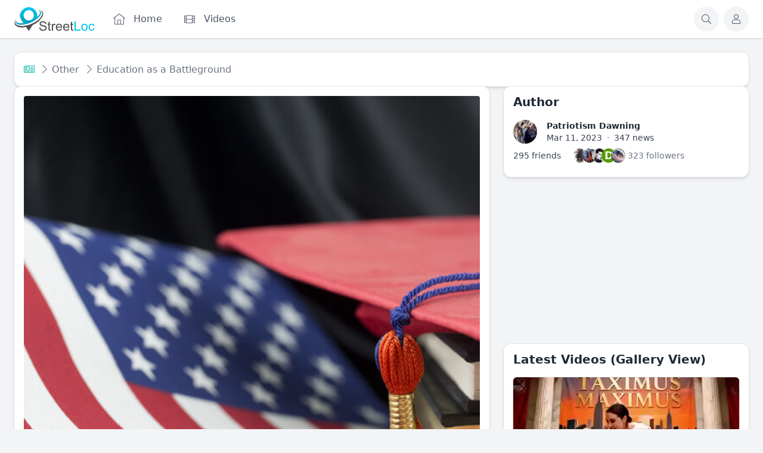

--- FILE ---
content_type: text/html; charset=utf-8
request_url: https://streetloc.com/view-news/education-as-a-battleground-7602
body_size: 31584
content:
<!DOCTYPE html>
<html lang="en">
<head>
    

    <meta http-equiv="Content-Type" content="text/html; charset=UTF-8" />
    <meta name="viewport" content="width=device-width, initial-scale=1.0, minimum-scale=1.0, maximum-scale=1.0" />
    <title>Education as a Battleground</title>
    <base href="https://streetloc.com/" />

    <meta name="keywords" content="Learning,Students" /><meta name="description" content="If you want to see the problem with American education, look at a chart illustrating the comparative growth in the number of students, teachers, and district administrators in our public schools in the period between 2000 and 2019. (See the chart below.) The number of district administrators grew by a whopping 87.6 percent during these years, far outstripping the growth in the number of students (7.6 percent) and teachers (8.7 percent).In illustrating the difference in these rates of growth, the chart also illustrates a fundamental change that has come over our nation as a whole during this period—a change in how we govern ourselves and how we live. To say a change is fundamental means that " /><meta name="twitter:card" content="summary_large_image" /><meta property="og:image" content="https://streetloc.com/s/aqb_news_photos_resized/mpbzmngjmvhsl7k28usij96mn99zebrq.jpg" /><meta property="og:title" content="Education as a Battleground" /><meta property="og:description" content="If you want to see the problem with American education, look at a chart illustrating the comparative growth in the number of students, teachers, and district administrators in our public schools in the period between 2000 and 2019. (See the chart below.) The number of district administrators grew by a whopping 87.6 percent during these years, far outstripping the growth in the number of students (7.6 percent) and teachers (8.7 percent).In illustrating the difference in these rates of growth, the chart also illustrates a fundamental change that has come over our nation as a whole during this period—a change in how we govern ourselves and how we live. To say a change is fundamental means that " /><meta name="apple-itunes-app" content="app-id=1522305009" /><link rel="manifest" href="https://streetloc.com/manifest.json.php" crossorigin="use-credentials" /><link rel="icon" href="[data-uri]" sizes="any" /><link rel="icon" href="[data-uri]" type="image/svg+xml" /><link rel="apple-touch-icon" href="[data-uri]" /><link rel="alternate" type="application/rss+xml" title="Latest Videos" href="https://streetloc.com/m/videos/rss/public" /><link rel="alternate" type="application/json+oembed" href="https://streetloc.com/em.php?url=%2Fview-news%2Feducation-as-a-battleground-7602&format=json" title="Education as a Battleground" /><link rel="canonical" href="https://streetloc.com/view-news/education-as-a-battleground-7602" />    
    <style>.bx-hide-when-logged-out {
	display: none !important;
}
</style>
    <link href="https://streetloc.com/gzip_loader.php?file=bx_templ_css_87aa93ce79500d1e484f4c10567a7dff.css" rel="stylesheet" type="text/css" />
    <link href="https://streetloc.com/gzip_loader.php?file=bx_templ_css_fe9c263b03884ffb265c88e9c80e24c2.css" rel="stylesheet" type="text/css" />

    <script language="javascript">var aDolImages = {};</script>    
<script language="javascript">
    if ('undefined' === typeof(aDolLang)) 
        var aDolLang = {'_Are_you_sure': 'Are you sure?','_error occured': 'Error occurred','_sys_loading': 'Loading...','_copyright': '© {0} StreetLoc Inc.','_sys_redirect_confirmation': '<div class=&quot;bx-def-font-h2 bx-def-margin-sec-bottom&quot;>You&apos;re going to a link outside {1}</div><div class=&quot;bx-def-font-small&quot;>Link: {0}</div><div class=&quot;bx-def-margin-sec-top&quot;>Are you sure you want to follow this link?</div>','_sys_form_input_password_show': 'Show password','_sys_form_input_password_hide': 'Hide password','_sys_txt_cmt_loading': 'Loading...'};
    else
        $.extend(aDolLang, {'_Are_you_sure': 'Are you sure?','_error occured': 'Error occurred','_sys_loading': 'Loading...','_copyright': '© {0} StreetLoc Inc.','_sys_redirect_confirmation': '<div class=&quot;bx-def-font-h2 bx-def-margin-sec-bottom&quot;>You&apos;re going to a link outside {1}</div><div class=&quot;bx-def-font-small&quot;>Link: {0}</div><div class=&quot;bx-def-margin-sec-top&quot;>Are you sure you want to follow this link?</div>','_sys_form_input_password_show': 'Show password','_sys_form_input_password_hide': 'Hide password','_sys_txt_cmt_loading': 'Loading...'});
</script>    <script language="javascript">var aDolOptions = {'sys_fixed_header': '','sys_confirmation_before_redirect': 'on'};</script>
    <script language="javascript" src="https://streetloc.com/gzip_loader.php?file=bx_templ_js_a98a3ffff5e1fc1701f83fe6381d2658.js"></script>
    <script language="javascript" src="https://streetloc.com/gzip_loader.php?file=bx_templ_js_9de263d6a906c2843d13efb5c35c83bf.js"></script>
   
    <script language="javascript">
    var sUrlRoot = 'https://streetloc.com/';
    var sLang = 'en';

    $(document).ready(function () {
        bx_time('en');
        bx_redirect_for_external_links($('.bx-def-vanilla-html'));
    });

    
    (function(w) {
        var dpr = (w.devicePixelRatio === undefined ? 1 : Math.round(w.devicePixelRatio));
        if ($.cookie('devicePixelRatio') == dpr || dpr < 2 || (typeof(bIgnorePixelRatio) != "undefined" && bIgnorePixelRatio) || !navigator.cookieEnabled) 
            return;
        $.cookie('devicePixelRatio', dpr, {expires: 365, path: '/'});
        window.location.reload();
    })(window);

    var oMediaPhone = window.matchMedia('(max-width:720px)');
    var oMediaPhone2 = window.matchMedia('(min-width:533px) and (max-width:720px)');
    var oMediaTablet = window.matchMedia('(min-width:720px) and (max-width:1280px)');
    var oMediaTablet2 = window.matchMedia('(min-width:1024px) and (max-width:1280px)');
    var oMediaDesktop = window.matchMedia('(min-width:1280px)');

    function fMediaCallback(e) {
        if (oMediaPhone.matches)
            $('html').addClass('bx-media-phone');
        else
            $('html').removeClass('bx-media-phone');
        
        if (oMediaPhone2.matches)
            $('html').addClass('bx-media-phone2');
        else
            $('html').removeClass('bx-media-phone2');
        
        if (oMediaTablet.matches)
            $('html').addClass('bx-media-tablet');
        else
            $('html').removeClass('bx-media-tablet');
        
        if (oMediaTablet2.matches)
            $('html').addClass('bx-media-tablet2');
        else
            $('html').removeClass('bx-media-tablet2');

        if (oMediaDesktop.matches)
            $('html').addClass('bx-media-desktop');
        else
            $('html').removeClass('bx-media-desktop');
    }

    oMediaPhone.addListener(fMediaCallback);
    oMediaPhone2.addListener(fMediaCallback);
    oMediaTablet.addListener(fMediaCallback);
    oMediaTablet2.addListener(fMediaCallback);
    oMediaDesktop.addListener(fMediaCallback);

    fMediaCallback(null);

    var aIncludedCss = ["https:\/\/streetloc.com\/modules\/boonex\/artificer\/data\/template\/system\/css\/menu-sidebar.css","https:\/\/streetloc.com\/template\/css\/page_layouts.css","https:\/\/streetloc.com\/modules\/boonex\/artificer\/data\/template\/mod_general\/css\/main.css","https:\/\/streetloc.com\/modules\/boonex\/artificer\/data\/template\/mod_text\/css\/main.css","https:\/\/streetloc.com\/modules\/boonex\/artificer\/data\/template\/system\/css\/cover.css","https:\/\/streetloc.com\/modules\/boonex\/artificer\/data\/template\/system\/css\/menu.css","https:\/\/streetloc.com\/plugins_public\/photo-swipe\/photoswipe.css","https:\/\/streetloc.com\/plugins_public\/photo-swipe\/default-skin\/default-skin.css","https:\/\/streetloc.com\/modules\/boonex\/artificer\/data\/template\/mod_profile\/css\/main.css","https:\/\/streetloc.com\/modules\/boonex\/artificer\/data\/template\/bx_persons\/css\/main.css","https:\/\/streetloc.com\/template\/css\/connection.css","https:\/\/streetloc.com\/modules\/boonex\/videos\/template\/css\/main.css","https:\/\/streetloc.com\/modules\/boonex\/plyr\/plugins\/plyr\/plyr.css","https:\/\/streetloc.com\/modules\/boonex\/plyr\/template\/css\/main.css","https:\/\/streetloc.com\/modules\/boonex\/artificer\/data\/template\/system\/css\/paginate.css"];
    var aIncludedJs = ["https:\/\/streetloc.com\/inc\/js\/classes\/BxDolPage.js","https:\/\/streetloc.com\/plugins_public\/theia-sticky-sidebar\/theia-sticky-sidebar.min.js","https:\/\/streetloc.com\/plugins_public\/theia-sticky-sidebar\/ResizeSensor.min.js","https:\/\/streetloc.com\/plugins_public\/photo-swipe\/photoswipe.min.js","https:\/\/streetloc.com\/plugins_public\/photo-swipe\/photoswipe-ui-default.min.js","https:\/\/streetloc.com\/modules\/base\/text\/js\/manage_tools.js","https:\/\/streetloc.com\/modules\/boonex\/plyr\/plugins\/plyr\/plyr.min.js"];

    </script>
    <script language="javascript">
    var bUseSvgLoading = false;
    var sUseSvgLoading = '';
    if(!bUseSvgLoading) {
        var aSpinnerOpts = {
            lines: 7, // The number of lines to draw
            length: 0, // The length of each line
            width: 8, // The line thickness
            radius: 7, // The radius of the inner circle
            corners: 1, // Corner roundness (0..1)
            rotate: 0, // The rotation offset
            direction: 1, // 1: clockwise, -1: counterclockwise
            color: '#283C50', // #rgb or #rrggbb or array of colors
            speed: 1, // Rounds per second
            trail: 60, // Afterglow percentage
            shadow: false, // Whether to render a shadow
            hwaccel: false, // Whether to use hardware acceleration
            className: 'bx-sys-spinner', // The CSS class to assign to the spinner
            zIndex: 2e9, // The z-index (defaults to 2000000000)
            top: '50%', // Top position relative to parent in px
            left: '50%' // Left position relative to parent in px
        };

        var aSpinnerSmallOpts = $.extend({}, aSpinnerOpts, {
            lines: 6,
            width: 6,
            radius: 4,
            color: '#333',
            top: '50%',
            left: 'calc(100% - 20px)'
        });
    }
</script>

    <script language="javascript">
    $(document).ready(function () {
		if (aDolOptions.sys_fixed_header !== undefined && aDolOptions.sys_fixed_header != 'on'){
			// hide toolbar on scrolldown, show - on scroll up
			var oToolbar = $('#bx-toolbar');
			if(oToolbar && oToolbar.length > 0)
				new Headroom(oToolbar.get(0), {
					tolerance: {
						down: 10,
						up: 20
					},
					offset: 200,
					classes: {
						initial: "bx-toolbar-anim",
						pinned: "bx-toolbar-reset",
						unpinned: "bx-toolbar-up"
					},
					onUnpin: function() {
						bx_menu_slide_close_all_opened();
					}
				}).init();
		}
    });
</script>

    <script language="javascript">
    $(document).ready(function () {
        bx_activate_anim_icons('#283C50');

        var aSidebars = ['site', 'account'];
        for(var i in aSidebars) {
            if(typeof(aSidebars[i]) != 'string')
                continue;

            $('.bx-sidebar-' + aSidebars[i] + '-trigger').on('click', function(event) {
                event.preventDefault();

                var aMatches = $(this).attr('class').match(/bx-sidebar-(.*)-trigger/);
                if(!aMatches || aMatches.length != 2)
                    return;

                bx_sidebar_toggle(aMatches[1]);
            });

            $('.bx-sidebar .bx-sidebar-' + aSidebars[i] + '-bg').on('click', function(event){
                event.preventDefault();

                var aMatches = $(this).attr('class').match(/bx-sidebar-(.*)-bg/);
                if(!aMatches || aMatches.length != 2)
                    return;
                
                bx_sidebar_toggle(aMatches[1]);
            });

            $('.bx-sidebar .bx-sidebar-' + aSidebars[i] + '-close').on('click', function(event){
                event.preventDefault();

                var aMatches = $(this).attr('class').match(/bx-sidebar-(.*)-close/);
                if(!aMatches || aMatches.length != 2)
                    return;

                bx_sidebar_toggle(aMatches[1]);
            });
        }
    });

    function bx_sidebar_get(sType) {
        return $('.bx-sidebar.bx-sidebar-' + sType);
    }

    function bx_sidebar_active(sType) {
        var oSidebar = bx_sidebar_get(sType);
        if(!oSidebar || oSidebar.length == 0)
            return false;

        return oSidebar.hasClass('bx-sidebar-active');
    }
    
    function bx_sidebar_toggle(sType) {
        var oSidebar = bx_sidebar_get(sType);
        oSidebar.toggleClass('bx-sidebar-active', !bx_sidebar_active(sType));
    }

    function bx_sidebar_dropdown_toggle(oLink) {
        $(oLink).parents('.bx-sidebar-item:first').toggleClass('bx-si-dropdown-open').find('.bx-si-dropdown-icon').toggleClass('rotate-0 rotate-90');

        return false;
    }

    function bx_site_search_show(oButtom) {
        var oButton = $(oButtom).parents('.bx-ti-search-button');
        oButton.addClass('bx-tis-button-hidden');

        var oBox = oButton.parents('.bx-ti-search').find('.bx-ti-search-box');
        oBox.addClass('bx-tis-box-shown');

        setTimeout(function () {
            $(document).on('click.bx-site-search-phone touchend.bx-site-search-phone', function (event) {
                if ($(event.target).parents('.sys-search-results-quick,.bx-ti-search-box,.bx-ti-search-button').length || $(event.target).filter('.sys-search-results-quick,.bx-ti-search-box,.bx-ti-search-button').length)
                    event.stopPropagation();
                else {
                    bx_site_search_close_all_opened();
                    oBox.removeClass('bx-tis-box-shown');
                    oButton.removeClass('bx-tis-button-hidden');
                }
            });
        }, 10);
    }

    function bx_site_search_complete(oContainer, oData) {
        if(!oData) {
            if(oContainer.is(':visible'))
                oContainer.hide();

            return;
        }

        oContainer.show();

        setTimeout(function () {
            var iWidthPrev = $(window).width();
            $(window).on('resize.bx-site-search', function () {
                if($(this).width() == iWidthPrev)
                    return;

                iWidthPrev = $(this).width();
                bx_site_search_close_all_opened();
            });
 
            $(document).on('click.bx-site-search touchend.bx-site-search', function (event) {
                if ($(event.target).parents('.sys-search-results-quick').length || $(event.target).filter('.sys-search-results-quick').length || e === event.target)
                    event.stopPropagation();
                else
                    bx_site_search_close_all_opened();
            });

        }, 10);
    }

    function bx_site_search_close_all_opened() {
        $('.sys-search-results-quick:visible').each(function () {
            $(this).hide();
        });
    }
</script>

    
        <!-- Chrome, Firefox OS and Opera -->
<meta name="theme-color" media="(prefers-color-scheme: light)" content="#3264b4">
<!-- Windows Phone -->
<meta name="msapplication-navbutton-color" content="#3264b4">
<!-- iOS Safari -->
<meta name="apple-mobile-web-app-capable" content="yes">
<meta name="apple-mobile-web-app-status-bar-style" content="#3264b4">
<meta name="theme-color" content="#00c4e9" media="(prefers-color-scheme: light)">
<meta name="theme-color" content="#4e4e50" media="(prefers-color-scheme: dark)">

<!-- Clipboard Script -->
<script language="javascript">

 function share_link_timeline(sContentId)

 {

   var dummy = document.createElement('input');

   dummy.value = $('#bx-timeline-item-timeline-feed-' + sContentId + ' a.bx-tl-item-meta-date').attr('href');

   document.body.appendChild(dummy);

   dummy.select();

   document.execCommand('copy');

   document.body.removeChild(dummy);

 }

</script>

<!-- Stats counter -->
<script type="text/javascript" >
   (function(m,e,t,r,i,k,a){m[i]=m[i]||function(){(m[i].a=m[i].a||[]).push(arguments)};
   m[i].l=1*new Date();k=e.createElement(t),a=e.getElementsByTagName(t)[0],k.async=1,k.src=r,a.parentNode.insertBefore(k,a)})
   (window, document, "script", "https://mc.yandex.ru/metrika/tag.js", "ym");

   ym(65648956, "init", {
        clickmap:true,
        trackLinks:true,
        accurateTrackBounce:true,
        webvisor:true
   });
</script>
<noscript><div><img src="https://mc.yandex.ru/watch/65648956" style="position:absolute; left:-9999px;" alt="" /></div></noscript>
<!-- /Stats counter -->

<style>
.brd {display: none;}
  
.bx-messenger-main-block .bx-popup .bx-menu-custom-ver li .sys-icon {
  margin-right: .375rem;
  height: 1.5rem;
  width: 1.5rem;
  font-size: 1rem;
  line-height: 1.5rem;
}
  
</style>
<script async type="text/javascript" src="//clickiocmp.com/t/consent_233475.js"></script>
<script defer data-cfasync='false' src='https://s.clickiocdn.com/t/233475_wv.js'></script>
<script language="javascript">
var oBxArtificerUtils = new BxArtificerUtils({"sActionUri":"m\/artificer\/","sActionUrl":"https:\/\/streetloc.com\/m\/artificer\/","sObjName":"oBxArtificerUtils","aHtmlIds":[],"oRequestParams":[],"sColorScheme":"auto"});
</script><style>#sys-create-post  span.bx-mi-icon{
display: block;
}
#sys-create-post span.bx-mi-title {
display: none;
}


.brd {
    display: block;
    display: none;
}</style>
    <meta name="theme-color" content="#f5faff" />
</head>
<body class="bx-artificer bx-page-view-news bx-def-font bx-def-color-bg-page bx-def-image-bg-page bx-user-unauthorized" dir="LTR"  >
    <div  id="bx-popup-loading" class="bx-popup-wrapper bx-popup-responsive bx-popup-trans-wrapper box-border " style="display:none;" role="alert">
    <div class="bx-popup-gap mx-4 my-px">
        <div class="bx-popup bx-popup-trans bx-popup-border bx-popup-color-bg">
            <div class="bx-popup-close-wrapper bx-def-media-desktop-hide bx-def-media-tablet-hide relative pt-2 px-2 text-right">
                <a href="javascript:void(0);" class="bx-popup-element-close flex items-center justify-center w-6 h-6 text-base text-gray-800 dark:text-gray-100">
                    <div class="bx-icon bx-icon-close">
                        <i class="sys-icon times "></i>
                    </div>
                </a>
            </div>
            <div class="bx-popup-content overflow-hidden"><div class="bx-popup-content-indent p-4">
    <div class="bx-popup-content-wrapped"></div>
    <div class="bx-popup-loading-wrapped"></div>
</div></div>
            <!-- Footer is needed for Safari in iOS -->
            <!-- <div class="bx-popup-footer-wrapper bx-def-media-desktop-hide bx-def-media-tablet-hide p-3 md:p-4 lg:p-6">&nbsp;</div> -->
        </div>
    </div>
</div>    <script language="javascript">
var oAqbBlackListsMain = new AqbBlackListsMain({"sActionUri":"m\/blacklists\/","sActionUrl":"https:\/\/streetloc.com\/m\/blacklists\/","sObjName":"oAqbBlackListsMain","aHtmlIds":{"popup_countries":"aqb-black-lists-popup-countries","form_countries":"aqb-black-lists-form-countries"},"oRequestParams":[],"sTxtWrnBlock":"Are you sure you want to block the profile?","sTxtWrnUnblock":"Are you sure you want to unblock the profile?"});
</script>
    <noscript>
         <div class="p-4 rounded-sm text-center text-red-600 bg-yellow-500 bg-opacity-50">
            This site requires JavaScript! Please, enable it in the browser!       </div>
    </noscript>

<div id="bx-content-preload" class="hidden"></div>
<div id="bx-content-with-toolbar-wrapper" class="bx-main ">
    
<div id="bx-toolbar" class="bx-header bx-def-z-index-nav fixed top-0 w-full ring-1 ring-gray-300 dark:ring-gray-700 bg-white/95 dark:bg-gray-800/95 backdrop-blur shadow">
    <div class="bx-header-cnt bx-def-page-width mx-auto px-3 md:px-4 lg:px-6 box-border">
        <div class="bx-toolbar-content-wrapper">
            <div id="bx-toolbar-content" class="bx-toolbar-content relative flex items-center justify-start h-16">
                <!-- Mobile: Hamburger -->
                <div class="bx-toolbar-item bx-ti-hamburger flex-none items-center lg:hidden mr-4">
                    <ul class="bx-menu-toolbar bx-menu-object-sys_toolbar_site flex items-center pr-0 md:pr-2">
    
        <li id="bx-menu-toolbar-item-main-menu" class="bx-menu-toolbar-item bx-menu-item-main-menu group relative inline-flex items-center mr-2 last:mr-0 bx-mdr-hidden:mr-0 text-gray-600 dark:text-gray-400 hover:text-gray-800 dark:hover:text-gray-200 text-base font-medium leading-6 border border-transparent hover:border-gray-200/50 active:border-gray-300 dark:hover:border-gray-700/50 dark:active:border-gray-700 bg-gray-100 dark:bg-gray-700/50 active:bg-gray-300 dark:active:bg-black/50 hover:bg-gray-200/50 dark:hover:bg-gray-700/50 rounded-full ">
            <a href="javascript:void(0)" onclick="bx_menu_slide_inline('#bx-sliding-menu-sys_site', this, 'site');" class="inline-block rounded-full  bx-sidebar-site-trigger">
                <span class="relative flex items-center justify-center h-10 w-10"><i class="sys-icon fal fa-bars col-white"></i>
                
                
                
                
            </a>
        </li>
    
</ul>                </div>

                <div class="bx-toolbar-items-group relative flex flex-1 items-center justify-start h-16">
                    <!-- Logo -->
                    <div id="bx-logo-container" class="bx-toolbar-item bx-ti-left bx-ti-logo flex-none items-center">
                        
                        <a  href="https://streetloc.com/" title="StreetLoc">
    
    <img class="" style="width:8.438rem; height:2.5rem;" src="https://streetloc.com/s/sys_images_custom/n6durxiniywldandvfecpjkmlmuqjrru.svg" id="bx-logo" alt="StreetLoc" />
    
    
    
    
    
</a>                        
                    </div>
                    <!-- Menu -->
                    <div class="bx-toolbar-item bx-ti-menu flex-2 hidden lg:block w-64 ml-4">
                        <div id="bx-menu-toolbar-1-container" class="bx-toolbar-item bx-ti-menu w-full">
                            <div id="bx-sliding-menu-sys_site" class="bx-inline-smenu-main sys-site bx-def-z-index-nav" style="">
    <div class="bx-inline-menu-main-cnt"><div class="bx-menu-more-auto-wrapper" style="overflow:hidden;"><ul id="sys-site" class="bx-menu-main bx-menu-more-auto bx-menu-object-sys_site flex flex-nowrap space-x-2">
    
        <li class="bx-menu-item bx-menu-item-home  rounded-md" >
            <a href=""  class="bx-stl-mil group">
                <div class="bx-menu-item-icon bx-menu-floating-blocks-icon bx-stl-mii group-hover:text-gray-700 dark:group-hover:text-gray-300">
                    <i class="sys-icon fal fa-home-lg-alt"></i>


                </div>
                
                    <div class="bx-menu-item-title bx-menu-floating-blocks-title bx-stl-mit whitespace-nowrap">Home</div>
                
            </a>
        </li>
    
        <li class="bx-menu-item bx-menu-item-videos-home  rounded-md" >
            <a href="videos-home"  class="bx-stl-mil group">
                <div class="bx-menu-item-icon bx-menu-floating-blocks-icon bx-stl-mii group-hover:text-gray-700 dark:group-hover:text-gray-300">
                    <i class="sys-icon film col-gray"></i>


                </div>
                
                    <div class="bx-menu-item-title bx-menu-floating-blocks-title bx-stl-mit whitespace-nowrap">Videos</div>
                
            </a>
        </li>
    
</ul>
<script language="javascript">
    $(document).ready(function () {
        // add default class to active menu items
        $('.bx-menu-floating-blocks > li.bx-menu-tab-active').not('.bx-def-color-bg-active').addClass('bx-def-color-bg-active');
    });
</script>
<script language="javascript">
if(!oMenuMoreAutoSysSite) {var oMenuMoreAutoSysSite = new BxArtificerMenuMoreAuto({"sObject":"sys_site","iItemsStatic":0,"bItemsStaticOnly":0,"aHtmlIds":{"main":"sys-site","more_auto_popup":"sys-site-ma-popup"}}); oMenuMoreAutoSysSite.init();}
</script></div></div>
</div>                        </div>
                    </div>
                    <!-- Search -->
                    <div class="bx-toolbar-item bx-ti-search flex-1 lg:flex-none flex items-center justify-end">
                        <div class="bx-ti-search-box flex-auto flex items-start md:min-w-88 mr-2 bg-white/95 dark:bg-gray-800/95 rounded-md shadow-md hidden">
                            <div class="relative w-full">                
                <form  id="sys_search_form_quick" action="https://streetloc.com/searchKeyword.php" method="post" class="bx-form-advanced">
                    <input  type="hidden" name="live_search" value="1" data-frmt-24h="on" data-frmt-date="MMM DD, YYYY" data-frmt-datetime="MMM DD, YYYY h:mm:ss a" class="bx-def-font-inputs bx-form-input-hidden" />
                    <div class="bx-form-advanced-wrapper sys_search_form_quick_wrapper">
                        <!-- form header content begins -->
 <div  class="bx-form-section-wrapper my-4"> <div  class="bx-form-section bx-form-section-divider">  <div class="bx-form-section-content pt-4 pb-6">
<div  id="bx-form-element-keyword" class="bx-form-element-wrapper bx-def-margin-top-auto">
    <div class="bx-form-element">
                                        <div class="bx-form-value bx-clearfix"><div  class="bx-form-input-wrapper bx-form-input-wrapper-text"><input  placeholder="Search..." onkeydown="return bx_search_on_type(event, 5, '#sys_search_form_quick', '#sys_search_results_quick', '#sys_search_form_quick', 1, 1, bx_site_search_complete);" onpaste="return bx_search_on_type(event, 5, '#sys_search_form_quick', '#sys_search_results_quick', '#sys_search_form_quick', 1, 1, bx_site_search_complete);" type="text" name="keyword" value="" data-frmt-24h="on" data-frmt-date="MMM DD, YYYY" data-frmt-datetime="MMM DD, YYYY h:mm:ss a" class="bx-def-font-inputs bx-form-input-text" /></div></div>
            </div><div class="bx-form-warn" style="display:none;"></div></div></div> </div> </div> 
<!-- form header content ends -->

                    </div>
                </form>
                <script>
                    $(document).ready(function() {
                        $(this).addWebForms();
                    });
                    
                </script>
                <script language="javascript">
if(window['oForm'] == undefined) window['oForm'] = new BxDolForm({"sObjName":"oForm","sName":"","sObject":"","sDisplay":"","sRootUrl":"https:\/\/streetloc.com\/","aHtmlIds":{"help_popup":"-help-popup-","pgc":"-pgc-","pgc_popup":"-pgc-popup-","pgc_form":"-pgc-form-"},"bLeavePageConfirmation":true,"sTxtLeavePageConfirmation":"<div class=\"bx-def-font-h2\">Leave the page?<\/div><div class=\"bx-def-margin-sec-top\">If you do it, your changes will not be saved.<\/div>"});
</script><div id="sys_search_results_quick" class="sys-search-results-quick bx-def-box bx-def-box-round-corners bx-def-color-bg-box relative w-full min-w-48 mt-2 p-4 box-border" style="display:none"></div></div>
                        </div>
                        <div class="bx-ti-search-button group relative inline-flex items-center mx-2 text-gray-600 dark:text-gray-400 hover:text-gray-800 dark:hover:text-gray-200 text-base font-medium leading-6 border border-transparent hover:border-gray-200/50 active:border-gray-300 dark:hover:border-gray-700/50 dark:active:border-gray-700 bg-gray-100 dark:bg-gray-700/50 active:bg-gray-300 dark:active:bg-black/50 hover:bg-gray-200/50 dark:hover:bg-gray-700/50 rounded-full">
                            <a href="javascript:void(0)" onclick="javascript:bx_site_search_show(this)">
                                <span class="relative flex items-center justify-center h-10 w-10">
                                    <div class="bx-icon">
                                        <i class="sys-icon search "></i>
                                    </div>
                                </span>
                            </a>
                        </div>
                    </div>
                </div>
                <!-- Members Toolbar -->
                <div id="bx-menu-toolbar-2-container" class="bx-toolbar-item bx-ti-right flex-none">
                    <ul class="bx-menu-toolbar bx-menu-object-sys_toolbar_member flex items-center pr-0 md:pr-2">
    
        <li id="bx-menu-toolbar-item-login" class="bx-menu-toolbar-item bx-menu-item-login group relative inline-flex items-center mr-2 last:mr-0 bx-mdr-hidden:mr-0 text-gray-600 dark:text-gray-400 hover:text-gray-800 dark:hover:text-gray-200 text-base font-medium leading-6 border border-transparent hover:border-gray-200/50 active:border-gray-300 dark:hover:border-gray-700/50 dark:active:border-gray-700 bg-gray-100 dark:bg-gray-700/50 active:bg-gray-300 dark:active:bg-black/50 hover:bg-gray-200/50 dark:hover:bg-gray-700/50 rounded-full ">
            <a href="login"  class="inline-block rounded-full ">
                <span class="relative flex items-center justify-center h-10 w-10"><i class="sys-icon fal fa-user"></i>
                
                
                
                <span class="bx-menu-toolbar-item-title sr-only">Log In</span>
            </a>
        </li>
    
</ul>                </div>
            </div>
        </div>
    </div>
</div>
    <div id="bx-content-with-cover-wrapper">
        
<div class="bx-menu-toolbar-padding pt-16"></div>
        <div id="bx-content-with-submenu-wrapper">
            <div id="bx-menu-main-bar-wrapper" class="bx-menu-main-bar-wrapper bg-white dark:bg-gray-900 border-b border-gray-200 dark:border-gray-800 bx-menu-main-bar-hidden">
    <div id="bx-menu-main-bar" class="bx-menu-main-bar  bx-def-page-width mx-auto px-4 sm:px-6 lg:px-8 box-border">
        <div class="bx-menu-main-bar-cnt -mb-px">
            
            <div class="flex items-center h-full text-center">
                <div class="relative flex-1 h-full">
                    <div class="absolute w-full h-full">
                                            </div>
                </div>
                <div class="flex-none">
                                    </div>
            </div>
            
        </div>
    </div>
</div>

            <div id="bx-content-wrapper">
                <div class="bx-page-wrapper bx-def-page-width mx-auto px-3 md:px-4 lg:px-6 box-border">
    <div id="bx-content-container" class="bx-content-container">
        
        <div id="bx-content-main" class="bx-content-main my-4 lg:my-6">
<!-- layout top & bottom areas bar right [ start ] -->
<div id="bx-page-view-news" class="bx-layout-wrapper bx-layout-topbottom-area-bar-right">
    <div class="bx-layout-row">
        <div class="bx-layout-col bx-layout-1-column-column1 bx-layout-column-fullwidth w-full">
            <div class="bx-layout-cell" id="bx-layout-cell-1">
                <div class="bx-page-block-container " id="bx-page-block-3538"><!-- Design Box 13 [start]: Content + background + padding -->
<div class="bx-db-container bx-dbc-notitle bx-def-color-bg-block bx-def-border-block bx-def-border-radius-block">
    <div class="bx-db-content bx-content-padding-block relative"><div class="bx-base-general-breadcrumb">
    <a class ="bx-base-general-breadcrumb-home" href="https://streetloc.com/news-home"><i class="sys-icon newspaper col-green2"></i></a>
            <i class="sys-icon chevron-right bx-def-margin-sec-leftright"></i><a href="news-category?category=27">Other</a>
            <i class="sys-icon chevron-right bx-def-margin-sec-leftright"></i><a href="view-news/education-as-a-battleground-7602">Education as a Battleground</a>
    </div></div>
</div>
<!-- Design Box 13 [ end ] --></div>            </div>
        </div>
    </div>
    <div class="bx-layout-row">
        <main class="bx-layout-col bx-layout-bar-right-content bx-layout-column-wide md:w-2/3 md:pr-4 lg:pr-6" aria-label="Main">
            <div class="bx-layout-cell" id="bx-layout-cell-2">
                <div class="bx-page-block-container " id="bx-page-block-3539"><!-- Design Box 13 [start]: Content + background + padding -->
<div class="bx-db-container bx-dbc-notitle bx-def-color-bg-block bx-def-border-block bx-def-border-radius-block">
    <div class="bx-db-content bx-content-padding-block relative"><div class="bx-content-description-before"></div>
<div class="bx-content-description">
            <div class="bx-base-text-entity-image mb-4 text-center  relative flex justify-center items-center">
            <img class="rounded  aspect-video object-cover bg-cover bx-image-edit-source-VWL7trwK" style="background-image:url(https://streetloc.com/s/aqb_news_photos_resized/mpbzmngjmvhsl7k28usij96mn99zebrq.jpg); "  src="[data-uri]"/>
                    </div>
        
                <div class="bx-base-text-entity-content bx-def-constraint-list bx-def-constraint-pre bx-def-constraint-object bx-def-constraint-iframe bx-def-constraint-img bx-def-vanilla-html">
        <div class="bx-base-text-title-bages">
            <h1>Education as a Battleground</h1>
            <div class="bx-base-bages-container absolute flex -translate-y-5/4"></div>
        </div>
        <div class="bx-base-text-text "><p>If you want to see the problem with American education, look at a chart illustrating the comparative growth in the number of students, teachers, and district administrators in our public schools in the period between 2000 and 2019. (See the chart below.) The number of district administrators grew by a whopping 87.6 percent during these years, far outstripping the growth in the number of students (7.6 percent) and teachers (8.7 percent).</p><p>In illustrating the difference in these rates of growth, the chart also illustrates a fundamental change that has come over our nation as a whole during this period—a change in how we govern ourselves and how we live. To say a change is fundamental means that it concerns the foundation of things. If the foundation changes, then the things built on it are changed. Education is fundamental, and it has changed radically. This has changed everything else.</p><p>One way of describing the change in education today is that it provides a different answer than we have ever known to the question: who owns American children? Of course, no one actually <em>owns</em> the children. They are human beings, and insofar as they are owned, they own themselves. But by nature, they require a long time to grow up—much longer than most creatures—and someone must act on their behalf until they mature. Who is to do that?</p><p><a href="https://streetloc.com/view-channel-profile/hillsdalecollege" title="HillsdaleCollege" data-profile-id="2081" class="bx-mention-link bx-link">﻿<span contenteditable="false">#HillsdaleCollege</span>﻿</a> <a href="https://streetloc.com/view-channel-profile/imprimis" title="Imprimis" data-profile-id="2386" class="bx-mention-link bx-link">﻿<span contenteditable="false">#Imprimis</span>﻿</a> <a href="https://streetloc.com/view-channel-profile/education" title="Education" data-profile-id="546" class="bx-mention-link bx-link">﻿<span contenteditable="false">#Education</span>﻿</a> <a class="bx-tag" rel="tag" href="https://streetloc.com/view-channel-profile/learning"><s>#</s><b>Learning</b></a> <a class="bx-tag" rel="tag" href="https://streetloc.com/view-channel-profile/students"><s>#</s><b>Students</b></a></p><p>‍ </p><div class="bx-embed-link" source="https://imprimis.hillsdale.edu/education-as-a-battleground/"><a class="bx-link" target="_blank" rel="nofollow" href="https://imprimis.hillsdale.edu/education-as-a-battleground/">https://imprimis.hillsdale.edu/education-as-a-battleground/</a></div>‍ </div>
    </div>
    </div>
<div class="bx-content-description-after"><div id="bx-vote-counter-aqb-news-reactions-2428" class="bx-vote-counter-wrapper bx-vote-counter-wrapper-reactions bx-vote-counter-wrapper-reactions-divided bx-vote-counter-aqb-news-reactions-2428 bx-vc-hidden">
    <div class="bx-vote-counter-wrapper-cnt flex items-center">
        
    <span class="sys-action-counter sys-ac-only bx-vote-counter bx-vote-counter-reactions bx-vc-hidden like  bx-def-margin-sec-right" ></span>



    <span class="sys-action-counter sys-ac-only bx-vote-counter bx-vote-counter-reactions bx-vc-hidden love  bx-def-margin-sec-right" ></span>



    <span class="sys-action-counter sys-ac-only bx-vote-counter bx-vote-counter-reactions bx-vc-hidden joy  bx-def-margin-sec-right" ></span>



    <span class="sys-action-counter sys-ac-only bx-vote-counter bx-vote-counter-reactions bx-vc-hidden surprise  bx-def-margin-sec-right" ></span>



    <span class="sys-action-counter sys-ac-only bx-vote-counter bx-vote-counter-reactions bx-vc-hidden sadness  bx-def-margin-sec-right" ></span>



    <span class="sys-action-counter sys-ac-only bx-vote-counter bx-vote-counter-reactions bx-vc-hidden anger  bx-def-margin-sec-right" ></span>



    <span class="sys-action-counter sys-ac-only bx-vote-counter bx-vote-counter-reactions bx-vc-hidden default  bx-def-margin-sec-right" ></span>



        
        <script language="javascript">
if(window['oVoteAqbNewsReactions2428'] == undefined) var oVoteAqbNewsReactions2428 = new BxDolVoteReactions({"sSystem":"aqb_news_reactions","iObjId":"2428","iAuthorId":0,"sRootUrl":"https:\/\/streetloc.com\/","sObjName":"oVoteAqbNewsReactions2428","sStylePrefix":"bx-vote","aHtmlIds":{"counter":"bx-vote-counter-aqb-news-reactions-2428","by_popup":"bx-vote-by-popup-aqb-news-reactions-2428","main":"bx-vr-aqb-news-reactions-2428","do_menu":"bx-vr-do-menu-aqb-news-reactions-2428","do_popup":"bx-vr-do-popup-aqb-news-reactions-2428"},"bQuickMode":0,"sSocket":"aqb_news_reactions_reactions","aRequestParams":{"show_do_vote_as_button":0,"show_do_vote_as_button_small":0,"show_do_vote_icon":1,"show_do_vote_label":0,"show_counter":1,"show_counter_only":1,"show_counter_empty":0,"show_counter_style":"divided","show_legend":0,"show_script":1}});
</script>
    </div>
</div></div></div>
</div>
<!-- Design Box 13 [ end ] --></div><div class="bx-page-block-container " id="bx-page-block-3792"><!-- Design Box 10 [start]: Content only + padding -->
<div class="bx-db-container bx-dbc-notitle bx-dbc-nobg">
    <div class="bx-db-content bx-content-padding-block relative"><div class="bx-page-raw-container bx-def-vanilla-html max-w-none"><div style="font-size: 16px; font-family: Helvetica, Arial, sans-serif; color: #ffffff; text-decoration: none; border-radius: 3px; background-color: #e51919; border-top: 12px solid #e51919; border-bottom: 12px solid #e51919; border-right: 18px solid #e51919; border-left: 18px solid #e51919; display: inline-block;">StreetLoc is one of America’s fastest-growing Social Media companies. We do not employ woke kids in California to “police” your thoughts and put you in “jail”.<br> StreetLoc is designed for Family, Friends, Events, Groups, Businesses and People. <a href=”https://streetloc.com/?utmsource=news&utmmedium=red&utmcampaign=footer&utmcontent=jail”> JOIN TODAY</a></div><br></div></div>
</div>
<!-- Design Box 10 [ end ] --></div><div class="bx-page-block-container " id="bx-page-block-3540"><!-- Design Box 13 [start]: Content + background + padding -->
<div class="bx-db-container bx-dbc-notitle bx-def-color-bg-block bx-def-border-block bx-def-border-radius-block">
    <div class="bx-db-content bx-content-padding-block relative"><div class="bx-base-general-entity-actions"><div class="bx-menu-more-auto-wrapper" style="overflow:hidden;"><ul id="aqb-news-view-actions" class="bx-menu-custom bx-menu-custom-hor bx-menu-hor-inline bx-menu-more-auto bx-menu-object-aqb_news_view_actions flex justify-left items-stretch space-y-0 space-x-3">
    
        <li class="bx-menu-item bx-menu-item-social-sharing group inline-flex items-center px-4 py-2 first:ml-0 border border-gray-300 dark:border-gray-700 shadow-sm hover:shadow-md text-sm font-medium rounded-md text-gray-700 dark:text-gray-300 dark:hover:text-white hover:text-gray-800 bg-white dark:bg-gray-800 dark:hover:bg-gray-700 hover:bg-gray-50 focus:outline-none focus:ring-2 focus:ring-offset-2 focus:ring-blue-500"><span class="bx-base-general-entity-action">
    <a class=" flex flex-row sm:items-center" href="javascript:void(0)" onclick="oBxDolPage.share(this, 'https%3A%2F%2Fstreetloc.com%2Fview-news%2Feducation-as-a-battleground-7602')" title="Share"><span class="bx-mi-icon flex items-center justify-center h-5 w-5"><i class="sys-icon share"></i></span><span class="bx-mi-text ml-2 first:ml-0 whitespace-nowrap">Share</span></a>
    
</span></li>
    
        <li class="bx-menu-item bx-menu-item-more-auto group inline-flex items-center px-4 py-2 first:ml-0 border border-gray-300 dark:border-gray-700 shadow-sm hover:shadow-md text-sm font-medium rounded-md text-gray-700 dark:text-gray-300 dark:hover:text-white hover:text-gray-800 bg-white dark:bg-gray-800 dark:hover:bg-gray-700 hover:bg-gray-50 focus:outline-none focus:ring-2 focus:ring-offset-2 focus:ring-blue-500"><span class="bx-base-general-entity-action">
    <a class=" flex flex-row sm:items-center" href="javascript:void(0)" onclick="oMenuMoreAutoAqbNewsViewActions.more(this);" title="More"><span class="bx-mi-icon flex items-center justify-center h-5 w-5"><i class="sys-icon ellipsis-v"></i></span><span class="bx-mi-text ml-2 first:ml-0 whitespace-nowrap">More</span></a>
    
</span>
<div  id="aqb-news-view-actions-ma-popup" class="bx-popup-wrapper bx-popup-responsive bx-popup-trans-wrapper box-border " style="display:none;" role="alert">
    <div class="bx-popup-gap mx-4 my-px">
        <div class="bx-popup bx-popup-trans bx-popup-border bx-popup-color-bg">
            <div class="bx-popup-close-wrapper bx-def-media-desktop-hide bx-def-media-tablet-hide relative pt-2 px-2 text-right">
                <a href="javascript:void(0);" class="bx-popup-element-close flex items-center justify-center w-6 h-6 text-base text-gray-800 dark:text-gray-100">
                    <div class="bx-icon bx-icon-close">
                        <i class="sys-icon times "></i>
                    </div>
                </a>
            </div>
            <div class="bx-popup-content overflow-hidden"><div class="bx-menu-item-more-popup w-full md:w-56 box-border">
    <ul class="bx-menu-custom bx-menu-custom-ver bx-menu-submenu-more-auto bx-clearfix"></ul>
</div></div>
            <!-- Footer is needed for Safari in iOS -->
            <!-- <div class="bx-popup-footer-wrapper bx-def-media-desktop-hide bx-def-media-tablet-hide p-3 md:p-4 lg:p-6">&nbsp;</div> -->
        </div>
    </div>
</div></li>
    
</ul>
<script language="javascript">
if(!oMenuMoreAutoAqbNewsViewActions) {var oMenuMoreAutoAqbNewsViewActions = new BxDolMenuMoreAuto({"sObject":"aqb_news_view_actions","iItemsStatic":0,"bItemsStaticOnly":0,"aHtmlIds":{"main":"aqb-news-view-actions","more_auto_popup":"aqb-news-view-actions-ma-popup"}}); oMenuMoreAutoAqbNewsViewActions.init();}
</script></div></div></div>
</div>
<!-- Design Box 13 [ end ] --></div><div class="bx-page-block-container " id="bx-page-block-3548"><!-- Design Box 11 [start]: Content + title + background + padding -->
<div class="bx-db-container bx-def-color-bg-block bx-def-border-block bx-def-border-radius-block">
    <div class="bx-db-header px-3 md:px-4 pt-2 md:pt-3">
        <div class="bx-db-title">Comments (0)</div><div class="bx-db-menu">
    <div class="bx-db-menu-tab bx-db-menu-tab-btn"><a href="javascript:void(0);"  onclick="bx_menu_popup_inline('#bx-menu-db-17629678662707665517191972892', this, {&quot;moveToDocRoot&quot;:false})" class="bx-btn bx-btn-small">
    <i class="sys-icon ellipsis-v"></i>
    
    
</a><div  id="bx-menu-db-17629678662707665517191972892" class="bx-popup-wrapper bx-popup-responsive bx-popup-trans-wrapper box-border " style="display:none;" role="alert">
    <div class="bx-popup-gap mx-4 my-px">
        <div class="bx-popup bx-popup-trans bx-popup-border bx-popup-color-bg">
            <div class="bx-popup-close-wrapper bx-def-media-desktop-hide bx-def-media-tablet-hide relative pt-2 px-2 text-right">
                <a href="javascript:void(0);" class="bx-popup-element-close flex items-center justify-center w-6 h-6 text-base text-gray-800 dark:text-gray-100">
                    <div class="bx-icon bx-icon-close">
                        <i class="sys-icon times "></i>
                    </div>
                </a>
            </div>
            <div class="bx-popup-content overflow-hidden"><div class="bx-db-menu-popup py-2"><ul id="bx-menu-inter-aqb_news-display" class="bx-menu-inter-vert bx-menu-object-bx-menu-obj-1762967866814135039019148405">
            <li id="aqb_news-flat-act" class="bx-menu-inter-act bx-menu-inter-hidden bx-menu-tab-active">
            <div class="bx-menu-item-inter bx-stl-mil group flex flex-auto items-center truncate" title="">
                <span class="bx-menu-item-title bx-stl-mit">Flat</span>
            </div>
        </li>
        <li id="aqb_news-flat-pas" class="bx-menu-inter-pas ">
            <div class="bx-menu-item-cnt bx-stl-mil-wo-gaps">
                <a id="aqb_news-flat" class="bx-menu-item-inter bx-stl-mil-gaps group flex flex-auto items-center truncate" href="javascript:void(0);" onclick="javascript:oCmtsAqbNews_2428.cmtChangeDisplay(this, 'flat');" title="" target="_self">
                    <span class="bx-menu-item-title bx-stl-mit">Flat</span>
                </a>
            </div>
        </li>
            <li id="aqb_news-threaded-act" class="bx-menu-inter-act  bx-menu-tab-active">
            <div class="bx-menu-item-inter bx-stl-mil group flex flex-auto items-center truncate" title="">
                <span class="bx-menu-item-title bx-stl-mit">Threaded</span>
            </div>
        </li>
        <li id="aqb_news-threaded-pas" class="bx-menu-inter-pas bx-menu-inter-hidden">
            <div class="bx-menu-item-cnt bx-stl-mil-wo-gaps">
                <a id="aqb_news-threaded" class="bx-menu-item-inter bx-stl-mil-gaps group flex flex-auto items-center truncate" href="javascript:void(0);" onclick="javascript:oCmtsAqbNews_2428.cmtChangeDisplay(this, 'threaded');" title="" target="_self">
                    <span class="bx-menu-item-title bx-stl-mit">Threaded</span>
                </a>
            </div>
        </li>
    </ul>
<script language="javascript">
    $(document).ready(function() {
    	$('#bx-menu-inter-aqb_news-display').find('a').bind('click', function() {
            var sId = $(this).attr('id');
            var sClassHidden = 'bx-menu-inter-hidden';
            $(this).parents('li:first').siblings('.bx-menu-inter-act:not(.' + sClassHidden + ')').addClass(sClassHidden).siblings('.bx-menu-inter-pas.' + sClassHidden).removeClass(sClassHidden).siblings('#' + sId + '-pas:not(.' + sClassHidden + ')').addClass(sClassHidden).siblings('#' + sId + '-act.' + sClassHidden).removeClass(sClassHidden);
    	});
    });
</script>    <div class="bx-def-hr my-4"></div>
<ul id="bx-menu-inter-aqb_news-browse" class="bx-menu-inter-vert bx-menu-object-bx-menu-obj-17629678661095591760275930771">
            <li id="aqb_news-tail-act" class="bx-menu-inter-act  bx-menu-tab-active">
            <div class="bx-menu-item-inter bx-stl-mil group flex flex-auto items-center truncate" title="">
                <span class="bx-menu-item-title bx-stl-mit">Newest</span>
            </div>
        </li>
        <li id="aqb_news-tail-pas" class="bx-menu-inter-pas bx-menu-inter-hidden">
            <div class="bx-menu-item-cnt bx-stl-mil-wo-gaps">
                <a id="aqb_news-tail" class="bx-menu-item-inter bx-stl-mil-gaps group flex flex-auto items-center truncate" href="javascript:void(0);" onclick="javascript:oCmtsAqbNews_2428.cmtChangeBrowse(this, 'tail');" title="" target="_self">
                    <span class="bx-menu-item-title bx-stl-mit">Newest</span>
                </a>
            </div>
        </li>
            <li id="aqb_news-head-act" class="bx-menu-inter-act bx-menu-inter-hidden bx-menu-tab-active">
            <div class="bx-menu-item-inter bx-stl-mil group flex flex-auto items-center truncate" title="">
                <span class="bx-menu-item-title bx-stl-mit">Oldest</span>
            </div>
        </li>
        <li id="aqb_news-head-pas" class="bx-menu-inter-pas ">
            <div class="bx-menu-item-cnt bx-stl-mil-wo-gaps">
                <a id="aqb_news-head" class="bx-menu-item-inter bx-stl-mil-gaps group flex flex-auto items-center truncate" href="javascript:void(0);" onclick="javascript:oCmtsAqbNews_2428.cmtChangeBrowse(this, 'head');" title="" target="_self">
                    <span class="bx-menu-item-title bx-stl-mit">Oldest</span>
                </a>
            </div>
        </li>
            <li id="aqb_news-popular-act" class="bx-menu-inter-act bx-menu-inter-hidden bx-menu-tab-active">
            <div class="bx-menu-item-inter bx-stl-mil group flex flex-auto items-center truncate" title="">
                <span class="bx-menu-item-title bx-stl-mit">Popular</span>
            </div>
        </li>
        <li id="aqb_news-popular-pas" class="bx-menu-inter-pas ">
            <div class="bx-menu-item-cnt bx-stl-mil-wo-gaps">
                <a id="aqb_news-popular" class="bx-menu-item-inter bx-stl-mil-gaps group flex flex-auto items-center truncate" href="javascript:void(0);" onclick="javascript:oCmtsAqbNews_2428.cmtChangeBrowse(this, 'popular');" title="" target="_self">
                    <span class="bx-menu-item-title bx-stl-mit">Popular</span>
                </a>
            </div>
        </li>
    </ul>
<script language="javascript">
    $(document).ready(function() {
    	$('#bx-menu-inter-aqb_news-browse').find('a').bind('click', function() {
            var sId = $(this).attr('id');
            var sClassHidden = 'bx-menu-inter-hidden';
            $(this).parents('li:first').siblings('.bx-menu-inter-act:not(.' + sClassHidden + ')').addClass(sClassHidden).siblings('.bx-menu-inter-pas.' + sClassHidden).removeClass(sClassHidden).siblings('#' + sId + '-pas:not(.' + sClassHidden + ')').addClass(sClassHidden).siblings('#' + sId + '-act.' + sClassHidden).removeClass(sClassHidden);
    	});
    });
</script></div></div>
            <!-- Footer is needed for Safari in iOS -->
            <!-- <div class="bx-popup-footer-wrapper bx-def-media-desktop-hide bx-def-media-tablet-hide p-3 md:p-4 lg:p-6">&nbsp;</div> -->
        </div>
    </div>
</div></div>
</div>    </div>
    <div class="bx-db-content bx-content-padding-block relative"><div id="cmts-box-aqb_news-2428">
    
    <div id="cmt0" class="cmts">
        
        <a id="cmts-anchor-aqb-news-2428" class="bx-anchor-invisible"></a>
        <ul class="cmts cmts-pinned"></ul>
        <div class="cmts-divider bx-def-hr mb-4" style="display:none"></div>
        <ul class="cmts cmts-all"></ul>
        <div class="cmt-body-show-more bx-def-padding-thd-top bx-def-font-middle" style="display:none;">
            <a class="bx-def-a-colored" href="javascript:void(0)" onclick="oCmtsAqbNews_2428.cmtShowMore(this);">See more...</a>
        </div>
        
    </div>
    <div class="bx-msg-box-container my-4 px-4 text-center" id="1762967866627">
    <div class="bx-msg-box inline-block mx-auto p-4 bg-gray-200 dark:bg-gray-600 text-gray-600 dark:text-gray-300 uppercase rounded-md"><a href="login">Login</a> or <a href="create-account">Join</a> to comment.</div>
    </div>
</div>
<!-- Root element of PhotoSwipe. Must have class pswp. -->
<div class="pswp cmts" tabindex="-1" role="dialog" aria-hidden="true">

    <!-- Background of PhotoSwipe. 
         It's a separate element as animating opacity is faster than rgba(). -->
    <div class="pswp__bg"></div>

    <!-- Slides wrapper with overflow:hidden. -->
    <div class="pswp__scroll-wrap">

        <!-- Container that holds slides. 
            PhotoSwipe keeps only 3 of them in the DOM to save memory.
            Don't modify these 3 pswp__item elements, data is added later on. -->
        <div class="pswp__container">
            <div class="pswp__item"></div>
            <div class="pswp__item"></div>
            <div class="pswp__item"></div>
        </div>

        <!-- Default (PhotoSwipeUI_Default) interface on top of sliding area. Can be changed. -->
        <div class="pswp__ui pswp__ui--hidden">

            <div class="pswp__top-bar">

                <!--  Controls are self-explanatory. Order can be changed. -->

                <div class="pswp__counter"></div>

                <button class="pswp__button pswp__button--close" title="Close (Esc)"></button>

                <button class="pswp__button pswp__button--share" title="Share"></button>

                <button class="pswp__button pswp__button--fs" title="Toggle fullscreen"></button>

                <button class="pswp__button pswp__button--zoom" title="Zoom in/out"></button>

                <!-- Preloader demo http://codepen.io/dimsemenov/pen/yyBWoR -->
                <!-- element will get class pswp__preloader - active when preloader is running -->
                <div class="pswp__preloader">
                    <div class="pswp__preloader__icn">
                      <div class="pswp__preloader__cut">
                        <div class="pswp__preloader__donut"></div>
                      </div>
                    </div>
                </div>
            </div>

            <div class="pswp__share-modal pswp__share-modal--hidden pswp__single-tap">
                <div class="pswp__share-tooltip"></div> 
            </div>

            <button class="pswp__button pswp__button--arrow--left" title="Previous (arrow left)"></button>

            <button class="pswp__button pswp__button--arrow--right" title="Next (arrow right)"></button>

            <div class="pswp__caption">
                <div class="pswp__caption__center"></div>
            </div>

        </div>

    </div>

</div>
<script language="javascript">
if(window['oCmtsAqbNews_2428'] == undefined) var oCmtsAqbNews_2428 = new BxDolCmts({"sObjName":"oCmtsAqbNews_2428","sRootUrl":"https:\/\/streetloc.com\/","sSystem":"aqb_news","iAuthorId":0,"iObjId":2428,"sBaseUrl":"https:\/\/streetloc.com\/view-news\/education-as-a-battleground-7602","sSocket":"cmts_aqb_news","sPostFormPosition":"bottom","sBrowseType":"tail","sDisplayType":"threaded","iDisplayStructure":0,"iMinPostForm":1,"sStylePrefix":"cmt","aHtmlIds":{"main":"bx-cmt-aqb-news-2428","counter":"bx-cmt-counter-aqb-news-2428"}}); oCmtsAqbNews_2428.cmtInit();
</script></div>
</div>
<!-- Design Box 11 [ end ] --></div>            </div>
        </main>
        <aside class="bx-layout-col bx-layout-bar-right-bar bx-layout-column-thin md:w-1/3" aria-label="Aside">
            <div class="bx-layout-cell" id="bx-layout-cell-3">
                <div class="bx-page-block-container " id="bx-page-block-3541"><!-- Design Box 11 [start]: Content + title + background + padding -->
<div class="bx-db-container bx-def-color-bg-block bx-def-border-block bx-def-border-radius-block">
    <div class="bx-db-header px-3 md:px-4 pt-2 md:pt-3">
        <div class="bx-db-title">Author</div>    </div>
    <div class="bx-db-content bx-content-padding-block relative"><div class="sys-author-info flex justify-between items-center flex-wrap">
    <div class="sys-author bx-def-unit absolute flex items-center">
        <div class="bx-def-unit-img"><div class="bx-base-pofile-unit-wo-info bx-def-thumb-size ">
    <div class="bx-def-unit-img bx-def-thumb-size  relative">
        <a class="bx-def-font-align-center" href="https://streetloc.com/patriotism-dawning" onclick="" title="Patriotism Dawning">
            
                <img class="bx-base-pofile-unit-thumb bx-def-thumb bx-def-thumb-size  rounded-full box-border" src="https://streetloc.com/s/bx_persons_pictures_resized/rzgq3npxa9kwbr5ef6z7hf3hukqkgr4z.jpg" />
            
            
        </a>
        
    </div>
</div></div>
        <div class="bx-def-unit-info ml-4">
            <div class="bx-def-unit-info-cnt bx-def-box-sizing">
                <div class="bx-def-unit-line bx-def-font-author"><a class="bx-def-unit-info-title" href="https://streetloc.com/patriotism-dawning" title="Patriotism Dawning">Patriotism Dawning</a></div>
                <div class="bx-def-unit-line bx-def-font-meta">    <span class="bx-def-ui-div bx-def-font-grayed">&nbsp;&#183;&nbsp;</span>
    <span class="bx-def-font-meta"><time datetime="2023-03-11T21:12:49+0000" data-bx-format="MMM DD, YYYY" data-bx-autoformat="432000" data-bx-utc="0">2023-03-11T21:12:49+0000</time></span>        <span class="bx-def-ui-div bx-def-font-grayed">&nbsp;&#183;&nbsp;</span>
        <a class="bx-def-font-meta bx-def-a-colored" href="news-author/patriotism-dawning">347 news</a></div>
            </div>
        </div>
    </div>
    <div class="sys-author-profile py-1"><ul id="bx-persons-snippet-meta" class="bx-menu-custom bx-menu-custom-hor bx-menu-hor-inline bx-menu-object-bx_persons_snippet_meta flex justify-start items-start">
    
        <li class="bx-menu-item bx-menu-item-friends flex">
    <span class="bx-base-general-unit-meta-div bx-def-font-grayed">&nbsp;&#183;&nbsp;</span>
    <span class="bx-base-profile-unit-meta-item">
        <span class="bx-def-font-meta " >295 friends</span>
    </span>





</li>
    
        <li class="bx-menu-item bx-menu-item-subscribers flex">




    <span class="bx-base-profile-unit-meta-item">    <a class="bx-conn-counter group flex items-center p-1 border-none rounded-full text-gray-500 hover:text-gray-700 dark:text-gray-500 dark:hover:text-gray-300 hover:bg-gray-200 dark:hover:bg-gray-700 text-sm font-normal" id="bx-conn-counter-sys_profiles_subscriptions1622"href="javascript:void(0)"onclick="javascript:oConnSysProfilesSubscriptions1622.toggleByPopup(this)"title="Viewed by"><span class="bx-conn-counter-label flex items-center">
                <span class="sys-action-counter-profiles bx-conn-counter-profiles flex">
                            <span class="sys-action-counter-profile bx-conn-counter-profile block -ml-2 first:ml-0"><div class="bx-base-pofile-unit-wo-info bx-def-icon-size  text-center">
    <div class="bx-def-unit-img bx-def-icon-size  relative">
        
            <img class="bx-base-pofile-unit-thumb bx-def-icon bx-def-icon-size  rounded-full box-border" src="https://streetloc.com/s/bx_persons_pictures_resized/evneefgalscay9vyi3gwep7w6ay4g9hu.png" />
        
        
        
    </div>
</div></span>
                            <span class="sys-action-counter-profile bx-conn-counter-profile block -ml-2 first:ml-0"><div class="bx-base-pofile-unit-wo-info bx-def-icon-size  text-center">
    <div class="bx-def-unit-img bx-def-icon-size  relative">
        
            <img class="bx-base-pofile-unit-thumb bx-def-icon bx-def-icon-size  rounded-full box-border" src="https://streetloc.com/s/bx_persons_pictures_resized/j4weggfqyxwnad5ejq5f8xqhfupxetyw.jpg" />
        
        
        
    </div>
</div></span>
                            <span class="sys-action-counter-profile bx-conn-counter-profile block -ml-2 first:ml-0"><div class="bx-base-pofile-unit-wo-info bx-def-icon-size  text-center">
    <div class="bx-def-unit-img bx-def-icon-size  relative">
        
            <img class="bx-base-pofile-unit-thumb bx-def-icon bx-def-icon-size  rounded-full box-border" src="https://streetloc.com/s/bx_persons_pictures_resized/hrj5yhzwsgwqvcf4h7jupfj3ifulryhn.jpg" />
        
        
        
    </div>
</div></span>
                            <span class="sys-action-counter-profile bx-conn-counter-profile block -ml-2 first:ml-0"><div class="bx-base-pofile-unit-wo-info bx-cover-empty bx-def-icon-size  text-center">
    <div class="bx-def-unit-img bx-def-icon-size  relative">
        
        
            <p class="bx-base-pofile-unit-thumb bx-def-icon bx-def-icon-size  flex items-center justify-center box-border m-0 rounded-full text-white font-bold" style="background-color:rgba(86, 156, 0, 1)">D</p>
        
        
    </div>
</div></span>
                            <span class="sys-action-counter-profile bx-conn-counter-profile block -ml-2 first:ml-0"><div class="bx-base-pofile-unit-wo-info bx-def-icon-size  text-center">
    <div class="bx-def-unit-img bx-def-icon-size  relative">
        
            <img class="bx-base-pofile-unit-thumb bx-def-icon bx-def-icon-size  rounded-full box-border" src="https://streetloc.com/s/bx_persons_pictures_resized/ppbhmecwtfae2ktbkatxvavsd24fxh47.jpg" />
        
        
        
    </div>
</div></span>
                    </span>
                <span class="sys-action-counter-text bx-conn-counter-text ml-1">323 followers</span>
    </span></a>
<script language="javascript">
if(window['oConnSysProfilesSubscriptions1622'] == undefined) var oConnSysProfilesSubscriptions1622 = new BxDolConnection({"sObjName":"oConnSysProfilesSubscriptions1622","sSystem":"sys_profiles_subscriptions","iObjId":"1622","sContentType":"initiators","bIsMutual":0,"sRootUrl":"https:\/\/streetloc.com\/","sStylePrefix":"bx-conn","aHtmlIds":{"main":"bx-conn-sys_profiles_subscriptions1622","counter":"bx-conn-counter-sys_profiles_subscriptions1622","by_popup":"bx-conn-by-popup-sys_profiles_subscriptions1622"}});
</script></span>

</li>
    
        <li class="bx-menu-item bx-menu-item-nl flex">




</li>
    
</ul>
</div>
</div>
</div>
</div>
<!-- Design Box 11 [ end ] --></div><div class="bx-page-block-container bx-def-media-phone-hide bx-def-media-tablet-hide bx-def-mobile-app-hide " id="bx-page-block-3793"><!-- Design Box 11 [start]: Content + title + background + padding -->
<div class="bx-db-container bx-def-color-bg-block bx-def-border-block bx-def-border-radius-block">
    <div class="bx-db-header px-3 md:px-4 pt-2 md:pt-3">
        <div class="bx-db-title">Join StreetLoc</div>    </div>
    <div class="bx-db-content bx-content-padding-block relative">                
                <form  action="https://streetloc.com/create-account" name="sys_account" id="sys_account" method="post" class="bx-form-advanced">
                    <input  type="hidden" name="csrf_token" value="8bddce78b1dd9e9644c46cf95c192c91" data-frmt-24h="on" data-frmt-date="MMM DD, YYYY" data-frmt-datetime="MMM DD, YYYY h:mm:ss a" class="bx-def-font-inputs bx-form-input-hidden" />
                    <div class="bx-form-advanced-wrapper sys_account_wrapper">
                        <!-- form header content begins -->
 <div  class="bx-form-section-wrapper my-4"> <div  class="bx-form-section bx-form-section-divider">  <div class="bx-form-section-content pt-4 pb-6">
<div  id="bx-form-element-name" class="bx-form-element-wrapper bx-def-margin-top-auto">
    <div class="bx-form-element">
                                            <div class="bx-form-caption">Account name<span class="bx-form-required">*</span></div>
                        <div class="bx-form-value bx-clearfix"><div  class="bx-form-input-wrapper bx-form-input-wrapper-text"><input  type="text" name="name" data-frmt-24h="on" data-frmt-date="MMM DD, YYYY" data-frmt-datetime="MMM DD, YYYY h:mm:ss a" class="bx-def-font-inputs bx-form-input-text" /></div></div>
            </div><div class="bx-form-info bx-def-font-grayed bx-def-font-small mt-1">Enter your First and Last Name</div><div class="bx-form-warn" style="display:none;"></div></div><div  id="bx-form-element-email" class="bx-form-element-wrapper bx-def-margin-top-auto">
    <div class="bx-form-element">
                                            <div class="bx-form-caption">Email<span class="bx-form-required">*</span></div>
                        <div class="bx-form-value bx-clearfix"><div  class="bx-form-input-wrapper bx-form-input-wrapper-text"><input  type="text" name="email" data-frmt-24h="on" data-frmt-date="MMM DD, YYYY" data-frmt-datetime="MMM DD, YYYY h:mm:ss a" class="bx-def-font-inputs bx-form-input-text" /></div></div>
            </div><div class="bx-form-warn" style="display:none;"></div></div><div  id="bx-form-element-password" class="bx-form-element-wrapper bx-def-margin-top-auto">
    <div class="bx-form-element">
                                            <div class="bx-form-caption">Create a password<span class="bx-form-required">*</span></div>
                        <div class="bx-form-value bx-clearfix"><div  class="bx-form-input-wrapper bx-form-input-wrapper-password"><input  type="password" name="password" data-frmt-24h="on" data-frmt-date="MMM DD, YYYY" data-frmt-datetime="MMM DD, YYYY h:mm:ss a" class="bx-def-font-inputs bx-form-input-password" /><a href="javascript:void(0)" title="Show password"><i class="sys-icon briefcase eye"></i></a></div></div>
            </div><div class="bx-form-warn" style="display:none;"></div></div><div  id="bx-form-element-receive_news" class="bx-form-element-wrapper bx-form-element-wrapper-oneline bx-def-margin-top-auto">
    <div class="bx-form-element">
                    <div class="bx-form-value bx-clearfix bx-form-value-oneline bx-form-value-oneline-switcher"><div  class="bx-form-input-wrapper bx-form-input-wrapper-switcher"><div class="bx-switcher-cont on relative">
    <button type="button" class="relative inline-flex flex-shrink-0 h-6 w-11 ring-1 ring-gray-300 dark:ring-gray-700 border-2 border-transparent rounded-full cursor-pointer transition-colors ease-in-out duration-200 focus:outline-none focus:ring-2 focus:ring-offset-2 focus:ring-blue-500" role="switch" aria-checked="false">
        <span aria-hidden="true" class="inline-block h-5 w-5 rounded-full shadow transform ring-0 transition ease-in-out duration-200 pointer-events-none"></span>
    </button>
    <input  id="23" type="checkbox" name="receive_news" value="1" data-frmt-24h="on" data-frmt-date="MMM DD, YYYY" data-frmt-datetime="MMM DD, YYYY h:mm:ss a" checked="checked" class="bx-def-font-inputs bx-form-input-checkbox" /></div></div></div>
                            <div class="bx-form-caption bx-form-caption-oneline bx-form-caption-oneline-switcher bx-def-margin-left"><label for="23">Receive Newsletters</label></div>
                                </div><div class="bx-form-warn" style="display:none;"></div></div><div  id="bx-form-element-do_publish" class="bx-form-element-wrapper bx-def-margin-top-auto">
    <div class="bx-form-element">
                                        <div class="bx-form-value bx-clearfix"><div  class="bx-form-input-wrapper bx-form-input-wrapper-submit"><button  type="submit" value="Create" name="do_publish" class="bx-def-font-inputs bx-form-input-submit bx-btn bx-btn-primary">Create</button></div></div>
            </div><div class="bx-form-warn" style="display:none;"></div></div><div  id="bx-form-element-agreement" class="bx-form-element-wrapper bx-def-margin-top-auto">
    <div class="bx-form-element">
                                        <div class="bx-form-value bx-clearfix"><div  class="bx-form-input-wrapper bx-form-input-wrapper-custom"><div>By signing up, you agree to the <a href="https://streetloc.com/terms">Terms of Service</a> and <a href="https://streetloc.com/privacy">Privacy Policy</a>.</div></div></div>
            </div><div class="bx-form-warn" style="display:none;"></div></div></div> </div> </div> 
<!-- form header content ends -->

                    </div>
                </form>
                <script>
                    $(document).ready(function() {
                        $(this).addWebForms();
                    });
                    
                </script>
                <script language="javascript">
if(window['oFormSysAccountCreate'] == undefined) window['oFormSysAccountCreate'] = new BxDolForm({"sObjName":"oFormSysAccountCreate","sName":"sys_account","sObject":"sys_account","sDisplay":"sys_account_create","sRootUrl":"https:\/\/streetloc.com\/","aHtmlIds":{"help_popup":"sys-account-create-help-popup-","pgc":"sys-account-create-pgc-","pgc_popup":"sys-account-create-pgc-popup-","pgc_form":"sys-account-create-pgc-form-"},"bLeavePageConfirmation":true,"sTxtLeavePageConfirmation":"<div class=\"bx-def-font-h2\">Leave the page?<\/div><div class=\"bx-def-margin-sec-top\">If you do it, your changes will not be saved.<\/div>"});
</script>    <hr class="bx-def-hr my-4" />
    <div class="sys-jf-login">
        <a class="bx-btn w-full justify-center text-center" href="https://streetloc.com/login">Log in</a>
    </div>
<div class="sys-jf-agreement -mx-4">
    <hr class="bx-def-hr mt-4" />
    <div class="sys-jf-agreement-cnt pt-4 px-4 text-xs text-gray-500">By signing up, you agree to the <a href="https://streetloc.com/terms">Terms of Service</a> and <a href="https://streetloc.com/privacy">Privacy Policy</a>.</div>
</div></div>
</div>
<!-- Design Box 11 [ end ] --></div><div class="bx-page-block-container " id="bx-page-block-3587"><!-- Design Box 0 [start]: Content only -->
<div class="bx-db-container bx-dbc-notitle bx-dbc-nopadding bx-dbc-nobg">
    <div class="bx-db-content relative"><div class="bx-page-raw-container bx-def-vanilla-html max-w-none"><script async src="//pagead2.googlesyndication.com/pagead/js/adsbygoogle.js"></script>
<!-- StreetLoc Side -->
<ins class="adsbygoogle"
     style="display:block"
     data-ad-client="ca-pub-9500458540507695"
     data-ad-slot="3153833378"
     data-ad-format="auto"
     data-full-width-responsive="true"></ins>
<script>
(adsbygoogle = window.adsbygoogle || []).push({});
</script></div></div>
</div>
<!-- Design Box 0 [ end ] --></div><div class="bx-page-block-container " id="bx-page-block-3588"><!-- Design Box 11 [start]: Content + title + background + padding -->
<div class="bx-db-container bx-def-color-bg-block bx-def-border-block bx-def-border-radius-block">
    <div class="bx-db-header px-3 md:px-4 pt-2 md:pt-3">
        <div class="bx-db-title">Latest Videos (Gallery View)</div>    </div>
    <div class="bx-db-content bx-content-padding-block relative"><div class="bx-search-result-block-pagination">
    	<div id="bx-videos-search-result-block-public" class="bx-search-result-block bx-clearfix bx-base-text-unit-gallery-wrapper -m-2 bx-videos-wrapper" ><div class=" bx-base-text-unit bx-base-text-unit-gallery bx-def-gal-unit-size flex flex-col w-full p-2 box-border">
    <div class="bx-base-text-unit-cnt bx-def-box bx-def-round-corners bx-def-color-bg-box bx-def-box-sizing">
                    <a href="https://streetloc.com/view-video/taximus-maximus-new-york-new-york" title="Taximus Maximus - New York, New York - ManDummieBrilliant, low quality video. ﻿#Mamdani﻿">
                <div class="bx-base-text-unit-thumb bx-def-gal-div-size bx-def-round-corners bx-def-font-middle bg-cover bg-no-repeat bg-center" style="background-image:url(https://streetloc.com/s/bx_videos_media_resized/jqnejskrjxryfw7jx3kjuw5ntkaekmvc.jpg)">
                    <div class="bx-base-text-unit-strecher">&nbsp;&nbsp;&nbsp;&nbsp;&nbsp; &nbsp;&nbsp;&nbsp;&nbsp;&nbsp; &nbsp;&nbsp;&nbsp;&nbsp;&nbsp; &nbsp;&nbsp;&nbsp;&nbsp;&nbsp; &nbsp;&nbsp;&nbsp;&nbsp;&nbsp; &nbsp;&nbsp;&nbsp;&nbsp;&nbsp; &nbsp;&nbsp;&nbsp;&nbsp;&nbsp; &nbsp;&nbsp;&nbsp;&nbsp;&nbsp; &nbsp;&nbsp;&nbsp;&nbsp;&nbsp; &nbsp;&nbsp;&nbsp;&nbsp;&nbsp; &nbsp;&nbsp;&nbsp;&nbsp;&nbsp; &nbsp;&nbsp;&nbsp;&nbsp;&nbsp; &nbsp;&nbsp;&nbsp;&nbsp;&nbsp; &nbsp;&nbsp;&nbsp;&nbsp;&nbsp; &nbsp;&nbsp;&nbsp;&nbsp;&nbsp; &nbsp;&nbsp;&nbsp;&nbsp;&nbsp; &nbsp;&nbsp;&nbsp;&nbsp;&nbsp; &nbsp;&nbsp;&nbsp;&nbsp;&nbsp; &nbsp;&nbsp;&nbsp;&nbsp;&nbsp; &nbsp;&nbsp;&nbsp;&nbsp;&nbsp; &nbsp;&nbsp;&nbsp;&nbsp;&nbsp; &nbsp;&nbsp;&nbsp;&nbsp;&nbsp; &nbsp;&nbsp;&nbsp;&nbsp;&nbsp; &nbsp;&nbsp;&nbsp;&nbsp;&nbsp; &nbsp;&nbsp;&nbsp;&nbsp;&nbsp; &nbsp;&nbsp;&nbsp;&nbsp;&nbsp; &nbsp;&nbsp;&nbsp;&nbsp;&nbsp; &nbsp;&nbsp;&nbsp;&nbsp;&nbsp; &nbsp;&nbsp;&nbsp;&nbsp;&nbsp; &nbsp;&nbsp;&nbsp;&nbsp;&nbsp; &nbsp;&nbsp;&nbsp;&nbsp;&nbsp; &nbsp;&nbsp;&nbsp;&nbsp;&nbsp; &nbsp;&nbsp;&nbsp;&nbsp;&nbsp; &nbsp;&nbsp;&nbsp;&nbsp;&nbsp; &nbsp;&nbsp;&nbsp;&nbsp;&nbsp; &nbsp;&nbsp;&nbsp;&nbsp;&nbsp; &nbsp;&nbsp;&nbsp;&nbsp;&nbsp; &nbsp;&nbsp;&nbsp;&nbsp;&nbsp; &nbsp;&nbsp;&nbsp;&nbsp;&nbsp; &nbsp;&nbsp;&nbsp;&nbsp;&nbsp; </div>
                                            <div class="bx-video-unit-duration bx-def-padding-sec-leftright bx-def-padding-thd-topbottom bx-def-border bx-def-round-corners bx-def-font">03:11</div>
                                    </div>
            </a>
                        <div class="bx-base-text-unit-text bx-def-padding-leftright bx-def-padding-sec-topbottom bx-def-font-align-center bx-def-box-sizing">
            <h2><a href="https://streetloc.com/view-video/taximus-maximus-new-york-new-york">Taximus Maximus - New York, New York - ManDummie</a></h2>
            <div class="bx-base-text-unit-info bx-def-font-small">
                <div class="bx-base-general-unit-meta"><ul id="bx-videos-snippet-meta" class="bx-menu-custom bx-menu-custom-hor bx-menu-hor-inline bx-menu-object-bx_videos_snippet_meta flex justify-start items-start">
    
        <li class="bx-menu-item bx-menu-item-date flex">
    <span class="bx-base-general-unit-meta-div bx-def-font-grayed">&nbsp;&#183;&nbsp;</span>
    <span class="bx-base-general-unit-meta-item">
        <span class="bx-def-font-meta " ><time datetime="2025-11-06T20:28:10+0000" data-bx-format="MMM DD, YYYY" data-bx-autoformat="432000" data-bx-utc="0">2025-11-06T20:28:10+0000</time></span>
    </span>





</li>
    
        <li class="bx-menu-item bx-menu-item-author flex">

    <span class="bx-base-general-unit-meta-div bx-def-font-grayed">&nbsp;&#183;&nbsp;</span>
    <span class="bx-base-general-unit-meta-item">
        <a class="bx-def-font-meta bx-def-a-colored bx-base-text-unit-author" href="https://streetloc.com/SimpsonMiska">Miska Simpson 🧨</a>
    </span>




</li>
    
        <li class="bx-menu-item bx-menu-item-category flex">

    <span class="bx-base-general-unit-meta-div bx-def-font-grayed">&nbsp;&#183;&nbsp;</span>
    <span class="bx-base-general-unit-meta-item">
        <a class="bx-def-font-meta bx-def-a-colored " href="https://streetloc.com/searchKeyword.php?cat=bx_videos_cats&keyword=10&section[]=bx_videos">Politics</a>
    </span>




</li>
    
        <li class="bx-menu-item bx-menu-item-views flex">
    <span class="bx-base-general-unit-meta-div bx-def-font-grayed">&nbsp;&#183;&nbsp;</span>
    <span class="bx-base-general-unit-meta-item">
        <span class="bx-def-font-meta " >185 views</span>
    </span>





</li>
    
</ul>
</div>            </div>
        </div>
    </div>
</div><div class=" bx-base-text-unit bx-base-text-unit-gallery bx-def-gal-unit-size flex flex-col w-full p-2 box-border">
    <div class="bx-base-text-unit-cnt bx-def-box bx-def-round-corners bx-def-color-bg-box bx-def-box-sizing">
                    <a href="https://streetloc.com/view-video/new-yorkers-voting-for-mamdani" title="New Yorkers voting for Mamdani. Socialism on Demand - AND SO IT BEGINS">
                <div class="bx-base-text-unit-thumb bx-def-gal-div-size bx-def-round-corners bx-def-font-middle bg-cover bg-no-repeat bg-center" style="background-image:url(https://streetloc.com/s/bx_videos_media_resized/sbtbrmwufpqyaytcvsxtd3nrhdkj5aag.jpg)">
                    <div class="bx-base-text-unit-strecher">&nbsp;&nbsp;&nbsp;&nbsp;&nbsp; &nbsp;&nbsp;&nbsp;&nbsp;&nbsp; &nbsp;&nbsp;&nbsp;&nbsp;&nbsp; &nbsp;&nbsp;&nbsp;&nbsp;&nbsp; &nbsp;&nbsp;&nbsp;&nbsp;&nbsp; &nbsp;&nbsp;&nbsp;&nbsp;&nbsp; &nbsp;&nbsp;&nbsp;&nbsp;&nbsp; &nbsp;&nbsp;&nbsp;&nbsp;&nbsp; &nbsp;&nbsp;&nbsp;&nbsp;&nbsp; &nbsp;&nbsp;&nbsp;&nbsp;&nbsp; &nbsp;&nbsp;&nbsp;&nbsp;&nbsp; &nbsp;&nbsp;&nbsp;&nbsp;&nbsp; &nbsp;&nbsp;&nbsp;&nbsp;&nbsp; &nbsp;&nbsp;&nbsp;&nbsp;&nbsp; &nbsp;&nbsp;&nbsp;&nbsp;&nbsp; &nbsp;&nbsp;&nbsp;&nbsp;&nbsp; &nbsp;&nbsp;&nbsp;&nbsp;&nbsp; &nbsp;&nbsp;&nbsp;&nbsp;&nbsp; &nbsp;&nbsp;&nbsp;&nbsp;&nbsp; &nbsp;&nbsp;&nbsp;&nbsp;&nbsp; &nbsp;&nbsp;&nbsp;&nbsp;&nbsp; &nbsp;&nbsp;&nbsp;&nbsp;&nbsp; &nbsp;&nbsp;&nbsp;&nbsp;&nbsp; &nbsp;&nbsp;&nbsp;&nbsp;&nbsp; &nbsp;&nbsp;&nbsp;&nbsp;&nbsp; &nbsp;&nbsp;&nbsp;&nbsp;&nbsp; &nbsp;&nbsp;&nbsp;&nbsp;&nbsp; &nbsp;&nbsp;&nbsp;&nbsp;&nbsp; &nbsp;&nbsp;&nbsp;&nbsp;&nbsp; &nbsp;&nbsp;&nbsp;&nbsp;&nbsp; &nbsp;&nbsp;&nbsp;&nbsp;&nbsp; &nbsp;&nbsp;&nbsp;&nbsp;&nbsp; &nbsp;&nbsp;&nbsp;&nbsp;&nbsp; &nbsp;&nbsp;&nbsp;&nbsp;&nbsp; &nbsp;&nbsp;&nbsp;&nbsp;&nbsp; &nbsp;&nbsp;&nbsp;&nbsp;&nbsp; &nbsp;&nbsp;&nbsp;&nbsp;&nbsp; &nbsp;&nbsp;&nbsp;&nbsp;&nbsp; &nbsp;&nbsp;&nbsp;&nbsp;&nbsp; &nbsp;&nbsp;&nbsp;&nbsp;&nbsp; </div>
                                            <div class="bx-video-unit-duration bx-def-padding-sec-leftright bx-def-padding-thd-topbottom bx-def-border bx-def-round-corners bx-def-font">00:11</div>
                                    </div>
            </a>
                        <div class="bx-base-text-unit-text bx-def-padding-leftright bx-def-padding-sec-topbottom bx-def-font-align-center bx-def-box-sizing">
            <h2><a href="https://streetloc.com/view-video/new-yorkers-voting-for-mamdani">New Yorkers voting for Mamdani.</a></h2>
            <div class="bx-base-text-unit-info bx-def-font-small">
                <div class="bx-base-general-unit-meta"><ul id="bx-videos-snippet-meta" class="bx-menu-custom bx-menu-custom-hor bx-menu-hor-inline bx-menu-object-bx_videos_snippet_meta flex justify-start items-start">
    
        <li class="bx-menu-item bx-menu-item-date flex">
    <span class="bx-base-general-unit-meta-div bx-def-font-grayed">&nbsp;&#183;&nbsp;</span>
    <span class="bx-base-general-unit-meta-item">
        <span class="bx-def-font-meta " ><time datetime="2025-11-05T19:12:39+0000" data-bx-format="MMM DD, YYYY" data-bx-autoformat="432000" data-bx-utc="0">2025-11-05T19:12:39+0000</time></span>
    </span>





</li>
    
        <li class="bx-menu-item bx-menu-item-author flex">

    <span class="bx-base-general-unit-meta-div bx-def-font-grayed">&nbsp;&#183;&nbsp;</span>
    <span class="bx-base-general-unit-meta-item">
        <a class="bx-def-font-meta bx-def-a-colored bx-base-text-unit-author" href="https://streetloc.com/SimpsonMiska">Miska Simpson 🧨</a>
    </span>




</li>
    
        <li class="bx-menu-item bx-menu-item-category flex">

    <span class="bx-base-general-unit-meta-div bx-def-font-grayed">&nbsp;&#183;&nbsp;</span>
    <span class="bx-base-general-unit-meta-item">
        <a class="bx-def-font-meta bx-def-a-colored " href="https://streetloc.com/searchKeyword.php?cat=bx_videos_cats&keyword=10&section[]=bx_videos">Politics</a>
    </span>




</li>
    
        <li class="bx-menu-item bx-menu-item-views flex">
    <span class="bx-base-general-unit-meta-div bx-def-font-grayed">&nbsp;&#183;&nbsp;</span>
    <span class="bx-base-general-unit-meta-item">
        <span class="bx-def-font-meta " >66 views</span>
    </span>





</li>
    
</ul>
</div>            </div>
        </div>
    </div>
</div><div class=" bx-base-text-unit bx-base-text-unit-gallery bx-def-gal-unit-size flex flex-col w-full p-2 box-border">
    <div class="bx-base-text-unit-cnt bx-def-box bx-def-round-corners bx-def-color-bg-box bx-def-box-sizing">
                    <a href="https://streetloc.com/view-video/democrats-blame-their-erratic-unhinged" title="Democrats blame THEIR erratic &amp; unhinged behavior on supply chain reform - Democrat Political Parody - Cocaine Supply ChainThe Democratic Party only message at present is to oppose everything President Trump does. He builds a...">
                <div class="bx-base-text-unit-thumb bx-def-gal-div-size bx-def-round-corners bx-def-font-middle bg-cover bg-no-repeat bg-center" style="background-image:url(https://streetloc.com/s/bx_videos_media_resized/dedmyjxqfrnqmf9kcmgptvkcbgk5sdcq.jpg)">
                    <div class="bx-base-text-unit-strecher">&nbsp;&nbsp;&nbsp;&nbsp;&nbsp; &nbsp;&nbsp;&nbsp;&nbsp;&nbsp; &nbsp;&nbsp;&nbsp;&nbsp;&nbsp; &nbsp;&nbsp;&nbsp;&nbsp;&nbsp; &nbsp;&nbsp;&nbsp;&nbsp;&nbsp; &nbsp;&nbsp;&nbsp;&nbsp;&nbsp; &nbsp;&nbsp;&nbsp;&nbsp;&nbsp; &nbsp;&nbsp;&nbsp;&nbsp;&nbsp; &nbsp;&nbsp;&nbsp;&nbsp;&nbsp; &nbsp;&nbsp;&nbsp;&nbsp;&nbsp; &nbsp;&nbsp;&nbsp;&nbsp;&nbsp; &nbsp;&nbsp;&nbsp;&nbsp;&nbsp; &nbsp;&nbsp;&nbsp;&nbsp;&nbsp; &nbsp;&nbsp;&nbsp;&nbsp;&nbsp; &nbsp;&nbsp;&nbsp;&nbsp;&nbsp; &nbsp;&nbsp;&nbsp;&nbsp;&nbsp; &nbsp;&nbsp;&nbsp;&nbsp;&nbsp; &nbsp;&nbsp;&nbsp;&nbsp;&nbsp; &nbsp;&nbsp;&nbsp;&nbsp;&nbsp; &nbsp;&nbsp;&nbsp;&nbsp;&nbsp; &nbsp;&nbsp;&nbsp;&nbsp;&nbsp; &nbsp;&nbsp;&nbsp;&nbsp;&nbsp; &nbsp;&nbsp;&nbsp;&nbsp;&nbsp; &nbsp;&nbsp;&nbsp;&nbsp;&nbsp; &nbsp;&nbsp;&nbsp;&nbsp;&nbsp; &nbsp;&nbsp;&nbsp;&nbsp;&nbsp; &nbsp;&nbsp;&nbsp;&nbsp;&nbsp; &nbsp;&nbsp;&nbsp;&nbsp;&nbsp; &nbsp;&nbsp;&nbsp;&nbsp;&nbsp; &nbsp;&nbsp;&nbsp;&nbsp;&nbsp; &nbsp;&nbsp;&nbsp;&nbsp;&nbsp; &nbsp;&nbsp;&nbsp;&nbsp;&nbsp; &nbsp;&nbsp;&nbsp;&nbsp;&nbsp; &nbsp;&nbsp;&nbsp;&nbsp;&nbsp; &nbsp;&nbsp;&nbsp;&nbsp;&nbsp; &nbsp;&nbsp;&nbsp;&nbsp;&nbsp; &nbsp;&nbsp;&nbsp;&nbsp;&nbsp; &nbsp;&nbsp;&nbsp;&nbsp;&nbsp; &nbsp;&nbsp;&nbsp;&nbsp;&nbsp; &nbsp;&nbsp;&nbsp;&nbsp;&nbsp; </div>
                                            <div class="bx-video-unit-duration bx-def-padding-sec-leftright bx-def-padding-thd-topbottom bx-def-border bx-def-round-corners bx-def-font">00:27</div>
                                    </div>
            </a>
                        <div class="bx-base-text-unit-text bx-def-padding-leftright bx-def-padding-sec-topbottom bx-def-font-align-center bx-def-box-sizing">
            <h2><a href="https://streetloc.com/view-video/democrats-blame-their-erratic-unhinged">Democrats blame their erratic &amp; unhinged behavior on supply chain reform</a></h2>
            <div class="bx-base-text-unit-info bx-def-font-small">
                <div class="bx-base-general-unit-meta"><ul id="bx-videos-snippet-meta" class="bx-menu-custom bx-menu-custom-hor bx-menu-hor-inline bx-menu-object-bx_videos_snippet_meta flex justify-start items-start">
    
        <li class="bx-menu-item bx-menu-item-date flex">
    <span class="bx-base-general-unit-meta-div bx-def-font-grayed">&nbsp;&#183;&nbsp;</span>
    <span class="bx-base-general-unit-meta-item">
        <span class="bx-def-font-meta " ><time datetime="2025-10-28T15:33:59+0000" data-bx-format="MMM DD, YYYY" data-bx-autoformat="432000" data-bx-utc="0">2025-10-28T15:33:59+0000</time></span>
    </span>





</li>
    
        <li class="bx-menu-item bx-menu-item-author flex">

    <span class="bx-base-general-unit-meta-div bx-def-font-grayed">&nbsp;&#183;&nbsp;</span>
    <span class="bx-base-general-unit-meta-item">
        <a class="bx-def-font-meta bx-def-a-colored bx-base-text-unit-author" href="https://streetloc.com/SimpsonMiska">Miska Simpson 🧨</a>
    </span>




</li>
    
        <li class="bx-menu-item bx-menu-item-category flex">

    <span class="bx-base-general-unit-meta-div bx-def-font-grayed">&nbsp;&#183;&nbsp;</span>
    <span class="bx-base-general-unit-meta-item">
        <a class="bx-def-font-meta bx-def-a-colored " href="https://streetloc.com/searchKeyword.php?cat=bx_videos_cats&keyword=18&section[]=bx_videos">Libs of the World</a>
    </span>




</li>
    
        <li class="bx-menu-item bx-menu-item-views flex">
    <span class="bx-base-general-unit-meta-div bx-def-font-grayed">&nbsp;&#183;&nbsp;</span>
    <span class="bx-base-general-unit-meta-item">
        <span class="bx-def-font-meta " >100 views</span>
    </span>





</li>
    
</ul>
</div>            </div>
        </div>
    </div>
</div><div class=" bx-base-text-unit bx-base-text-unit-gallery bx-def-gal-unit-size flex flex-col w-full p-2 box-border">
    <div class="bx-base-text-unit-cnt bx-def-box bx-def-round-corners bx-def-color-bg-box bx-def-box-sizing">
                    <a href="https://streetloc.com/view-video/make-america-healthy-again-cancel-food" title="Make America Healthy Again - Cancel Food Stamps - Democrat Political Parody - EBT / SNAPThis is who Dems selected to speak about &quot;not having enough food&quot; if SNAP is cut.">
                <div class="bx-base-text-unit-thumb bx-def-gal-div-size bx-def-round-corners bx-def-font-middle bg-cover bg-no-repeat bg-center" style="background-image:url(https://streetloc.com/s/bx_videos_media_resized/s55t7eaztvulmumjbj4ttwdaf34jalnn.jpg)">
                    <div class="bx-base-text-unit-strecher">&nbsp;&nbsp;&nbsp;&nbsp;&nbsp; &nbsp;&nbsp;&nbsp;&nbsp;&nbsp; &nbsp;&nbsp;&nbsp;&nbsp;&nbsp; &nbsp;&nbsp;&nbsp;&nbsp;&nbsp; &nbsp;&nbsp;&nbsp;&nbsp;&nbsp; &nbsp;&nbsp;&nbsp;&nbsp;&nbsp; &nbsp;&nbsp;&nbsp;&nbsp;&nbsp; &nbsp;&nbsp;&nbsp;&nbsp;&nbsp; &nbsp;&nbsp;&nbsp;&nbsp;&nbsp; &nbsp;&nbsp;&nbsp;&nbsp;&nbsp; &nbsp;&nbsp;&nbsp;&nbsp;&nbsp; &nbsp;&nbsp;&nbsp;&nbsp;&nbsp; &nbsp;&nbsp;&nbsp;&nbsp;&nbsp; &nbsp;&nbsp;&nbsp;&nbsp;&nbsp; &nbsp;&nbsp;&nbsp;&nbsp;&nbsp; &nbsp;&nbsp;&nbsp;&nbsp;&nbsp; &nbsp;&nbsp;&nbsp;&nbsp;&nbsp; &nbsp;&nbsp;&nbsp;&nbsp;&nbsp; &nbsp;&nbsp;&nbsp;&nbsp;&nbsp; &nbsp;&nbsp;&nbsp;&nbsp;&nbsp; &nbsp;&nbsp;&nbsp;&nbsp;&nbsp; &nbsp;&nbsp;&nbsp;&nbsp;&nbsp; &nbsp;&nbsp;&nbsp;&nbsp;&nbsp; &nbsp;&nbsp;&nbsp;&nbsp;&nbsp; &nbsp;&nbsp;&nbsp;&nbsp;&nbsp; &nbsp;&nbsp;&nbsp;&nbsp;&nbsp; &nbsp;&nbsp;&nbsp;&nbsp;&nbsp; &nbsp;&nbsp;&nbsp;&nbsp;&nbsp; &nbsp;&nbsp;&nbsp;&nbsp;&nbsp; &nbsp;&nbsp;&nbsp;&nbsp;&nbsp; &nbsp;&nbsp;&nbsp;&nbsp;&nbsp; &nbsp;&nbsp;&nbsp;&nbsp;&nbsp; &nbsp;&nbsp;&nbsp;&nbsp;&nbsp; &nbsp;&nbsp;&nbsp;&nbsp;&nbsp; &nbsp;&nbsp;&nbsp;&nbsp;&nbsp; &nbsp;&nbsp;&nbsp;&nbsp;&nbsp; &nbsp;&nbsp;&nbsp;&nbsp;&nbsp; &nbsp;&nbsp;&nbsp;&nbsp;&nbsp; &nbsp;&nbsp;&nbsp;&nbsp;&nbsp; &nbsp;&nbsp;&nbsp;&nbsp;&nbsp; </div>
                                            <div class="bx-video-unit-duration bx-def-padding-sec-leftright bx-def-padding-thd-topbottom bx-def-border bx-def-round-corners bx-def-font">00:23</div>
                                    </div>
            </a>
                        <div class="bx-base-text-unit-text bx-def-padding-leftright bx-def-padding-sec-topbottom bx-def-font-align-center bx-def-box-sizing">
            <h2><a href="https://streetloc.com/view-video/make-america-healthy-again-cancel-food">Make America Healthy Again - Cancel Food Stamps (EBT/SNAP)</a></h2>
            <div class="bx-base-text-unit-info bx-def-font-small">
                <div class="bx-base-general-unit-meta"><ul id="bx-videos-snippet-meta" class="bx-menu-custom bx-menu-custom-hor bx-menu-hor-inline bx-menu-object-bx_videos_snippet_meta flex justify-start items-start">
    
        <li class="bx-menu-item bx-menu-item-date flex">
    <span class="bx-base-general-unit-meta-div bx-def-font-grayed">&nbsp;&#183;&nbsp;</span>
    <span class="bx-base-general-unit-meta-item">
        <span class="bx-def-font-meta " ><time datetime="2025-10-28T15:23:45+0000" data-bx-format="MMM DD, YYYY" data-bx-autoformat="432000" data-bx-utc="0">2025-10-28T15:23:45+0000</time></span>
    </span>





</li>
    
        <li class="bx-menu-item bx-menu-item-author flex">

    <span class="bx-base-general-unit-meta-div bx-def-font-grayed">&nbsp;&#183;&nbsp;</span>
    <span class="bx-base-general-unit-meta-item">
        <a class="bx-def-font-meta bx-def-a-colored bx-base-text-unit-author" href="https://streetloc.com/SimpsonMiska">Miska Simpson 🧨</a>
    </span>




</li>
    
        <li class="bx-menu-item bx-menu-item-category flex">

    <span class="bx-base-general-unit-meta-div bx-def-font-grayed">&nbsp;&#183;&nbsp;</span>
    <span class="bx-base-general-unit-meta-item">
        <a class="bx-def-font-meta bx-def-a-colored " href="https://streetloc.com/searchKeyword.php?cat=bx_videos_cats&keyword=18&section[]=bx_videos">Libs of the World</a>
    </span>




</li>
    
        <li class="bx-menu-item bx-menu-item-views flex">
    <span class="bx-base-general-unit-meta-div bx-def-font-grayed">&nbsp;&#183;&nbsp;</span>
    <span class="bx-base-general-unit-meta-item">
        <span class="bx-def-font-meta " >114 views</span>
    </span>





</li>
    
</ul>
</div>            </div>
        </div>
    </div>
</div><div class=" bx-base-text-unit bx-base-text-unit-gallery bx-def-gal-unit-size flex flex-col w-full p-2 box-border">
    <div class="bx-base-text-unit-cnt bx-def-box bx-def-round-corners bx-def-color-bg-box bx-def-box-sizing">
                    <a href="https://streetloc.com/view-video/watch-f-a-18f-super-hornet-fighter-jet" title="An F/A-18F Super Hornet fighter jet and MH-60R Sea Hawk helicopter assigned to aircraft carrier USS Nimitz (CVN-68) crashed into the waters of the South China Sea in two separate incidents on Sunday.All personnel involved are reported to...">
                <div class="bx-base-text-unit-thumb bx-def-gal-div-size bx-def-round-corners bx-def-font-middle bg-cover bg-no-repeat bg-center" style="background-image:url(https://streetloc.com/s/bx_videos_media_resized/jfgknezwxrjhphmcgthf2igt3gmngcje.jpg)">
                    <div class="bx-base-text-unit-strecher">&nbsp;&nbsp;&nbsp;&nbsp;&nbsp; &nbsp;&nbsp;&nbsp;&nbsp;&nbsp; &nbsp;&nbsp;&nbsp;&nbsp;&nbsp; &nbsp;&nbsp;&nbsp;&nbsp;&nbsp; &nbsp;&nbsp;&nbsp;&nbsp;&nbsp; &nbsp;&nbsp;&nbsp;&nbsp;&nbsp; &nbsp;&nbsp;&nbsp;&nbsp;&nbsp; &nbsp;&nbsp;&nbsp;&nbsp;&nbsp; &nbsp;&nbsp;&nbsp;&nbsp;&nbsp; &nbsp;&nbsp;&nbsp;&nbsp;&nbsp; &nbsp;&nbsp;&nbsp;&nbsp;&nbsp; &nbsp;&nbsp;&nbsp;&nbsp;&nbsp; &nbsp;&nbsp;&nbsp;&nbsp;&nbsp; &nbsp;&nbsp;&nbsp;&nbsp;&nbsp; &nbsp;&nbsp;&nbsp;&nbsp;&nbsp; &nbsp;&nbsp;&nbsp;&nbsp;&nbsp; &nbsp;&nbsp;&nbsp;&nbsp;&nbsp; &nbsp;&nbsp;&nbsp;&nbsp;&nbsp; &nbsp;&nbsp;&nbsp;&nbsp;&nbsp; &nbsp;&nbsp;&nbsp;&nbsp;&nbsp; &nbsp;&nbsp;&nbsp;&nbsp;&nbsp; &nbsp;&nbsp;&nbsp;&nbsp;&nbsp; &nbsp;&nbsp;&nbsp;&nbsp;&nbsp; &nbsp;&nbsp;&nbsp;&nbsp;&nbsp; &nbsp;&nbsp;&nbsp;&nbsp;&nbsp; &nbsp;&nbsp;&nbsp;&nbsp;&nbsp; &nbsp;&nbsp;&nbsp;&nbsp;&nbsp; &nbsp;&nbsp;&nbsp;&nbsp;&nbsp; &nbsp;&nbsp;&nbsp;&nbsp;&nbsp; &nbsp;&nbsp;&nbsp;&nbsp;&nbsp; &nbsp;&nbsp;&nbsp;&nbsp;&nbsp; &nbsp;&nbsp;&nbsp;&nbsp;&nbsp; &nbsp;&nbsp;&nbsp;&nbsp;&nbsp; &nbsp;&nbsp;&nbsp;&nbsp;&nbsp; &nbsp;&nbsp;&nbsp;&nbsp;&nbsp; &nbsp;&nbsp;&nbsp;&nbsp;&nbsp; &nbsp;&nbsp;&nbsp;&nbsp;&nbsp; &nbsp;&nbsp;&nbsp;&nbsp;&nbsp; &nbsp;&nbsp;&nbsp;&nbsp;&nbsp; &nbsp;&nbsp;&nbsp;&nbsp;&nbsp; </div>
                                            <div class="bx-video-unit-duration bx-def-padding-sec-leftright bx-def-padding-thd-topbottom bx-def-border bx-def-round-corners bx-def-font">00:15</div>
                                    </div>
            </a>
                        <div class="bx-base-text-unit-text bx-def-padding-leftright bx-def-padding-sec-topbottom bx-def-font-align-center bx-def-box-sizing">
            <h2><a href="https://streetloc.com/view-video/watch-f-a-18f-super-hornet-fighter-jet">Watch F/A-18F Super Hornet fighter jet crash in South China Sea</a></h2>
            <div class="bx-base-text-unit-info bx-def-font-small">
                <div class="bx-base-general-unit-meta"><ul id="bx-videos-snippet-meta" class="bx-menu-custom bx-menu-custom-hor bx-menu-hor-inline bx-menu-object-bx_videos_snippet_meta flex justify-start items-start">
    
        <li class="bx-menu-item bx-menu-item-date flex">
    <span class="bx-base-general-unit-meta-div bx-def-font-grayed">&nbsp;&#183;&nbsp;</span>
    <span class="bx-base-general-unit-meta-item">
        <span class="bx-def-font-meta " ><time datetime="2025-10-27T23:35:47+0000" data-bx-format="MMM DD, YYYY" data-bx-autoformat="432000" data-bx-utc="0">2025-10-27T23:35:47+0000</time></span>
    </span>





</li>
    
        <li class="bx-menu-item bx-menu-item-author flex">

    <span class="bx-base-general-unit-meta-div bx-def-font-grayed">&nbsp;&#183;&nbsp;</span>
    <span class="bx-base-general-unit-meta-item">
        <a class="bx-def-font-meta bx-def-a-colored bx-base-text-unit-author" href="https://streetloc.com/SimpsonMiska">Miska Simpson 🧨</a>
    </span>




</li>
    
        <li class="bx-menu-item bx-menu-item-category flex">

    <span class="bx-base-general-unit-meta-div bx-def-font-grayed">&nbsp;&#183;&nbsp;</span>
    <span class="bx-base-general-unit-meta-item">
        <a class="bx-def-font-meta bx-def-a-colored " href="https://streetloc.com/searchKeyword.php?cat=bx_videos_cats&keyword=16&section[]=bx_videos">War</a>
    </span>




</li>
    
        <li class="bx-menu-item bx-menu-item-views flex">
    <span class="bx-base-general-unit-meta-div bx-def-font-grayed">&nbsp;&#183;&nbsp;</span>
    <span class="bx-base-general-unit-meta-item">
        <span class="bx-def-font-meta " >75 views</span>
    </span>





</li>
    
</ul>
</div>            </div>
        </div>
    </div>
</div><div class=" bx-base-text-unit bx-base-text-unit-gallery bx-def-gal-unit-size flex flex-col w-full p-2 box-border">
    <div class="bx-base-text-unit-cnt bx-def-box bx-def-round-corners bx-def-color-bg-box bx-def-box-sizing">
                    <a href="https://streetloc.com/view-video/democrats-are-forcing-american-families-to" title="Katherine Clark the number two House Democrat, on the Democrat Shutdown: &quot;Of course there will be families that are going to suffer... but it is one of the few leverage times we have.&quot;Democratic Whip of the U.S. House of...">
                <div class="bx-base-text-unit-thumb bx-def-gal-div-size bx-def-round-corners bx-def-font-middle bg-cover bg-no-repeat bg-center" style="background-image:url(https://streetloc.com/s/bx_videos_media_resized/s2hpd2tnyyuaywfgexxq2purgjfv4str.jpg)">
                    <div class="bx-base-text-unit-strecher">&nbsp;&nbsp;&nbsp;&nbsp;&nbsp; &nbsp;&nbsp;&nbsp;&nbsp;&nbsp; &nbsp;&nbsp;&nbsp;&nbsp;&nbsp; &nbsp;&nbsp;&nbsp;&nbsp;&nbsp; &nbsp;&nbsp;&nbsp;&nbsp;&nbsp; &nbsp;&nbsp;&nbsp;&nbsp;&nbsp; &nbsp;&nbsp;&nbsp;&nbsp;&nbsp; &nbsp;&nbsp;&nbsp;&nbsp;&nbsp; &nbsp;&nbsp;&nbsp;&nbsp;&nbsp; &nbsp;&nbsp;&nbsp;&nbsp;&nbsp; &nbsp;&nbsp;&nbsp;&nbsp;&nbsp; &nbsp;&nbsp;&nbsp;&nbsp;&nbsp; &nbsp;&nbsp;&nbsp;&nbsp;&nbsp; &nbsp;&nbsp;&nbsp;&nbsp;&nbsp; &nbsp;&nbsp;&nbsp;&nbsp;&nbsp; &nbsp;&nbsp;&nbsp;&nbsp;&nbsp; &nbsp;&nbsp;&nbsp;&nbsp;&nbsp; &nbsp;&nbsp;&nbsp;&nbsp;&nbsp; &nbsp;&nbsp;&nbsp;&nbsp;&nbsp; &nbsp;&nbsp;&nbsp;&nbsp;&nbsp; &nbsp;&nbsp;&nbsp;&nbsp;&nbsp; &nbsp;&nbsp;&nbsp;&nbsp;&nbsp; &nbsp;&nbsp;&nbsp;&nbsp;&nbsp; &nbsp;&nbsp;&nbsp;&nbsp;&nbsp; &nbsp;&nbsp;&nbsp;&nbsp;&nbsp; &nbsp;&nbsp;&nbsp;&nbsp;&nbsp; &nbsp;&nbsp;&nbsp;&nbsp;&nbsp; &nbsp;&nbsp;&nbsp;&nbsp;&nbsp; &nbsp;&nbsp;&nbsp;&nbsp;&nbsp; &nbsp;&nbsp;&nbsp;&nbsp;&nbsp; &nbsp;&nbsp;&nbsp;&nbsp;&nbsp; &nbsp;&nbsp;&nbsp;&nbsp;&nbsp; &nbsp;&nbsp;&nbsp;&nbsp;&nbsp; &nbsp;&nbsp;&nbsp;&nbsp;&nbsp; &nbsp;&nbsp;&nbsp;&nbsp;&nbsp; &nbsp;&nbsp;&nbsp;&nbsp;&nbsp; &nbsp;&nbsp;&nbsp;&nbsp;&nbsp; &nbsp;&nbsp;&nbsp;&nbsp;&nbsp; &nbsp;&nbsp;&nbsp;&nbsp;&nbsp; &nbsp;&nbsp;&nbsp;&nbsp;&nbsp; </div>
                                            <div class="bx-video-unit-duration bx-def-padding-sec-leftright bx-def-padding-thd-topbottom bx-def-border bx-def-round-corners bx-def-font">00:15</div>
                                    </div>
            </a>
                        <div class="bx-base-text-unit-text bx-def-padding-leftright bx-def-padding-sec-topbottom bx-def-font-align-center bx-def-box-sizing">
            <h2><a href="https://streetloc.com/view-video/democrats-are-forcing-american-families-to">Democrats are forcing American families to &quot;suffer&quot; through their government shutdown</a></h2>
            <div class="bx-base-text-unit-info bx-def-font-small">
                <div class="bx-base-general-unit-meta"><ul id="bx-videos-snippet-meta" class="bx-menu-custom bx-menu-custom-hor bx-menu-hor-inline bx-menu-object-bx_videos_snippet_meta flex justify-start items-start">
    
        <li class="bx-menu-item bx-menu-item-date flex">
    <span class="bx-base-general-unit-meta-div bx-def-font-grayed">&nbsp;&#183;&nbsp;</span>
    <span class="bx-base-general-unit-meta-item">
        <span class="bx-def-font-meta " ><time datetime="2025-10-23T16:59:14+0000" data-bx-format="MMM DD, YYYY" data-bx-autoformat="432000" data-bx-utc="0">2025-10-23T16:59:14+0000</time></span>
    </span>





</li>
    
        <li class="bx-menu-item bx-menu-item-author flex">

    <span class="bx-base-general-unit-meta-div bx-def-font-grayed">&nbsp;&#183;&nbsp;</span>
    <span class="bx-base-general-unit-meta-item">
        <a class="bx-def-font-meta bx-def-a-colored bx-base-text-unit-author" href="https://streetloc.com/SimpsonMiska">Miska Simpson 🧨</a>
    </span>




</li>
    
        <li class="bx-menu-item bx-menu-item-category flex">

    <span class="bx-base-general-unit-meta-div bx-def-font-grayed">&nbsp;&#183;&nbsp;</span>
    <span class="bx-base-general-unit-meta-item">
        <a class="bx-def-font-meta bx-def-a-colored " href="https://streetloc.com/searchKeyword.php?cat=bx_videos_cats&keyword=10&section[]=bx_videos">Politics</a>
    </span>




</li>
    
        <li class="bx-menu-item bx-menu-item-views flex">
    <span class="bx-base-general-unit-meta-div bx-def-font-grayed">&nbsp;&#183;&nbsp;</span>
    <span class="bx-base-general-unit-meta-item">
        <span class="bx-def-font-meta " >165 views</span>
    </span>





</li>
    
</ul>
</div>            </div>
        </div>
    </div>
</div><div class=" bx-base-text-unit bx-base-text-unit-gallery bx-def-gal-unit-size flex flex-col w-full p-2 box-border">
    <div class="bx-base-text-unit-cnt bx-def-box bx-def-round-corners bx-def-color-bg-box bx-def-box-sizing">
                    <a href="https://streetloc.com/view-video/pam-bondi-antifa-will-be-taken-down-like" title="Attorney General Pam Bondi: &quot;Just like we did with cartels, we&apos;re going to take the same approach, President Trump, with Antifa. Destroy the entire organization from top to bottom. We&apos;re going to take them apart.&quot;">
                <div class="bx-base-text-unit-thumb bx-def-gal-div-size bx-def-round-corners bx-def-font-middle bg-cover bg-no-repeat bg-center" style="background-image:url(https://streetloc.com/s/bx_videos_media_resized/fstj3wryctgexyg4elpkrbr5qs6hxpec.jpg)">
                    <div class="bx-base-text-unit-strecher">&nbsp;&nbsp;&nbsp;&nbsp;&nbsp; &nbsp;&nbsp;&nbsp;&nbsp;&nbsp; &nbsp;&nbsp;&nbsp;&nbsp;&nbsp; &nbsp;&nbsp;&nbsp;&nbsp;&nbsp; &nbsp;&nbsp;&nbsp;&nbsp;&nbsp; &nbsp;&nbsp;&nbsp;&nbsp;&nbsp; &nbsp;&nbsp;&nbsp;&nbsp;&nbsp; &nbsp;&nbsp;&nbsp;&nbsp;&nbsp; &nbsp;&nbsp;&nbsp;&nbsp;&nbsp; &nbsp;&nbsp;&nbsp;&nbsp;&nbsp; &nbsp;&nbsp;&nbsp;&nbsp;&nbsp; &nbsp;&nbsp;&nbsp;&nbsp;&nbsp; &nbsp;&nbsp;&nbsp;&nbsp;&nbsp; &nbsp;&nbsp;&nbsp;&nbsp;&nbsp; &nbsp;&nbsp;&nbsp;&nbsp;&nbsp; &nbsp;&nbsp;&nbsp;&nbsp;&nbsp; &nbsp;&nbsp;&nbsp;&nbsp;&nbsp; &nbsp;&nbsp;&nbsp;&nbsp;&nbsp; &nbsp;&nbsp;&nbsp;&nbsp;&nbsp; &nbsp;&nbsp;&nbsp;&nbsp;&nbsp; &nbsp;&nbsp;&nbsp;&nbsp;&nbsp; &nbsp;&nbsp;&nbsp;&nbsp;&nbsp; &nbsp;&nbsp;&nbsp;&nbsp;&nbsp; &nbsp;&nbsp;&nbsp;&nbsp;&nbsp; &nbsp;&nbsp;&nbsp;&nbsp;&nbsp; &nbsp;&nbsp;&nbsp;&nbsp;&nbsp; &nbsp;&nbsp;&nbsp;&nbsp;&nbsp; &nbsp;&nbsp;&nbsp;&nbsp;&nbsp; &nbsp;&nbsp;&nbsp;&nbsp;&nbsp; &nbsp;&nbsp;&nbsp;&nbsp;&nbsp; &nbsp;&nbsp;&nbsp;&nbsp;&nbsp; &nbsp;&nbsp;&nbsp;&nbsp;&nbsp; &nbsp;&nbsp;&nbsp;&nbsp;&nbsp; &nbsp;&nbsp;&nbsp;&nbsp;&nbsp; &nbsp;&nbsp;&nbsp;&nbsp;&nbsp; &nbsp;&nbsp;&nbsp;&nbsp;&nbsp; &nbsp;&nbsp;&nbsp;&nbsp;&nbsp; &nbsp;&nbsp;&nbsp;&nbsp;&nbsp; &nbsp;&nbsp;&nbsp;&nbsp;&nbsp; &nbsp;&nbsp;&nbsp;&nbsp;&nbsp; </div>
                                            <div class="bx-video-unit-duration bx-def-padding-sec-leftright bx-def-padding-thd-topbottom bx-def-border bx-def-round-corners bx-def-font">00:40</div>
                                    </div>
            </a>
                        <div class="bx-base-text-unit-text bx-def-padding-leftright bx-def-padding-sec-topbottom bx-def-font-align-center bx-def-box-sizing">
            <h2><a href="https://streetloc.com/view-video/pam-bondi-antifa-will-be-taken-down-like">Pam Bondi: Antifa will be taken down like the cartels. Take them apart </a></h2>
            <div class="bx-base-text-unit-info bx-def-font-small">
                <div class="bx-base-general-unit-meta"><ul id="bx-videos-snippet-meta" class="bx-menu-custom bx-menu-custom-hor bx-menu-hor-inline bx-menu-object-bx_videos_snippet_meta flex justify-start items-start">
    
        <li class="bx-menu-item bx-menu-item-date flex">
    <span class="bx-base-general-unit-meta-div bx-def-font-grayed">&nbsp;&#183;&nbsp;</span>
    <span class="bx-base-general-unit-meta-item">
        <span class="bx-def-font-meta " ><time datetime="2025-10-08T20:13:05+0000" data-bx-format="MMM DD, YYYY" data-bx-autoformat="432000" data-bx-utc="0">2025-10-08T20:13:05+0000</time></span>
    </span>





</li>
    
        <li class="bx-menu-item bx-menu-item-author flex">

    <span class="bx-base-general-unit-meta-div bx-def-font-grayed">&nbsp;&#183;&nbsp;</span>
    <span class="bx-base-general-unit-meta-item">
        <a class="bx-def-font-meta bx-def-a-colored bx-base-text-unit-author" href="https://streetloc.com/SimpsonMiska">Miska Simpson 🧨</a>
    </span>




</li>
    
        <li class="bx-menu-item bx-menu-item-category flex">

    <span class="bx-base-general-unit-meta-div bx-def-font-grayed">&nbsp;&#183;&nbsp;</span>
    <span class="bx-base-general-unit-meta-item">
        <a class="bx-def-font-meta bx-def-a-colored " href="https://streetloc.com/searchKeyword.php?cat=bx_videos_cats&keyword=10&section[]=bx_videos">Politics</a>
    </span>




</li>
    
        <li class="bx-menu-item bx-menu-item-views flex">
    <span class="bx-base-general-unit-meta-div bx-def-font-grayed">&nbsp;&#183;&nbsp;</span>
    <span class="bx-base-general-unit-meta-item">
        <span class="bx-def-font-meta " >240 views</span>
    </span>





</li>
    
</ul>
</div>            </div>
        </div>
    </div>
</div><div class=" bx-base-text-unit bx-base-text-unit-gallery bx-def-gal-unit-size flex flex-col w-full p-2 box-border">
    <div class="bx-base-text-unit-cnt bx-def-box bx-def-round-corners bx-def-color-bg-box bx-def-box-sizing">
                    <a href="https://streetloc.com/view-video/albania-s-edi-rama-mocks-president-trump" title="At the EU&apos;s Political Community Summit in Copenhagen, Albania&apos;s Edi Rama mocks President Trump telling France&apos;s Macron &quot;you should congratulate [Azerbaijan&apos;s] Ilham Aliyev and me, Trump ended our conflict.&quot;">
                <div class="bx-base-text-unit-thumb bx-def-gal-div-size bx-def-round-corners bx-def-font-middle bg-cover bg-no-repeat bg-center" style="background-image:url(https://streetloc.com/s/bx_videos_media_resized/kvb8vqgq7hntu2cpztr9whji3vkutnez.jpg)">
                    <div class="bx-base-text-unit-strecher">&nbsp;&nbsp;&nbsp;&nbsp;&nbsp; &nbsp;&nbsp;&nbsp;&nbsp;&nbsp; &nbsp;&nbsp;&nbsp;&nbsp;&nbsp; &nbsp;&nbsp;&nbsp;&nbsp;&nbsp; &nbsp;&nbsp;&nbsp;&nbsp;&nbsp; &nbsp;&nbsp;&nbsp;&nbsp;&nbsp; &nbsp;&nbsp;&nbsp;&nbsp;&nbsp; &nbsp;&nbsp;&nbsp;&nbsp;&nbsp; &nbsp;&nbsp;&nbsp;&nbsp;&nbsp; &nbsp;&nbsp;&nbsp;&nbsp;&nbsp; &nbsp;&nbsp;&nbsp;&nbsp;&nbsp; &nbsp;&nbsp;&nbsp;&nbsp;&nbsp; &nbsp;&nbsp;&nbsp;&nbsp;&nbsp; &nbsp;&nbsp;&nbsp;&nbsp;&nbsp; &nbsp;&nbsp;&nbsp;&nbsp;&nbsp; &nbsp;&nbsp;&nbsp;&nbsp;&nbsp; &nbsp;&nbsp;&nbsp;&nbsp;&nbsp; &nbsp;&nbsp;&nbsp;&nbsp;&nbsp; &nbsp;&nbsp;&nbsp;&nbsp;&nbsp; &nbsp;&nbsp;&nbsp;&nbsp;&nbsp; &nbsp;&nbsp;&nbsp;&nbsp;&nbsp; &nbsp;&nbsp;&nbsp;&nbsp;&nbsp; &nbsp;&nbsp;&nbsp;&nbsp;&nbsp; &nbsp;&nbsp;&nbsp;&nbsp;&nbsp; &nbsp;&nbsp;&nbsp;&nbsp;&nbsp; &nbsp;&nbsp;&nbsp;&nbsp;&nbsp; &nbsp;&nbsp;&nbsp;&nbsp;&nbsp; &nbsp;&nbsp;&nbsp;&nbsp;&nbsp; &nbsp;&nbsp;&nbsp;&nbsp;&nbsp; &nbsp;&nbsp;&nbsp;&nbsp;&nbsp; &nbsp;&nbsp;&nbsp;&nbsp;&nbsp; &nbsp;&nbsp;&nbsp;&nbsp;&nbsp; &nbsp;&nbsp;&nbsp;&nbsp;&nbsp; &nbsp;&nbsp;&nbsp;&nbsp;&nbsp; &nbsp;&nbsp;&nbsp;&nbsp;&nbsp; &nbsp;&nbsp;&nbsp;&nbsp;&nbsp; &nbsp;&nbsp;&nbsp;&nbsp;&nbsp; &nbsp;&nbsp;&nbsp;&nbsp;&nbsp; &nbsp;&nbsp;&nbsp;&nbsp;&nbsp; &nbsp;&nbsp;&nbsp;&nbsp;&nbsp; </div>
                                            <div class="bx-video-unit-duration bx-def-padding-sec-leftright bx-def-padding-thd-topbottom bx-def-border bx-def-round-corners bx-def-font">00:18</div>
                                    </div>
            </a>
                        <div class="bx-base-text-unit-text bx-def-padding-leftright bx-def-padding-sec-topbottom bx-def-font-align-center bx-def-box-sizing">
            <h2><a href="https://streetloc.com/view-video/albania-s-edi-rama-mocks-president-trump">Albania's Edi Rama mocks President Trump in Copenhagen - Macron</a></h2>
            <div class="bx-base-text-unit-info bx-def-font-small">
                <div class="bx-base-general-unit-meta"><ul id="bx-videos-snippet-meta" class="bx-menu-custom bx-menu-custom-hor bx-menu-hor-inline bx-menu-object-bx_videos_snippet_meta flex justify-start items-start">
    
        <li class="bx-menu-item bx-menu-item-date flex">
    <span class="bx-base-general-unit-meta-div bx-def-font-grayed">&nbsp;&#183;&nbsp;</span>
    <span class="bx-base-general-unit-meta-item">
        <span class="bx-def-font-meta " ><time datetime="2025-10-02T18:11:36+0000" data-bx-format="MMM DD, YYYY" data-bx-autoformat="432000" data-bx-utc="0">2025-10-02T18:11:36+0000</time></span>
    </span>





</li>
    
        <li class="bx-menu-item bx-menu-item-author flex">

    <span class="bx-base-general-unit-meta-div bx-def-font-grayed">&nbsp;&#183;&nbsp;</span>
    <span class="bx-base-general-unit-meta-item">
        <a class="bx-def-font-meta bx-def-a-colored bx-base-text-unit-author" href="https://streetloc.com/SimpsonMiska">Miska Simpson 🧨</a>
    </span>




</li>
    
        <li class="bx-menu-item bx-menu-item-category flex">

    <span class="bx-base-general-unit-meta-div bx-def-font-grayed">&nbsp;&#183;&nbsp;</span>
    <span class="bx-base-general-unit-meta-item">
        <a class="bx-def-font-meta bx-def-a-colored " href="https://streetloc.com/searchKeyword.php?cat=bx_videos_cats&keyword=10&section[]=bx_videos">Politics</a>
    </span>




</li>
    
        <li class="bx-menu-item bx-menu-item-views flex">
    <span class="bx-base-general-unit-meta-div bx-def-font-grayed">&nbsp;&#183;&nbsp;</span>
    <span class="bx-base-general-unit-meta-item">
        <span class="bx-def-font-meta " >81 views</span>
    </span>





</li>
    
</ul>
</div>            </div>
        </div>
    </div>
</div><div class=" bx-base-text-unit bx-base-text-unit-gallery bx-def-gal-unit-size flex flex-col w-full p-2 box-border">
    <div class="bx-base-text-unit-cnt bx-def-box bx-def-round-corners bx-def-color-bg-box bx-def-box-sizing">
                    <a href="https://streetloc.com/view-video/-china-has-launched-the-world-s-most" title="🇨🇳China has launched the world&apos;s most powerful flying wind turbine, writes South China Morning Post. The S1500 turbine by Sawes Energy Technology is the size of a basketball court and as tall as a 13-story building.Compared to other wind...">
                <div class="bx-base-text-unit-thumb bx-def-gal-div-size bx-def-round-corners bx-def-font-middle bg-cover bg-no-repeat bg-center" style="background-image:url(https://streetloc.com/s/bx_videos_media_resized/vlqnquzgppzu75x7xh8duexkkchwkj38.jpg)">
                    <div class="bx-base-text-unit-strecher">&nbsp;&nbsp;&nbsp;&nbsp;&nbsp; &nbsp;&nbsp;&nbsp;&nbsp;&nbsp; &nbsp;&nbsp;&nbsp;&nbsp;&nbsp; &nbsp;&nbsp;&nbsp;&nbsp;&nbsp; &nbsp;&nbsp;&nbsp;&nbsp;&nbsp; &nbsp;&nbsp;&nbsp;&nbsp;&nbsp; &nbsp;&nbsp;&nbsp;&nbsp;&nbsp; &nbsp;&nbsp;&nbsp;&nbsp;&nbsp; &nbsp;&nbsp;&nbsp;&nbsp;&nbsp; &nbsp;&nbsp;&nbsp;&nbsp;&nbsp; &nbsp;&nbsp;&nbsp;&nbsp;&nbsp; &nbsp;&nbsp;&nbsp;&nbsp;&nbsp; &nbsp;&nbsp;&nbsp;&nbsp;&nbsp; &nbsp;&nbsp;&nbsp;&nbsp;&nbsp; &nbsp;&nbsp;&nbsp;&nbsp;&nbsp; &nbsp;&nbsp;&nbsp;&nbsp;&nbsp; &nbsp;&nbsp;&nbsp;&nbsp;&nbsp; &nbsp;&nbsp;&nbsp;&nbsp;&nbsp; &nbsp;&nbsp;&nbsp;&nbsp;&nbsp; &nbsp;&nbsp;&nbsp;&nbsp;&nbsp; &nbsp;&nbsp;&nbsp;&nbsp;&nbsp; &nbsp;&nbsp;&nbsp;&nbsp;&nbsp; &nbsp;&nbsp;&nbsp;&nbsp;&nbsp; &nbsp;&nbsp;&nbsp;&nbsp;&nbsp; &nbsp;&nbsp;&nbsp;&nbsp;&nbsp; &nbsp;&nbsp;&nbsp;&nbsp;&nbsp; &nbsp;&nbsp;&nbsp;&nbsp;&nbsp; &nbsp;&nbsp;&nbsp;&nbsp;&nbsp; &nbsp;&nbsp;&nbsp;&nbsp;&nbsp; &nbsp;&nbsp;&nbsp;&nbsp;&nbsp; &nbsp;&nbsp;&nbsp;&nbsp;&nbsp; &nbsp;&nbsp;&nbsp;&nbsp;&nbsp; &nbsp;&nbsp;&nbsp;&nbsp;&nbsp; &nbsp;&nbsp;&nbsp;&nbsp;&nbsp; &nbsp;&nbsp;&nbsp;&nbsp;&nbsp; &nbsp;&nbsp;&nbsp;&nbsp;&nbsp; &nbsp;&nbsp;&nbsp;&nbsp;&nbsp; &nbsp;&nbsp;&nbsp;&nbsp;&nbsp; &nbsp;&nbsp;&nbsp;&nbsp;&nbsp; &nbsp;&nbsp;&nbsp;&nbsp;&nbsp; </div>
                                            <div class="bx-video-unit-duration bx-def-padding-sec-leftright bx-def-padding-thd-topbottom bx-def-border bx-def-round-corners bx-def-font">00:11</div>
                                    </div>
            </a>
                        <div class="bx-base-text-unit-text bx-def-padding-leftright bx-def-padding-sec-topbottom bx-def-font-align-center bx-def-box-sizing">
            <h2><a href="https://streetloc.com/view-video/-china-has-launched-the-world-s-most">🇨🇳China has launched the world's most powerful flying wind turbine</a></h2>
            <div class="bx-base-text-unit-info bx-def-font-small">
                <div class="bx-base-general-unit-meta"><ul id="bx-videos-snippet-meta" class="bx-menu-custom bx-menu-custom-hor bx-menu-hor-inline bx-menu-object-bx_videos_snippet_meta flex justify-start items-start">
    
        <li class="bx-menu-item bx-menu-item-date flex">
    <span class="bx-base-general-unit-meta-div bx-def-font-grayed">&nbsp;&#183;&nbsp;</span>
    <span class="bx-base-general-unit-meta-item">
        <span class="bx-def-font-meta " ><time datetime="2025-10-01T13:57:45+0000" data-bx-format="MMM DD, YYYY" data-bx-autoformat="432000" data-bx-utc="0">2025-10-01T13:57:45+0000</time></span>
    </span>





</li>
    
        <li class="bx-menu-item bx-menu-item-author flex">

    <span class="bx-base-general-unit-meta-div bx-def-font-grayed">&nbsp;&#183;&nbsp;</span>
    <span class="bx-base-general-unit-meta-item">
        <a class="bx-def-font-meta bx-def-a-colored bx-base-text-unit-author" href="https://streetloc.com/SimpsonMiska">Miska Simpson 🧨</a>
    </span>




</li>
    
        <li class="bx-menu-item bx-menu-item-category flex">

    <span class="bx-base-general-unit-meta-div bx-def-font-grayed">&nbsp;&#183;&nbsp;</span>
    <span class="bx-base-general-unit-meta-item">
        <a class="bx-def-font-meta bx-def-a-colored " href="https://streetloc.com/searchKeyword.php?cat=bx_videos_cats&keyword=11&section[]=bx_videos">Technology</a>
    </span>




</li>
    
        <li class="bx-menu-item bx-menu-item-views flex">
    <span class="bx-base-general-unit-meta-div bx-def-font-grayed">&nbsp;&#183;&nbsp;</span>
    <span class="bx-base-general-unit-meta-item">
        <span class="bx-def-font-meta " >271 views</span>
    </span>





</li>
    
</ul>
</div>            </div>
        </div>
    </div>
</div><div class=" bx-base-text-unit bx-base-text-unit-gallery bx-def-gal-unit-size flex flex-col w-full p-2 box-border">
    <div class="bx-base-text-unit-cnt bx-def-box bx-def-round-corners bx-def-color-bg-box bx-def-box-sizing">
                    <a href="https://streetloc.com/view-video/trump-hopes-he-didn-t-catch-covid-give" title="SecKennedy: *Sneezes in the Oval Office*POTUS: &quot;God bless you Bobby. I hope I didn&apos;t catch COVID just there.&quot;&quot;Give me a Paxlovid immediately,&quot; he says to the CEO of Pfizer.">
                <div class="bx-base-text-unit-thumb bx-def-gal-div-size bx-def-round-corners bx-def-font-middle bg-cover bg-no-repeat bg-center" style="background-image:url(https://streetloc.com/s/bx_videos_media_resized/fmnharptdu4qjjqsdl8vcqvqvvchwufb.jpg)">
                    <div class="bx-base-text-unit-strecher">&nbsp;&nbsp;&nbsp;&nbsp;&nbsp; &nbsp;&nbsp;&nbsp;&nbsp;&nbsp; &nbsp;&nbsp;&nbsp;&nbsp;&nbsp; &nbsp;&nbsp;&nbsp;&nbsp;&nbsp; &nbsp;&nbsp;&nbsp;&nbsp;&nbsp; &nbsp;&nbsp;&nbsp;&nbsp;&nbsp; &nbsp;&nbsp;&nbsp;&nbsp;&nbsp; &nbsp;&nbsp;&nbsp;&nbsp;&nbsp; &nbsp;&nbsp;&nbsp;&nbsp;&nbsp; &nbsp;&nbsp;&nbsp;&nbsp;&nbsp; &nbsp;&nbsp;&nbsp;&nbsp;&nbsp; &nbsp;&nbsp;&nbsp;&nbsp;&nbsp; &nbsp;&nbsp;&nbsp;&nbsp;&nbsp; &nbsp;&nbsp;&nbsp;&nbsp;&nbsp; &nbsp;&nbsp;&nbsp;&nbsp;&nbsp; &nbsp;&nbsp;&nbsp;&nbsp;&nbsp; &nbsp;&nbsp;&nbsp;&nbsp;&nbsp; &nbsp;&nbsp;&nbsp;&nbsp;&nbsp; &nbsp;&nbsp;&nbsp;&nbsp;&nbsp; &nbsp;&nbsp;&nbsp;&nbsp;&nbsp; &nbsp;&nbsp;&nbsp;&nbsp;&nbsp; &nbsp;&nbsp;&nbsp;&nbsp;&nbsp; &nbsp;&nbsp;&nbsp;&nbsp;&nbsp; &nbsp;&nbsp;&nbsp;&nbsp;&nbsp; &nbsp;&nbsp;&nbsp;&nbsp;&nbsp; &nbsp;&nbsp;&nbsp;&nbsp;&nbsp; &nbsp;&nbsp;&nbsp;&nbsp;&nbsp; &nbsp;&nbsp;&nbsp;&nbsp;&nbsp; &nbsp;&nbsp;&nbsp;&nbsp;&nbsp; &nbsp;&nbsp;&nbsp;&nbsp;&nbsp; &nbsp;&nbsp;&nbsp;&nbsp;&nbsp; &nbsp;&nbsp;&nbsp;&nbsp;&nbsp; &nbsp;&nbsp;&nbsp;&nbsp;&nbsp; &nbsp;&nbsp;&nbsp;&nbsp;&nbsp; &nbsp;&nbsp;&nbsp;&nbsp;&nbsp; &nbsp;&nbsp;&nbsp;&nbsp;&nbsp; &nbsp;&nbsp;&nbsp;&nbsp;&nbsp; &nbsp;&nbsp;&nbsp;&nbsp;&nbsp; &nbsp;&nbsp;&nbsp;&nbsp;&nbsp; &nbsp;&nbsp;&nbsp;&nbsp;&nbsp; </div>
                                            <div class="bx-video-unit-duration bx-def-padding-sec-leftright bx-def-padding-thd-topbottom bx-def-border bx-def-round-corners bx-def-font">00:17</div>
                                    </div>
            </a>
                        <div class="bx-base-text-unit-text bx-def-padding-leftright bx-def-padding-sec-topbottom bx-def-font-align-center bx-def-box-sizing">
            <h2><a href="https://streetloc.com/view-video/trump-hopes-he-didn-t-catch-covid-give">Trump hopes he didn't catch COVID - Give me a Paxlovid immediately</a></h2>
            <div class="bx-base-text-unit-info bx-def-font-small">
                <div class="bx-base-general-unit-meta"><ul id="bx-videos-snippet-meta" class="bx-menu-custom bx-menu-custom-hor bx-menu-hor-inline bx-menu-object-bx_videos_snippet_meta flex justify-start items-start">
    
        <li class="bx-menu-item bx-menu-item-date flex">
    <span class="bx-base-general-unit-meta-div bx-def-font-grayed">&nbsp;&#183;&nbsp;</span>
    <span class="bx-base-general-unit-meta-item">
        <span class="bx-def-font-meta " ><time datetime="2025-09-30T17:55:30+0000" data-bx-format="MMM DD, YYYY" data-bx-autoformat="432000" data-bx-utc="0">2025-09-30T17:55:30+0000</time></span>
    </span>





</li>
    
        <li class="bx-menu-item bx-menu-item-author flex">

    <span class="bx-base-general-unit-meta-div bx-def-font-grayed">&nbsp;&#183;&nbsp;</span>
    <span class="bx-base-general-unit-meta-item">
        <a class="bx-def-font-meta bx-def-a-colored bx-base-text-unit-author" href="https://streetloc.com/SimpsonMiska">Miska Simpson 🧨</a>
    </span>




</li>
    
        <li class="bx-menu-item bx-menu-item-category flex">

    <span class="bx-base-general-unit-meta-div bx-def-font-grayed">&nbsp;&#183;&nbsp;</span>
    <span class="bx-base-general-unit-meta-item">
        <a class="bx-def-font-meta bx-def-a-colored " href="https://streetloc.com/searchKeyword.php?cat=bx_videos_cats&keyword=10&section[]=bx_videos">Politics</a>
    </span>




</li>
    
        <li class="bx-menu-item bx-menu-item-views flex">
    <span class="bx-base-general-unit-meta-div bx-def-font-grayed">&nbsp;&#183;&nbsp;</span>
    <span class="bx-base-general-unit-meta-item">
        <span class="bx-def-font-meta " >284 views</span>
    </span>





</li>
    
</ul>
</div>            </div>
        </div>
    </div>
</div><div class=" bx-base-text-unit bx-base-text-unit-gallery bx-def-gal-unit-size flex flex-col w-full p-2 box-border">
    <div class="bx-base-text-unit-cnt bx-def-box bx-def-round-corners bx-def-color-bg-box bx-def-box-sizing">
                    <a href="https://streetloc.com/view-video/pete-hegseth-performs-skateboard-trick" title="Pentagon chief Pete Hegseth was attempting to perform a trick on his skateboard. Unfortunately, he got hit with the board in his groin accidentally.">
                <div class="bx-base-text-unit-thumb bx-def-gal-div-size bx-def-round-corners bx-def-font-middle bg-cover bg-no-repeat bg-center" style="background-image:url(https://streetloc.com/s/bx_videos_media_resized/qhkjewg8e8kesutvhfvcnpdqqvsy3xxg.jpg)">
                    <div class="bx-base-text-unit-strecher">&nbsp;&nbsp;&nbsp;&nbsp;&nbsp; &nbsp;&nbsp;&nbsp;&nbsp;&nbsp; &nbsp;&nbsp;&nbsp;&nbsp;&nbsp; &nbsp;&nbsp;&nbsp;&nbsp;&nbsp; &nbsp;&nbsp;&nbsp;&nbsp;&nbsp; &nbsp;&nbsp;&nbsp;&nbsp;&nbsp; &nbsp;&nbsp;&nbsp;&nbsp;&nbsp; &nbsp;&nbsp;&nbsp;&nbsp;&nbsp; &nbsp;&nbsp;&nbsp;&nbsp;&nbsp; &nbsp;&nbsp;&nbsp;&nbsp;&nbsp; &nbsp;&nbsp;&nbsp;&nbsp;&nbsp; &nbsp;&nbsp;&nbsp;&nbsp;&nbsp; &nbsp;&nbsp;&nbsp;&nbsp;&nbsp; &nbsp;&nbsp;&nbsp;&nbsp;&nbsp; &nbsp;&nbsp;&nbsp;&nbsp;&nbsp; &nbsp;&nbsp;&nbsp;&nbsp;&nbsp; &nbsp;&nbsp;&nbsp;&nbsp;&nbsp; &nbsp;&nbsp;&nbsp;&nbsp;&nbsp; &nbsp;&nbsp;&nbsp;&nbsp;&nbsp; &nbsp;&nbsp;&nbsp;&nbsp;&nbsp; &nbsp;&nbsp;&nbsp;&nbsp;&nbsp; &nbsp;&nbsp;&nbsp;&nbsp;&nbsp; &nbsp;&nbsp;&nbsp;&nbsp;&nbsp; &nbsp;&nbsp;&nbsp;&nbsp;&nbsp; &nbsp;&nbsp;&nbsp;&nbsp;&nbsp; &nbsp;&nbsp;&nbsp;&nbsp;&nbsp; &nbsp;&nbsp;&nbsp;&nbsp;&nbsp; &nbsp;&nbsp;&nbsp;&nbsp;&nbsp; &nbsp;&nbsp;&nbsp;&nbsp;&nbsp; &nbsp;&nbsp;&nbsp;&nbsp;&nbsp; &nbsp;&nbsp;&nbsp;&nbsp;&nbsp; &nbsp;&nbsp;&nbsp;&nbsp;&nbsp; &nbsp;&nbsp;&nbsp;&nbsp;&nbsp; &nbsp;&nbsp;&nbsp;&nbsp;&nbsp; &nbsp;&nbsp;&nbsp;&nbsp;&nbsp; &nbsp;&nbsp;&nbsp;&nbsp;&nbsp; &nbsp;&nbsp;&nbsp;&nbsp;&nbsp; &nbsp;&nbsp;&nbsp;&nbsp;&nbsp; &nbsp;&nbsp;&nbsp;&nbsp;&nbsp; &nbsp;&nbsp;&nbsp;&nbsp;&nbsp; </div>
                                            <div class="bx-video-unit-duration bx-def-padding-sec-leftright bx-def-padding-thd-topbottom bx-def-border bx-def-round-corners bx-def-font">00:07</div>
                                    </div>
            </a>
                        <div class="bx-base-text-unit-text bx-def-padding-leftright bx-def-padding-sec-topbottom bx-def-font-align-center bx-def-box-sizing">
            <h2><a href="https://streetloc.com/view-video/pete-hegseth-performs-skateboard-trick">Pete Hegseth performs skateboard trick - hit in the groin</a></h2>
            <div class="bx-base-text-unit-info bx-def-font-small">
                <div class="bx-base-general-unit-meta"><ul id="bx-videos-snippet-meta" class="bx-menu-custom bx-menu-custom-hor bx-menu-hor-inline bx-menu-object-bx_videos_snippet_meta flex justify-start items-start">
    
        <li class="bx-menu-item bx-menu-item-date flex">
    <span class="bx-base-general-unit-meta-div bx-def-font-grayed">&nbsp;&#183;&nbsp;</span>
    <span class="bx-base-general-unit-meta-item">
        <span class="bx-def-font-meta " ><time datetime="2025-09-29T20:20:32+0000" data-bx-format="MMM DD, YYYY" data-bx-autoformat="432000" data-bx-utc="0">2025-09-29T20:20:32+0000</time></span>
    </span>





</li>
    
        <li class="bx-menu-item bx-menu-item-author flex">

    <span class="bx-base-general-unit-meta-div bx-def-font-grayed">&nbsp;&#183;&nbsp;</span>
    <span class="bx-base-general-unit-meta-item">
        <a class="bx-def-font-meta bx-def-a-colored bx-base-text-unit-author" href="https://streetloc.com/SimpsonMiska">Miska Simpson 🧨</a>
    </span>




</li>
    
        <li class="bx-menu-item bx-menu-item-category flex">

    <span class="bx-base-general-unit-meta-div bx-def-font-grayed">&nbsp;&#183;&nbsp;</span>
    <span class="bx-base-general-unit-meta-item">
        <a class="bx-def-font-meta bx-def-a-colored " href="https://streetloc.com/searchKeyword.php?cat=bx_videos_cats&keyword=7&section[]=bx_videos">People & Blogs</a>
    </span>




</li>
    
        <li class="bx-menu-item bx-menu-item-views flex">
    <span class="bx-base-general-unit-meta-div bx-def-font-grayed">&nbsp;&#183;&nbsp;</span>
    <span class="bx-base-general-unit-meta-item">
        <span class="bx-def-font-meta " >237 views</span>
    </span>





</li>
    
</ul>
</div>            </div>
        </div>
    </div>
</div><div class=" bx-base-text-unit bx-base-text-unit-gallery bx-def-gal-unit-size flex flex-col w-full p-2 box-border">
    <div class="bx-base-text-unit-cnt bx-def-box bx-def-round-corners bx-def-color-bg-box bx-def-box-sizing">
                    <a href="https://streetloc.com/view-video/shabana-mahmood-multi-cultural-ism-will" title="Shabana Mahmood, Britain&apos;s new Home Secretary, says rising ethno-nationalism threatens her vision of an &quot;open, tolerant, and generous country,&quot; warning multi-cultural-ism &quot;will wither&quot; if rising ethno-nationalism is...">
                <div class="bx-base-text-unit-thumb bx-def-gal-div-size bx-def-round-corners bx-def-font-middle bg-cover bg-no-repeat bg-center" style="background-image:url(https://streetloc.com/s/bx_videos_media_resized/8g5gt8ugwgnx8wknhiic3ugcjkjlnsvv.jpg)">
                    <div class="bx-base-text-unit-strecher">&nbsp;&nbsp;&nbsp;&nbsp;&nbsp; &nbsp;&nbsp;&nbsp;&nbsp;&nbsp; &nbsp;&nbsp;&nbsp;&nbsp;&nbsp; &nbsp;&nbsp;&nbsp;&nbsp;&nbsp; &nbsp;&nbsp;&nbsp;&nbsp;&nbsp; &nbsp;&nbsp;&nbsp;&nbsp;&nbsp; &nbsp;&nbsp;&nbsp;&nbsp;&nbsp; &nbsp;&nbsp;&nbsp;&nbsp;&nbsp; &nbsp;&nbsp;&nbsp;&nbsp;&nbsp; &nbsp;&nbsp;&nbsp;&nbsp;&nbsp; &nbsp;&nbsp;&nbsp;&nbsp;&nbsp; &nbsp;&nbsp;&nbsp;&nbsp;&nbsp; &nbsp;&nbsp;&nbsp;&nbsp;&nbsp; &nbsp;&nbsp;&nbsp;&nbsp;&nbsp; &nbsp;&nbsp;&nbsp;&nbsp;&nbsp; &nbsp;&nbsp;&nbsp;&nbsp;&nbsp; &nbsp;&nbsp;&nbsp;&nbsp;&nbsp; &nbsp;&nbsp;&nbsp;&nbsp;&nbsp; &nbsp;&nbsp;&nbsp;&nbsp;&nbsp; &nbsp;&nbsp;&nbsp;&nbsp;&nbsp; &nbsp;&nbsp;&nbsp;&nbsp;&nbsp; &nbsp;&nbsp;&nbsp;&nbsp;&nbsp; &nbsp;&nbsp;&nbsp;&nbsp;&nbsp; &nbsp;&nbsp;&nbsp;&nbsp;&nbsp; &nbsp;&nbsp;&nbsp;&nbsp;&nbsp; &nbsp;&nbsp;&nbsp;&nbsp;&nbsp; &nbsp;&nbsp;&nbsp;&nbsp;&nbsp; &nbsp;&nbsp;&nbsp;&nbsp;&nbsp; &nbsp;&nbsp;&nbsp;&nbsp;&nbsp; &nbsp;&nbsp;&nbsp;&nbsp;&nbsp; &nbsp;&nbsp;&nbsp;&nbsp;&nbsp; &nbsp;&nbsp;&nbsp;&nbsp;&nbsp; &nbsp;&nbsp;&nbsp;&nbsp;&nbsp; &nbsp;&nbsp;&nbsp;&nbsp;&nbsp; &nbsp;&nbsp;&nbsp;&nbsp;&nbsp; &nbsp;&nbsp;&nbsp;&nbsp;&nbsp; &nbsp;&nbsp;&nbsp;&nbsp;&nbsp; &nbsp;&nbsp;&nbsp;&nbsp;&nbsp; &nbsp;&nbsp;&nbsp;&nbsp;&nbsp; &nbsp;&nbsp;&nbsp;&nbsp;&nbsp; </div>
                                            <div class="bx-video-unit-duration bx-def-padding-sec-leftright bx-def-padding-thd-topbottom bx-def-border bx-def-round-corners bx-def-font">02:11</div>
                                    </div>
            </a>
                        <div class="bx-base-text-unit-text bx-def-padding-leftright bx-def-padding-sec-topbottom bx-def-font-align-center bx-def-box-sizing">
            <h2><a href="https://streetloc.com/view-video/shabana-mahmood-multi-cultural-ism-will">Shabana Mahmood, multi-cultural-ism &quot;will wither&quot; if nationalism is not stopped.</a></h2>
            <div class="bx-base-text-unit-info bx-def-font-small">
                <div class="bx-base-general-unit-meta"><ul id="bx-videos-snippet-meta" class="bx-menu-custom bx-menu-custom-hor bx-menu-hor-inline bx-menu-object-bx_videos_snippet_meta flex justify-start items-start">
    
        <li class="bx-menu-item bx-menu-item-date flex">
    <span class="bx-base-general-unit-meta-div bx-def-font-grayed">&nbsp;&#183;&nbsp;</span>
    <span class="bx-base-general-unit-meta-item">
        <span class="bx-def-font-meta " ><time datetime="2025-09-29T16:45:44+0000" data-bx-format="MMM DD, YYYY" data-bx-autoformat="432000" data-bx-utc="0">2025-09-29T16:45:44+0000</time></span>
    </span>





</li>
    
        <li class="bx-menu-item bx-menu-item-author flex">

    <span class="bx-base-general-unit-meta-div bx-def-font-grayed">&nbsp;&#183;&nbsp;</span>
    <span class="bx-base-general-unit-meta-item">
        <a class="bx-def-font-meta bx-def-a-colored bx-base-text-unit-author" href="https://streetloc.com/SimpsonMiska">Miska Simpson 🧨</a>
    </span>




</li>
    
        <li class="bx-menu-item bx-menu-item-category flex">

    <span class="bx-base-general-unit-meta-div bx-def-font-grayed">&nbsp;&#183;&nbsp;</span>
    <span class="bx-base-general-unit-meta-item">
        <a class="bx-def-font-meta bx-def-a-colored " href="https://streetloc.com/searchKeyword.php?cat=bx_videos_cats&keyword=10&section[]=bx_videos">Politics</a>
    </span>




</li>
    
        <li class="bx-menu-item bx-menu-item-views flex">
    <span class="bx-base-general-unit-meta-div bx-def-font-grayed">&nbsp;&#183;&nbsp;</span>
    <span class="bx-base-general-unit-meta-item">
        <span class="bx-def-font-meta " >329 views</span>
    </span>





</li>
    
</ul>
</div>            </div>
        </div>
    </div>
</div><div class=" bx-base-text-unit bx-base-text-unit-gallery bx-def-gal-unit-size flex flex-col w-full p-2 box-border">
    <div class="bx-base-text-unit-cnt bx-def-box bx-def-round-corners bx-def-color-bg-box bx-def-box-sizing">
                    <a href="https://streetloc.com/view-video/golf-swing-technique-complements-of-the" title="Golf swing technique - complements of the White House. Democrats are getting mad that Kai was practicing her swing, they said nothing when Hunter Biden lived there and Coke was found in the visitors lockers.">
                <div class="bx-base-text-unit-thumb bx-def-gal-div-size bx-def-round-corners bx-def-font-middle bg-cover bg-no-repeat bg-center" style="background-image:url(https://streetloc.com/s/bx_videos_media_resized/swtb8r4baawja7ghccs5qhp7pwf3yjhm.jpg)">
                    <div class="bx-base-text-unit-strecher">&nbsp;&nbsp;&nbsp;&nbsp;&nbsp; &nbsp;&nbsp;&nbsp;&nbsp;&nbsp; &nbsp;&nbsp;&nbsp;&nbsp;&nbsp; &nbsp;&nbsp;&nbsp;&nbsp;&nbsp; &nbsp;&nbsp;&nbsp;&nbsp;&nbsp; &nbsp;&nbsp;&nbsp;&nbsp;&nbsp; &nbsp;&nbsp;&nbsp;&nbsp;&nbsp; &nbsp;&nbsp;&nbsp;&nbsp;&nbsp; &nbsp;&nbsp;&nbsp;&nbsp;&nbsp; &nbsp;&nbsp;&nbsp;&nbsp;&nbsp; &nbsp;&nbsp;&nbsp;&nbsp;&nbsp; &nbsp;&nbsp;&nbsp;&nbsp;&nbsp; &nbsp;&nbsp;&nbsp;&nbsp;&nbsp; &nbsp;&nbsp;&nbsp;&nbsp;&nbsp; &nbsp;&nbsp;&nbsp;&nbsp;&nbsp; &nbsp;&nbsp;&nbsp;&nbsp;&nbsp; &nbsp;&nbsp;&nbsp;&nbsp;&nbsp; &nbsp;&nbsp;&nbsp;&nbsp;&nbsp; &nbsp;&nbsp;&nbsp;&nbsp;&nbsp; &nbsp;&nbsp;&nbsp;&nbsp;&nbsp; &nbsp;&nbsp;&nbsp;&nbsp;&nbsp; &nbsp;&nbsp;&nbsp;&nbsp;&nbsp; &nbsp;&nbsp;&nbsp;&nbsp;&nbsp; &nbsp;&nbsp;&nbsp;&nbsp;&nbsp; &nbsp;&nbsp;&nbsp;&nbsp;&nbsp; &nbsp;&nbsp;&nbsp;&nbsp;&nbsp; &nbsp;&nbsp;&nbsp;&nbsp;&nbsp; &nbsp;&nbsp;&nbsp;&nbsp;&nbsp; &nbsp;&nbsp;&nbsp;&nbsp;&nbsp; &nbsp;&nbsp;&nbsp;&nbsp;&nbsp; &nbsp;&nbsp;&nbsp;&nbsp;&nbsp; &nbsp;&nbsp;&nbsp;&nbsp;&nbsp; &nbsp;&nbsp;&nbsp;&nbsp;&nbsp; &nbsp;&nbsp;&nbsp;&nbsp;&nbsp; &nbsp;&nbsp;&nbsp;&nbsp;&nbsp; &nbsp;&nbsp;&nbsp;&nbsp;&nbsp; &nbsp;&nbsp;&nbsp;&nbsp;&nbsp; &nbsp;&nbsp;&nbsp;&nbsp;&nbsp; &nbsp;&nbsp;&nbsp;&nbsp;&nbsp; &nbsp;&nbsp;&nbsp;&nbsp;&nbsp; </div>
                                            <div class="bx-video-unit-duration bx-def-padding-sec-leftright bx-def-padding-thd-topbottom bx-def-border bx-def-round-corners bx-def-font">00:17</div>
                                    </div>
            </a>
                        <div class="bx-base-text-unit-text bx-def-padding-leftright bx-def-padding-sec-topbottom bx-def-font-align-center bx-def-box-sizing">
            <h2><a href="https://streetloc.com/view-video/golf-swing-technique-complements-of-the">Golf swing technique - complements of the White House. </a></h2>
            <div class="bx-base-text-unit-info bx-def-font-small">
                <div class="bx-base-general-unit-meta"><ul id="bx-videos-snippet-meta" class="bx-menu-custom bx-menu-custom-hor bx-menu-hor-inline bx-menu-object-bx_videos_snippet_meta flex justify-start items-start">
    
        <li class="bx-menu-item bx-menu-item-date flex">
    <span class="bx-base-general-unit-meta-div bx-def-font-grayed">&nbsp;&#183;&nbsp;</span>
    <span class="bx-base-general-unit-meta-item">
        <span class="bx-def-font-meta " ><time datetime="2025-09-28T19:12:18+0000" data-bx-format="MMM DD, YYYY" data-bx-autoformat="432000" data-bx-utc="0">2025-09-28T19:12:18+0000</time></span>
    </span>





</li>
    
        <li class="bx-menu-item bx-menu-item-author flex">

    <span class="bx-base-general-unit-meta-div bx-def-font-grayed">&nbsp;&#183;&nbsp;</span>
    <span class="bx-base-general-unit-meta-item">
        <a class="bx-def-font-meta bx-def-a-colored bx-base-text-unit-author" href="https://streetloc.com/SimpsonMiska">Miska Simpson 🧨</a>
    </span>




</li>
    
        <li class="bx-menu-item bx-menu-item-category flex">

    <span class="bx-base-general-unit-meta-div bx-def-font-grayed">&nbsp;&#183;&nbsp;</span>
    <span class="bx-base-general-unit-meta-item">
        <a class="bx-def-font-meta bx-def-a-colored " href="https://streetloc.com/searchKeyword.php?cat=bx_videos_cats&keyword=8&section[]=bx_videos">Sports</a>
    </span>




</li>
    
        <li class="bx-menu-item bx-menu-item-views flex">
    <span class="bx-base-general-unit-meta-div bx-def-font-grayed">&nbsp;&#183;&nbsp;</span>
    <span class="bx-base-general-unit-meta-item">
        <span class="bx-def-font-meta " >215 views</span>
    </span>





</li>
    
</ul>
</div>            </div>
        </div>
    </div>
</div><div class=" bx-base-text-unit bx-base-text-unit-gallery bx-def-gal-unit-size flex flex-col w-full p-2 box-border">
    <div class="bx-base-text-unit-cnt bx-def-box bx-def-round-corners bx-def-color-bg-box bx-def-box-sizing">
                    <a href="https://streetloc.com/view-video/ufo-filmed-in-italy-released-by-researcher" title="This UFO footage released at the 36th Annual International MUFON Symposium by researcher Paola Harris in Denver, Colorado 2005 has never been debunked...  filmed in Italy.">
                <div class="bx-base-text-unit-thumb bx-def-gal-div-size bx-def-round-corners bx-def-font-middle bg-cover bg-no-repeat bg-center" style="background-image:url(https://streetloc.com/s/bx_videos_media_resized/jespemcfudv7svl2wstfskbeeynlwuwv.jpg)">
                    <div class="bx-base-text-unit-strecher">&nbsp;&nbsp;&nbsp;&nbsp;&nbsp; &nbsp;&nbsp;&nbsp;&nbsp;&nbsp; &nbsp;&nbsp;&nbsp;&nbsp;&nbsp; &nbsp;&nbsp;&nbsp;&nbsp;&nbsp; &nbsp;&nbsp;&nbsp;&nbsp;&nbsp; &nbsp;&nbsp;&nbsp;&nbsp;&nbsp; &nbsp;&nbsp;&nbsp;&nbsp;&nbsp; &nbsp;&nbsp;&nbsp;&nbsp;&nbsp; &nbsp;&nbsp;&nbsp;&nbsp;&nbsp; &nbsp;&nbsp;&nbsp;&nbsp;&nbsp; &nbsp;&nbsp;&nbsp;&nbsp;&nbsp; &nbsp;&nbsp;&nbsp;&nbsp;&nbsp; &nbsp;&nbsp;&nbsp;&nbsp;&nbsp; &nbsp;&nbsp;&nbsp;&nbsp;&nbsp; &nbsp;&nbsp;&nbsp;&nbsp;&nbsp; &nbsp;&nbsp;&nbsp;&nbsp;&nbsp; &nbsp;&nbsp;&nbsp;&nbsp;&nbsp; &nbsp;&nbsp;&nbsp;&nbsp;&nbsp; &nbsp;&nbsp;&nbsp;&nbsp;&nbsp; &nbsp;&nbsp;&nbsp;&nbsp;&nbsp; &nbsp;&nbsp;&nbsp;&nbsp;&nbsp; &nbsp;&nbsp;&nbsp;&nbsp;&nbsp; &nbsp;&nbsp;&nbsp;&nbsp;&nbsp; &nbsp;&nbsp;&nbsp;&nbsp;&nbsp; &nbsp;&nbsp;&nbsp;&nbsp;&nbsp; &nbsp;&nbsp;&nbsp;&nbsp;&nbsp; &nbsp;&nbsp;&nbsp;&nbsp;&nbsp; &nbsp;&nbsp;&nbsp;&nbsp;&nbsp; &nbsp;&nbsp;&nbsp;&nbsp;&nbsp; &nbsp;&nbsp;&nbsp;&nbsp;&nbsp; &nbsp;&nbsp;&nbsp;&nbsp;&nbsp; &nbsp;&nbsp;&nbsp;&nbsp;&nbsp; &nbsp;&nbsp;&nbsp;&nbsp;&nbsp; &nbsp;&nbsp;&nbsp;&nbsp;&nbsp; &nbsp;&nbsp;&nbsp;&nbsp;&nbsp; &nbsp;&nbsp;&nbsp;&nbsp;&nbsp; &nbsp;&nbsp;&nbsp;&nbsp;&nbsp; &nbsp;&nbsp;&nbsp;&nbsp;&nbsp; &nbsp;&nbsp;&nbsp;&nbsp;&nbsp; &nbsp;&nbsp;&nbsp;&nbsp;&nbsp; </div>
                                            <div class="bx-video-unit-duration bx-def-padding-sec-leftright bx-def-padding-thd-topbottom bx-def-border bx-def-round-corners bx-def-font">00:42</div>
                                    </div>
            </a>
                        <div class="bx-base-text-unit-text bx-def-padding-leftright bx-def-padding-sec-topbottom bx-def-font-align-center bx-def-box-sizing">
            <h2><a href="https://streetloc.com/view-video/ufo-filmed-in-italy-released-by-researcher">UFO filmed in Italy released by researcher Paola Harris at MUFON </a></h2>
            <div class="bx-base-text-unit-info bx-def-font-small">
                <div class="bx-base-general-unit-meta"><ul id="bx-videos-snippet-meta" class="bx-menu-custom bx-menu-custom-hor bx-menu-hor-inline bx-menu-object-bx_videos_snippet_meta flex justify-start items-start">
    
        <li class="bx-menu-item bx-menu-item-date flex">
    <span class="bx-base-general-unit-meta-div bx-def-font-grayed">&nbsp;&#183;&nbsp;</span>
    <span class="bx-base-general-unit-meta-item">
        <span class="bx-def-font-meta " ><time datetime="2025-09-26T14:54:17+0000" data-bx-format="MMM DD, YYYY" data-bx-autoformat="432000" data-bx-utc="0">2025-09-26T14:54:17+0000</time></span>
    </span>





</li>
    
        <li class="bx-menu-item bx-menu-item-author flex">

    <span class="bx-base-general-unit-meta-div bx-def-font-grayed">&nbsp;&#183;&nbsp;</span>
    <span class="bx-base-general-unit-meta-item">
        <a class="bx-def-font-meta bx-def-a-colored bx-base-text-unit-author" href="https://streetloc.com/SimpsonMiska">Miska Simpson 🧨</a>
    </span>




</li>
    
        <li class="bx-menu-item bx-menu-item-category flex">

    <span class="bx-base-general-unit-meta-div bx-def-font-grayed">&nbsp;&#183;&nbsp;</span>
    <span class="bx-base-general-unit-meta-item">
        <a class="bx-def-font-meta bx-def-a-colored " href="https://streetloc.com/searchKeyword.php?cat=bx_videos_cats&keyword=17&section[]=bx_videos">Strange and Unexplained</a>
    </span>




</li>
    
        <li class="bx-menu-item bx-menu-item-views flex">
    <span class="bx-base-general-unit-meta-div bx-def-font-grayed">&nbsp;&#183;&nbsp;</span>
    <span class="bx-base-general-unit-meta-item">
        <span class="bx-def-font-meta " >78 views</span>
    </span>





</li>
    
</ul>
</div>            </div>
        </div>
    </div>
</div><div class=" bx-base-text-unit bx-base-text-unit-gallery bx-def-gal-unit-size flex flex-col w-full p-2 box-border">
    <div class="bx-base-text-unit-cnt bx-def-box bx-def-round-corners bx-def-color-bg-box bx-def-box-sizing">
                    <a href="https://streetloc.com/view-video/ufo-s-over-russia-buga-spheres-the" title="New Buga spheres over Russia 09/24/2025 - UFO&apos;s?Some scientists have been studying a mysterious sphere seen in Colombia that they believe to be a UFO, although others are skeptical.The metal item was initially spotted flying over Buga,...">
                <div class="bx-base-text-unit-thumb bx-def-gal-div-size bx-def-round-corners bx-def-font-middle bg-cover bg-no-repeat bg-center" style="background-image:url(https://streetloc.com/s/bx_videos_media_resized/8nvyr8u23dmm7ukepwfgzdg9qwumbl9y.jpg)">
                    <div class="bx-base-text-unit-strecher">&nbsp;&nbsp;&nbsp;&nbsp;&nbsp; &nbsp;&nbsp;&nbsp;&nbsp;&nbsp; &nbsp;&nbsp;&nbsp;&nbsp;&nbsp; &nbsp;&nbsp;&nbsp;&nbsp;&nbsp; &nbsp;&nbsp;&nbsp;&nbsp;&nbsp; &nbsp;&nbsp;&nbsp;&nbsp;&nbsp; &nbsp;&nbsp;&nbsp;&nbsp;&nbsp; &nbsp;&nbsp;&nbsp;&nbsp;&nbsp; &nbsp;&nbsp;&nbsp;&nbsp;&nbsp; &nbsp;&nbsp;&nbsp;&nbsp;&nbsp; &nbsp;&nbsp;&nbsp;&nbsp;&nbsp; &nbsp;&nbsp;&nbsp;&nbsp;&nbsp; &nbsp;&nbsp;&nbsp;&nbsp;&nbsp; &nbsp;&nbsp;&nbsp;&nbsp;&nbsp; &nbsp;&nbsp;&nbsp;&nbsp;&nbsp; &nbsp;&nbsp;&nbsp;&nbsp;&nbsp; &nbsp;&nbsp;&nbsp;&nbsp;&nbsp; &nbsp;&nbsp;&nbsp;&nbsp;&nbsp; &nbsp;&nbsp;&nbsp;&nbsp;&nbsp; &nbsp;&nbsp;&nbsp;&nbsp;&nbsp; &nbsp;&nbsp;&nbsp;&nbsp;&nbsp; &nbsp;&nbsp;&nbsp;&nbsp;&nbsp; &nbsp;&nbsp;&nbsp;&nbsp;&nbsp; &nbsp;&nbsp;&nbsp;&nbsp;&nbsp; &nbsp;&nbsp;&nbsp;&nbsp;&nbsp; &nbsp;&nbsp;&nbsp;&nbsp;&nbsp; &nbsp;&nbsp;&nbsp;&nbsp;&nbsp; &nbsp;&nbsp;&nbsp;&nbsp;&nbsp; &nbsp;&nbsp;&nbsp;&nbsp;&nbsp; &nbsp;&nbsp;&nbsp;&nbsp;&nbsp; &nbsp;&nbsp;&nbsp;&nbsp;&nbsp; &nbsp;&nbsp;&nbsp;&nbsp;&nbsp; &nbsp;&nbsp;&nbsp;&nbsp;&nbsp; &nbsp;&nbsp;&nbsp;&nbsp;&nbsp; &nbsp;&nbsp;&nbsp;&nbsp;&nbsp; &nbsp;&nbsp;&nbsp;&nbsp;&nbsp; &nbsp;&nbsp;&nbsp;&nbsp;&nbsp; &nbsp;&nbsp;&nbsp;&nbsp;&nbsp; &nbsp;&nbsp;&nbsp;&nbsp;&nbsp; &nbsp;&nbsp;&nbsp;&nbsp;&nbsp; </div>
                                            <div class="bx-video-unit-duration bx-def-padding-sec-leftright bx-def-padding-thd-topbottom bx-def-border bx-def-round-corners bx-def-font">01:00</div>
                                    </div>
            </a>
                        <div class="bx-base-text-unit-text bx-def-padding-leftright bx-def-padding-sec-topbottom bx-def-font-align-center bx-def-box-sizing">
            <h2><a href="https://streetloc.com/view-video/ufo-s-over-russia-buga-spheres-the">UFO's over Russia - Buga spheres the clearest footage</a></h2>
            <div class="bx-base-text-unit-info bx-def-font-small">
                <div class="bx-base-general-unit-meta"><ul id="bx-videos-snippet-meta" class="bx-menu-custom bx-menu-custom-hor bx-menu-hor-inline bx-menu-object-bx_videos_snippet_meta flex justify-start items-start">
    
        <li class="bx-menu-item bx-menu-item-date flex">
    <span class="bx-base-general-unit-meta-div bx-def-font-grayed">&nbsp;&#183;&nbsp;</span>
    <span class="bx-base-general-unit-meta-item">
        <span class="bx-def-font-meta " ><time datetime="2025-09-26T14:39:33+0000" data-bx-format="MMM DD, YYYY" data-bx-autoformat="432000" data-bx-utc="0">2025-09-26T14:39:33+0000</time></span>
    </span>





</li>
    
        <li class="bx-menu-item bx-menu-item-author flex">

    <span class="bx-base-general-unit-meta-div bx-def-font-grayed">&nbsp;&#183;&nbsp;</span>
    <span class="bx-base-general-unit-meta-item">
        <a class="bx-def-font-meta bx-def-a-colored bx-base-text-unit-author" href="https://streetloc.com/SimpsonMiska">Miska Simpson 🧨</a>
    </span>




</li>
    
        <li class="bx-menu-item bx-menu-item-category flex">

    <span class="bx-base-general-unit-meta-div bx-def-font-grayed">&nbsp;&#183;&nbsp;</span>
    <span class="bx-base-general-unit-meta-item">
        <a class="bx-def-font-meta bx-def-a-colored " href="https://streetloc.com/searchKeyword.php?cat=bx_videos_cats&keyword=17&section[]=bx_videos">Strange and Unexplained</a>
    </span>




</li>
    
        <li class="bx-menu-item bx-menu-item-views flex">
    <span class="bx-base-general-unit-meta-div bx-def-font-grayed">&nbsp;&#183;&nbsp;</span>
    <span class="bx-base-general-unit-meta-item">
        <span class="bx-def-font-meta " >332 views</span>
    </span>





</li>
    
</ul>
</div>            </div>
        </div>
    </div>
</div><div class=" bx-base-text-unit bx-base-text-unit-gallery bx-def-gal-unit-size flex flex-col w-full p-2 box-border">
    <div class="bx-base-text-unit-cnt bx-def-box bx-def-round-corners bx-def-color-bg-box bx-def-box-sizing">
                    <a href="https://streetloc.com/view-video/watergate-was-child-s-play-compared-to" title="Just thirty-eight seconds of seditious conspiracy captured on videotape—and every single co-conspirator involved, from the White House down.The Director of the National Intelligence - Gabbard“Barack Hussein Obama ordered the overthrow of...">
                <div class="bx-base-text-unit-thumb bx-def-gal-div-size bx-def-round-corners bx-def-font-middle bg-cover bg-no-repeat bg-center" style="background-image:url(https://streetloc.com/s/bx_videos_media_resized/kk7yt3dwr3ewk7jatpj4cd35snsqjx9n.jpg)">
                    <div class="bx-base-text-unit-strecher">&nbsp;&nbsp;&nbsp;&nbsp;&nbsp; &nbsp;&nbsp;&nbsp;&nbsp;&nbsp; &nbsp;&nbsp;&nbsp;&nbsp;&nbsp; &nbsp;&nbsp;&nbsp;&nbsp;&nbsp; &nbsp;&nbsp;&nbsp;&nbsp;&nbsp; &nbsp;&nbsp;&nbsp;&nbsp;&nbsp; &nbsp;&nbsp;&nbsp;&nbsp;&nbsp; &nbsp;&nbsp;&nbsp;&nbsp;&nbsp; &nbsp;&nbsp;&nbsp;&nbsp;&nbsp; &nbsp;&nbsp;&nbsp;&nbsp;&nbsp; &nbsp;&nbsp;&nbsp;&nbsp;&nbsp; &nbsp;&nbsp;&nbsp;&nbsp;&nbsp; &nbsp;&nbsp;&nbsp;&nbsp;&nbsp; &nbsp;&nbsp;&nbsp;&nbsp;&nbsp; &nbsp;&nbsp;&nbsp;&nbsp;&nbsp; &nbsp;&nbsp;&nbsp;&nbsp;&nbsp; &nbsp;&nbsp;&nbsp;&nbsp;&nbsp; &nbsp;&nbsp;&nbsp;&nbsp;&nbsp; &nbsp;&nbsp;&nbsp;&nbsp;&nbsp; &nbsp;&nbsp;&nbsp;&nbsp;&nbsp; &nbsp;&nbsp;&nbsp;&nbsp;&nbsp; &nbsp;&nbsp;&nbsp;&nbsp;&nbsp; &nbsp;&nbsp;&nbsp;&nbsp;&nbsp; &nbsp;&nbsp;&nbsp;&nbsp;&nbsp; &nbsp;&nbsp;&nbsp;&nbsp;&nbsp; &nbsp;&nbsp;&nbsp;&nbsp;&nbsp; &nbsp;&nbsp;&nbsp;&nbsp;&nbsp; &nbsp;&nbsp;&nbsp;&nbsp;&nbsp; &nbsp;&nbsp;&nbsp;&nbsp;&nbsp; &nbsp;&nbsp;&nbsp;&nbsp;&nbsp; &nbsp;&nbsp;&nbsp;&nbsp;&nbsp; &nbsp;&nbsp;&nbsp;&nbsp;&nbsp; &nbsp;&nbsp;&nbsp;&nbsp;&nbsp; &nbsp;&nbsp;&nbsp;&nbsp;&nbsp; &nbsp;&nbsp;&nbsp;&nbsp;&nbsp; &nbsp;&nbsp;&nbsp;&nbsp;&nbsp; &nbsp;&nbsp;&nbsp;&nbsp;&nbsp; &nbsp;&nbsp;&nbsp;&nbsp;&nbsp; &nbsp;&nbsp;&nbsp;&nbsp;&nbsp; &nbsp;&nbsp;&nbsp;&nbsp;&nbsp; </div>
                                            <div class="bx-video-unit-duration bx-def-padding-sec-leftright bx-def-padding-thd-topbottom bx-def-border bx-def-round-corners bx-def-font">00:40</div>
                                    </div>
            </a>
                        <div class="bx-base-text-unit-text bx-def-padding-leftright bx-def-padding-sec-topbottom bx-def-font-align-center bx-def-box-sizing">
            <h2><a href="https://streetloc.com/view-video/watergate-was-child-s-play-compared-to">Watergate was child’s play compared to this!! Obama - Hubbard</a></h2>
            <div class="bx-base-text-unit-info bx-def-font-small">
                <div class="bx-base-general-unit-meta"><ul id="bx-videos-snippet-meta" class="bx-menu-custom bx-menu-custom-hor bx-menu-hor-inline bx-menu-object-bx_videos_snippet_meta flex justify-start items-start">
    
        <li class="bx-menu-item bx-menu-item-date flex">
    <span class="bx-base-general-unit-meta-div bx-def-font-grayed">&nbsp;&#183;&nbsp;</span>
    <span class="bx-base-general-unit-meta-item">
        <span class="bx-def-font-meta " ><time datetime="2025-09-25T16:04:22+0000" data-bx-format="MMM DD, YYYY" data-bx-autoformat="432000" data-bx-utc="0">2025-09-25T16:04:22+0000</time></span>
    </span>





</li>
    
        <li class="bx-menu-item bx-menu-item-author flex">

    <span class="bx-base-general-unit-meta-div bx-def-font-grayed">&nbsp;&#183;&nbsp;</span>
    <span class="bx-base-general-unit-meta-item">
        <a class="bx-def-font-meta bx-def-a-colored bx-base-text-unit-author" href="https://streetloc.com/SimpsonMiska">Miska Simpson 🧨</a>
    </span>




</li>
    
        <li class="bx-menu-item bx-menu-item-category flex">

    <span class="bx-base-general-unit-meta-div bx-def-font-grayed">&nbsp;&#183;&nbsp;</span>
    <span class="bx-base-general-unit-meta-item">
        <a class="bx-def-font-meta bx-def-a-colored " href="https://streetloc.com/searchKeyword.php?cat=bx_videos_cats&keyword=10&section[]=bx_videos">Politics</a>
    </span>




</li>
    
        <li class="bx-menu-item bx-menu-item-views flex">
    <span class="bx-base-general-unit-meta-div bx-def-font-grayed">&nbsp;&#183;&nbsp;</span>
    <span class="bx-base-general-unit-meta-item">
        <span class="bx-def-font-meta " >410 views</span>
    </span>





</li>
    
</ul>
</div>            </div>
        </div>
    </div>
</div><div class=" bx-base-text-unit bx-base-text-unit-gallery bx-def-gal-unit-size flex flex-col w-full p-2 box-border">
    <div class="bx-base-text-unit-cnt bx-def-box bx-def-round-corners bx-def-color-bg-box bx-def-box-sizing">
                    <a href="https://streetloc.com/view-video/hillary-clinton-white-men-just-doing" title="Hillary Clinton: &quot;The idea that you could turn the clock back and try to recreate a world that never was, dominated by— you know, let&apos;s say it, White men, uh— of a certain persuasion, uh— certain religion, uh— certain point of view...">
                <div class="bx-base-text-unit-thumb bx-def-gal-div-size bx-def-round-corners bx-def-font-middle bg-cover bg-no-repeat bg-center" style="background-image:url(https://streetloc.com/s/bx_videos_media_resized/zupwthmy8grpsvqx3yxm52dchrcr7vmb.jpg)">
                    <div class="bx-base-text-unit-strecher">&nbsp;&nbsp;&nbsp;&nbsp;&nbsp; &nbsp;&nbsp;&nbsp;&nbsp;&nbsp; &nbsp;&nbsp;&nbsp;&nbsp;&nbsp; &nbsp;&nbsp;&nbsp;&nbsp;&nbsp; &nbsp;&nbsp;&nbsp;&nbsp;&nbsp; &nbsp;&nbsp;&nbsp;&nbsp;&nbsp; &nbsp;&nbsp;&nbsp;&nbsp;&nbsp; &nbsp;&nbsp;&nbsp;&nbsp;&nbsp; &nbsp;&nbsp;&nbsp;&nbsp;&nbsp; &nbsp;&nbsp;&nbsp;&nbsp;&nbsp; &nbsp;&nbsp;&nbsp;&nbsp;&nbsp; &nbsp;&nbsp;&nbsp;&nbsp;&nbsp; &nbsp;&nbsp;&nbsp;&nbsp;&nbsp; &nbsp;&nbsp;&nbsp;&nbsp;&nbsp; &nbsp;&nbsp;&nbsp;&nbsp;&nbsp; &nbsp;&nbsp;&nbsp;&nbsp;&nbsp; &nbsp;&nbsp;&nbsp;&nbsp;&nbsp; &nbsp;&nbsp;&nbsp;&nbsp;&nbsp; &nbsp;&nbsp;&nbsp;&nbsp;&nbsp; &nbsp;&nbsp;&nbsp;&nbsp;&nbsp; &nbsp;&nbsp;&nbsp;&nbsp;&nbsp; &nbsp;&nbsp;&nbsp;&nbsp;&nbsp; &nbsp;&nbsp;&nbsp;&nbsp;&nbsp; &nbsp;&nbsp;&nbsp;&nbsp;&nbsp; &nbsp;&nbsp;&nbsp;&nbsp;&nbsp; &nbsp;&nbsp;&nbsp;&nbsp;&nbsp; &nbsp;&nbsp;&nbsp;&nbsp;&nbsp; &nbsp;&nbsp;&nbsp;&nbsp;&nbsp; &nbsp;&nbsp;&nbsp;&nbsp;&nbsp; &nbsp;&nbsp;&nbsp;&nbsp;&nbsp; &nbsp;&nbsp;&nbsp;&nbsp;&nbsp; &nbsp;&nbsp;&nbsp;&nbsp;&nbsp; &nbsp;&nbsp;&nbsp;&nbsp;&nbsp; &nbsp;&nbsp;&nbsp;&nbsp;&nbsp; &nbsp;&nbsp;&nbsp;&nbsp;&nbsp; &nbsp;&nbsp;&nbsp;&nbsp;&nbsp; &nbsp;&nbsp;&nbsp;&nbsp;&nbsp; &nbsp;&nbsp;&nbsp;&nbsp;&nbsp; &nbsp;&nbsp;&nbsp;&nbsp;&nbsp; &nbsp;&nbsp;&nbsp;&nbsp;&nbsp; </div>
                                            <div class="bx-video-unit-duration bx-def-padding-sec-leftright bx-def-padding-thd-topbottom bx-def-border bx-def-round-corners bx-def-font">00:56</div>
                                    </div>
            </a>
                        <div class="bx-base-text-unit-text bx-def-padding-leftright bx-def-padding-sec-topbottom bx-def-font-align-center bx-def-box-sizing">
            <h2><a href="https://streetloc.com/view-video/hillary-clinton-white-men-just-doing">Hillary Clinton: White men, just doing such damage...</a></h2>
            <div class="bx-base-text-unit-info bx-def-font-small">
                <div class="bx-base-general-unit-meta"><ul id="bx-videos-snippet-meta" class="bx-menu-custom bx-menu-custom-hor bx-menu-hor-inline bx-menu-object-bx_videos_snippet_meta flex justify-start items-start">
    
        <li class="bx-menu-item bx-menu-item-date flex">
    <span class="bx-base-general-unit-meta-div bx-def-font-grayed">&nbsp;&#183;&nbsp;</span>
    <span class="bx-base-general-unit-meta-item">
        <span class="bx-def-font-meta " ><time datetime="2025-09-24T13:49:42+0000" data-bx-format="MMM DD, YYYY" data-bx-autoformat="432000" data-bx-utc="0">2025-09-24T13:49:42+0000</time></span>
    </span>





</li>
    
        <li class="bx-menu-item bx-menu-item-author flex">

    <span class="bx-base-general-unit-meta-div bx-def-font-grayed">&nbsp;&#183;&nbsp;</span>
    <span class="bx-base-general-unit-meta-item">
        <a class="bx-def-font-meta bx-def-a-colored bx-base-text-unit-author" href="https://streetloc.com/SimpsonMiska">Miska Simpson 🧨</a>
    </span>




</li>
    
        <li class="bx-menu-item bx-menu-item-category flex">

    <span class="bx-base-general-unit-meta-div bx-def-font-grayed">&nbsp;&#183;&nbsp;</span>
    <span class="bx-base-general-unit-meta-item">
        <a class="bx-def-font-meta bx-def-a-colored " href="https://streetloc.com/searchKeyword.php?cat=bx_videos_cats&keyword=10&section[]=bx_videos">Politics</a>
    </span>




</li>
    
        <li class="bx-menu-item bx-menu-item-views flex">
    <span class="bx-base-general-unit-meta-div bx-def-font-grayed">&nbsp;&#183;&nbsp;</span>
    <span class="bx-base-general-unit-meta-item">
        <span class="bx-def-font-meta " >604 views</span>
    </span>





</li>
    
</ul>
</div>            </div>
        </div>
    </div>
</div><div class=" bx-base-text-unit bx-base-text-unit-gallery bx-def-gal-unit-size flex flex-col w-full p-2 box-border">
    <div class="bx-base-text-unit-cnt bx-def-box bx-def-round-corners bx-def-color-bg-box bx-def-box-sizing">
                    <a href="https://streetloc.com/view-video/brutal-beheading-at-texas-motel-brutal" title="BRUTAL BEHEADING at Texas motel Severed head of motel manager rolls across parking lot, before killer picks it up and strolls awayIllegal immigrant suspect in custody">
                <div class="bx-base-text-unit-thumb bx-def-gal-div-size bx-def-round-corners bx-def-font-middle bg-cover bg-no-repeat bg-center" style="background-image:url(https://streetloc.com/s/bx_videos_media_resized/4hvv2xrdi2vn9p9wdg9avh5zbuw5lajm.jpg)">
                    <div class="bx-base-text-unit-strecher">&nbsp;&nbsp;&nbsp;&nbsp;&nbsp; &nbsp;&nbsp;&nbsp;&nbsp;&nbsp; &nbsp;&nbsp;&nbsp;&nbsp;&nbsp; &nbsp;&nbsp;&nbsp;&nbsp;&nbsp; &nbsp;&nbsp;&nbsp;&nbsp;&nbsp; &nbsp;&nbsp;&nbsp;&nbsp;&nbsp; &nbsp;&nbsp;&nbsp;&nbsp;&nbsp; &nbsp;&nbsp;&nbsp;&nbsp;&nbsp; &nbsp;&nbsp;&nbsp;&nbsp;&nbsp; &nbsp;&nbsp;&nbsp;&nbsp;&nbsp; &nbsp;&nbsp;&nbsp;&nbsp;&nbsp; &nbsp;&nbsp;&nbsp;&nbsp;&nbsp; &nbsp;&nbsp;&nbsp;&nbsp;&nbsp; &nbsp;&nbsp;&nbsp;&nbsp;&nbsp; &nbsp;&nbsp;&nbsp;&nbsp;&nbsp; &nbsp;&nbsp;&nbsp;&nbsp;&nbsp; &nbsp;&nbsp;&nbsp;&nbsp;&nbsp; &nbsp;&nbsp;&nbsp;&nbsp;&nbsp; &nbsp;&nbsp;&nbsp;&nbsp;&nbsp; &nbsp;&nbsp;&nbsp;&nbsp;&nbsp; &nbsp;&nbsp;&nbsp;&nbsp;&nbsp; &nbsp;&nbsp;&nbsp;&nbsp;&nbsp; &nbsp;&nbsp;&nbsp;&nbsp;&nbsp; &nbsp;&nbsp;&nbsp;&nbsp;&nbsp; &nbsp;&nbsp;&nbsp;&nbsp;&nbsp; &nbsp;&nbsp;&nbsp;&nbsp;&nbsp; &nbsp;&nbsp;&nbsp;&nbsp;&nbsp; &nbsp;&nbsp;&nbsp;&nbsp;&nbsp; &nbsp;&nbsp;&nbsp;&nbsp;&nbsp; &nbsp;&nbsp;&nbsp;&nbsp;&nbsp; &nbsp;&nbsp;&nbsp;&nbsp;&nbsp; &nbsp;&nbsp;&nbsp;&nbsp;&nbsp; &nbsp;&nbsp;&nbsp;&nbsp;&nbsp; &nbsp;&nbsp;&nbsp;&nbsp;&nbsp; &nbsp;&nbsp;&nbsp;&nbsp;&nbsp; &nbsp;&nbsp;&nbsp;&nbsp;&nbsp; &nbsp;&nbsp;&nbsp;&nbsp;&nbsp; &nbsp;&nbsp;&nbsp;&nbsp;&nbsp; &nbsp;&nbsp;&nbsp;&nbsp;&nbsp; &nbsp;&nbsp;&nbsp;&nbsp;&nbsp; </div>
                                            <div class="bx-video-unit-duration bx-def-padding-sec-leftright bx-def-padding-thd-topbottom bx-def-border bx-def-round-corners bx-def-font">00:51</div>
                                    </div>
            </a>
                        <div class="bx-base-text-unit-text bx-def-padding-leftright bx-def-padding-sec-topbottom bx-def-font-align-center bx-def-box-sizing">
            <h2><a href="https://streetloc.com/view-video/brutal-beheading-at-texas-motel-brutal">BRUTAL BEHEADING at Texas motel BRUTAL BEHEADING at Texas motel - Illegal immigrant</a></h2>
            <div class="bx-base-text-unit-info bx-def-font-small">
                <div class="bx-base-general-unit-meta"><ul id="bx-videos-snippet-meta" class="bx-menu-custom bx-menu-custom-hor bx-menu-hor-inline bx-menu-object-bx_videos_snippet_meta flex justify-start items-start">
    
        <li class="bx-menu-item bx-menu-item-date flex">
    <span class="bx-base-general-unit-meta-div bx-def-font-grayed">&nbsp;&#183;&nbsp;</span>
    <span class="bx-base-general-unit-meta-item">
        <span class="bx-def-font-meta " ><time datetime="2025-09-11T22:00:02+0000" data-bx-format="MMM DD, YYYY" data-bx-autoformat="432000" data-bx-utc="0">2025-09-11T22:00:02+0000</time></span>
    </span>





</li>
    
        <li class="bx-menu-item bx-menu-item-author flex">

    <span class="bx-base-general-unit-meta-div bx-def-font-grayed">&nbsp;&#183;&nbsp;</span>
    <span class="bx-base-general-unit-meta-item">
        <a class="bx-def-font-meta bx-def-a-colored bx-base-text-unit-author" href="https://streetloc.com/SimpsonMiska">Miska Simpson 🧨</a>
    </span>




</li>
    
        <li class="bx-menu-item bx-menu-item-category flex">

    <span class="bx-base-general-unit-meta-div bx-def-font-grayed">&nbsp;&#183;&nbsp;</span>
    <span class="bx-base-general-unit-meta-item">
        <a class="bx-def-font-meta bx-def-a-colored " href="https://streetloc.com/searchKeyword.php?cat=bx_videos_cats&keyword=7&section[]=bx_videos">People & Blogs</a>
    </span>




</li>
    
        <li class="bx-menu-item bx-menu-item-views flex">
    <span class="bx-base-general-unit-meta-div bx-def-font-grayed">&nbsp;&#183;&nbsp;</span>
    <span class="bx-base-general-unit-meta-item">
        <span class="bx-def-font-meta " >1676 views</span>
    </span>





</li>
    
</ul>
</div>            </div>
        </div>
    </div>
</div><div class=" bx-base-text-unit bx-base-text-unit-gallery bx-def-gal-unit-size flex flex-col w-full p-2 box-border">
    <div class="bx-base-text-unit-cnt bx-def-box bx-def-round-corners bx-def-color-bg-box bx-def-box-sizing">
                    <a href="https://streetloc.com/view-video/someone-on-the-roof-of-utah-valley" title="Somebody can be seen on the roof of Utah Valley University before the shooting of Charlie Kirk">
                <div class="bx-base-text-unit-thumb bx-def-gal-div-size bx-def-round-corners bx-def-font-middle bg-cover bg-no-repeat bg-center" style="background-image:url(https://streetloc.com/s/bx_videos_media_resized/zbr2sycy4uraucj2edesj2jhymqmaj3z.jpg)">
                    <div class="bx-base-text-unit-strecher">&nbsp;&nbsp;&nbsp;&nbsp;&nbsp; &nbsp;&nbsp;&nbsp;&nbsp;&nbsp; &nbsp;&nbsp;&nbsp;&nbsp;&nbsp; &nbsp;&nbsp;&nbsp;&nbsp;&nbsp; &nbsp;&nbsp;&nbsp;&nbsp;&nbsp; &nbsp;&nbsp;&nbsp;&nbsp;&nbsp; &nbsp;&nbsp;&nbsp;&nbsp;&nbsp; &nbsp;&nbsp;&nbsp;&nbsp;&nbsp; &nbsp;&nbsp;&nbsp;&nbsp;&nbsp; &nbsp;&nbsp;&nbsp;&nbsp;&nbsp; &nbsp;&nbsp;&nbsp;&nbsp;&nbsp; &nbsp;&nbsp;&nbsp;&nbsp;&nbsp; &nbsp;&nbsp;&nbsp;&nbsp;&nbsp; &nbsp;&nbsp;&nbsp;&nbsp;&nbsp; &nbsp;&nbsp;&nbsp;&nbsp;&nbsp; &nbsp;&nbsp;&nbsp;&nbsp;&nbsp; &nbsp;&nbsp;&nbsp;&nbsp;&nbsp; &nbsp;&nbsp;&nbsp;&nbsp;&nbsp; &nbsp;&nbsp;&nbsp;&nbsp;&nbsp; &nbsp;&nbsp;&nbsp;&nbsp;&nbsp; &nbsp;&nbsp;&nbsp;&nbsp;&nbsp; &nbsp;&nbsp;&nbsp;&nbsp;&nbsp; &nbsp;&nbsp;&nbsp;&nbsp;&nbsp; &nbsp;&nbsp;&nbsp;&nbsp;&nbsp; &nbsp;&nbsp;&nbsp;&nbsp;&nbsp; &nbsp;&nbsp;&nbsp;&nbsp;&nbsp; &nbsp;&nbsp;&nbsp;&nbsp;&nbsp; &nbsp;&nbsp;&nbsp;&nbsp;&nbsp; &nbsp;&nbsp;&nbsp;&nbsp;&nbsp; &nbsp;&nbsp;&nbsp;&nbsp;&nbsp; &nbsp;&nbsp;&nbsp;&nbsp;&nbsp; &nbsp;&nbsp;&nbsp;&nbsp;&nbsp; &nbsp;&nbsp;&nbsp;&nbsp;&nbsp; &nbsp;&nbsp;&nbsp;&nbsp;&nbsp; &nbsp;&nbsp;&nbsp;&nbsp;&nbsp; &nbsp;&nbsp;&nbsp;&nbsp;&nbsp; &nbsp;&nbsp;&nbsp;&nbsp;&nbsp; &nbsp;&nbsp;&nbsp;&nbsp;&nbsp; &nbsp;&nbsp;&nbsp;&nbsp;&nbsp; &nbsp;&nbsp;&nbsp;&nbsp;&nbsp; </div>
                                            <div class="bx-video-unit-duration bx-def-padding-sec-leftright bx-def-padding-thd-topbottom bx-def-border bx-def-round-corners bx-def-font">00:20</div>
                                    </div>
            </a>
                        <div class="bx-base-text-unit-text bx-def-padding-leftright bx-def-padding-sec-topbottom bx-def-font-align-center bx-def-box-sizing">
            <h2><a href="https://streetloc.com/view-video/someone-on-the-roof-of-utah-valley">Someone on the roof of Utah Valley University before the murder of Charlie Kirk</a></h2>
            <div class="bx-base-text-unit-info bx-def-font-small">
                <div class="bx-base-general-unit-meta"><ul id="bx-videos-snippet-meta" class="bx-menu-custom bx-menu-custom-hor bx-menu-hor-inline bx-menu-object-bx_videos_snippet_meta flex justify-start items-start">
    
        <li class="bx-menu-item bx-menu-item-date flex">
    <span class="bx-base-general-unit-meta-div bx-def-font-grayed">&nbsp;&#183;&nbsp;</span>
    <span class="bx-base-general-unit-meta-item">
        <span class="bx-def-font-meta " ><time datetime="2025-09-10T22:11:36+0000" data-bx-format="MMM DD, YYYY" data-bx-autoformat="432000" data-bx-utc="0">2025-09-10T22:11:36+0000</time></span>
    </span>





</li>
    
        <li class="bx-menu-item bx-menu-item-author flex">

    <span class="bx-base-general-unit-meta-div bx-def-font-grayed">&nbsp;&#183;&nbsp;</span>
    <span class="bx-base-general-unit-meta-item">
        <a class="bx-def-font-meta bx-def-a-colored bx-base-text-unit-author" href="https://streetloc.com/SimpsonMiska">Miska Simpson 🧨</a>
    </span>




</li>
    
        <li class="bx-menu-item bx-menu-item-category flex">

    <span class="bx-base-general-unit-meta-div bx-def-font-grayed">&nbsp;&#183;&nbsp;</span>
    <span class="bx-base-general-unit-meta-item">
        <a class="bx-def-font-meta bx-def-a-colored " href="https://streetloc.com/searchKeyword.php?cat=bx_videos_cats&keyword=10&section[]=bx_videos">Politics</a>
    </span>




</li>
    
        <li class="bx-menu-item bx-menu-item-views flex">
    <span class="bx-base-general-unit-meta-div bx-def-font-grayed">&nbsp;&#183;&nbsp;</span>
    <span class="bx-base-general-unit-meta-item">
        <span class="bx-def-font-meta " >1500 views</span>
    </span>





</li>
    
</ul>
</div>            </div>
        </div>
    </div>
</div><div class=" bx-base-text-unit bx-base-text-unit-gallery bx-def-gal-unit-size flex flex-col w-full p-2 box-border">
    <div class="bx-base-text-unit-cnt bx-def-box bx-def-round-corners bx-def-color-bg-box bx-def-box-sizing">
                    <a href="https://streetloc.com/view-video/warning-murder-of-iryna-zarutska-he" title="*** EXERCISE CAUTION ***GRAPHIC footage of the full murder of Iryna Zarutska - He slit her throat &quot;I got that white girl&quot;">
                <div class="bx-base-text-unit-thumb bx-def-gal-div-size bx-def-round-corners bx-def-font-middle bg-cover bg-no-repeat bg-center" style="background-image:url(https://streetloc.com/s/bx_videos_media_resized/kvgyxpwg5gdcsmeqzni7fkmvqgmst7ku.jpg)">
                    <div class="bx-base-text-unit-strecher">&nbsp;&nbsp;&nbsp;&nbsp;&nbsp; &nbsp;&nbsp;&nbsp;&nbsp;&nbsp; &nbsp;&nbsp;&nbsp;&nbsp;&nbsp; &nbsp;&nbsp;&nbsp;&nbsp;&nbsp; &nbsp;&nbsp;&nbsp;&nbsp;&nbsp; &nbsp;&nbsp;&nbsp;&nbsp;&nbsp; &nbsp;&nbsp;&nbsp;&nbsp;&nbsp; &nbsp;&nbsp;&nbsp;&nbsp;&nbsp; &nbsp;&nbsp;&nbsp;&nbsp;&nbsp; &nbsp;&nbsp;&nbsp;&nbsp;&nbsp; &nbsp;&nbsp;&nbsp;&nbsp;&nbsp; &nbsp;&nbsp;&nbsp;&nbsp;&nbsp; &nbsp;&nbsp;&nbsp;&nbsp;&nbsp; &nbsp;&nbsp;&nbsp;&nbsp;&nbsp; &nbsp;&nbsp;&nbsp;&nbsp;&nbsp; &nbsp;&nbsp;&nbsp;&nbsp;&nbsp; &nbsp;&nbsp;&nbsp;&nbsp;&nbsp; &nbsp;&nbsp;&nbsp;&nbsp;&nbsp; &nbsp;&nbsp;&nbsp;&nbsp;&nbsp; &nbsp;&nbsp;&nbsp;&nbsp;&nbsp; &nbsp;&nbsp;&nbsp;&nbsp;&nbsp; &nbsp;&nbsp;&nbsp;&nbsp;&nbsp; &nbsp;&nbsp;&nbsp;&nbsp;&nbsp; &nbsp;&nbsp;&nbsp;&nbsp;&nbsp; &nbsp;&nbsp;&nbsp;&nbsp;&nbsp; &nbsp;&nbsp;&nbsp;&nbsp;&nbsp; &nbsp;&nbsp;&nbsp;&nbsp;&nbsp; &nbsp;&nbsp;&nbsp;&nbsp;&nbsp; &nbsp;&nbsp;&nbsp;&nbsp;&nbsp; &nbsp;&nbsp;&nbsp;&nbsp;&nbsp; &nbsp;&nbsp;&nbsp;&nbsp;&nbsp; &nbsp;&nbsp;&nbsp;&nbsp;&nbsp; &nbsp;&nbsp;&nbsp;&nbsp;&nbsp; &nbsp;&nbsp;&nbsp;&nbsp;&nbsp; &nbsp;&nbsp;&nbsp;&nbsp;&nbsp; &nbsp;&nbsp;&nbsp;&nbsp;&nbsp; &nbsp;&nbsp;&nbsp;&nbsp;&nbsp; &nbsp;&nbsp;&nbsp;&nbsp;&nbsp; &nbsp;&nbsp;&nbsp;&nbsp;&nbsp; &nbsp;&nbsp;&nbsp;&nbsp;&nbsp; </div>
                                            <div class="bx-video-unit-duration bx-def-padding-sec-leftright bx-def-padding-thd-topbottom bx-def-border bx-def-round-corners bx-def-font">00:48</div>
                                    </div>
            </a>
                        <div class="bx-base-text-unit-text bx-def-padding-leftright bx-def-padding-sec-topbottom bx-def-font-align-center bx-def-box-sizing">
            <h2><a href="https://streetloc.com/view-video/warning-murder-of-iryna-zarutska-he">WARNING: Murder of Iryna Zarutska - He slit her throat </a></h2>
            <div class="bx-base-text-unit-info bx-def-font-small">
                <div class="bx-base-general-unit-meta"><ul id="bx-videos-snippet-meta" class="bx-menu-custom bx-menu-custom-hor bx-menu-hor-inline bx-menu-object-bx_videos_snippet_meta flex justify-start items-start">
    
        <li class="bx-menu-item bx-menu-item-date flex">
    <span class="bx-base-general-unit-meta-div bx-def-font-grayed">&nbsp;&#183;&nbsp;</span>
    <span class="bx-base-general-unit-meta-item">
        <span class="bx-def-font-meta " ><time datetime="2025-09-09T20:01:53+0000" data-bx-format="MMM DD, YYYY" data-bx-autoformat="432000" data-bx-utc="0">2025-09-09T20:01:53+0000</time></span>
    </span>





</li>
    
        <li class="bx-menu-item bx-menu-item-author flex">

    <span class="bx-base-general-unit-meta-div bx-def-font-grayed">&nbsp;&#183;&nbsp;</span>
    <span class="bx-base-general-unit-meta-item">
        <a class="bx-def-font-meta bx-def-a-colored bx-base-text-unit-author" href="https://streetloc.com/SimpsonMiska">Miska Simpson 🧨</a>
    </span>




</li>
    
        <li class="bx-menu-item bx-menu-item-category flex">

    <span class="bx-base-general-unit-meta-div bx-def-font-grayed">&nbsp;&#183;&nbsp;</span>
    <span class="bx-base-general-unit-meta-item">
        <a class="bx-def-font-meta bx-def-a-colored " href="https://streetloc.com/searchKeyword.php?cat=bx_videos_cats&keyword=10&section[]=bx_videos">Politics</a>
    </span>




</li>
    
        <li class="bx-menu-item bx-menu-item-views flex">
    <span class="bx-base-general-unit-meta-div bx-def-font-grayed">&nbsp;&#183;&nbsp;</span>
    <span class="bx-base-general-unit-meta-item">
        <span class="bx-def-font-meta " >1656 views</span>
    </span>





</li>
    
</ul>
</div>            </div>
        </div>
    </div>
</div></div>
			<div class="bx-def-margin-top">
         <div class="bx-paginate bx-paginate-simple flex items-center" bx-data-start="0" bx-data-perpage="20" >
    <div class="bx-paginate-btns bx-btn-group flex space-x-4">
        <a class="bx-btn bx-paginate-btn bx-paginate-btn-prev bx-btn-small bx-btn-symbol-small bx-btn-disabled" href="javascript:void(0);" ><i class="sys-icon sys-icon-bigger angle-double-left"></i></a>        <a class="bx-btn bx-paginate-btn bx-paginate-btn-next bx-btn-small bx-btn-symbol-small" href="javascript:void(0);" onclick="javascript:return !loadDynamicBlockAutoPaginate(this, '20', '20', undefined);; return false;"><i class="sys-icon sys-icon-bigger angle-double-right"></i></a>    </div>
            </div>		</div>
    </div></div>
</div>
<!-- Design Box 11 [ end ] --></div>            </div>
        </aside>
    </div>
    <div class="bx-layout-row">
        <div class="bx-layout-col bx-layout-1-column-column1 bx-layout-column-fullwidth">
            <div class="bx-layout-cell" id="bx-layout-cell-4">
                            </div>
        </div>
    </div>
    </div>
<script>
    $(document).ready(function () {
        resizeLayoutBlocks();

        $(window).on('resize', function() {
            resizeLayoutBlocks();
        })
    });

    function resizeLayoutBlocks()
    {
        if ($(window).width() <= 720)
            return;

        var iTimeout = 500;
        var oLevelCells = function(iCellSmall, iCellLarge) {
            $('#bx-layout-cell-' + iCellSmall + ' .bx-db-container').css('min-height', $('#bx-layout-cell-' + iCellLarge + ' .bx-db-container').height());
        }

        if (1 == $('#bx-layout-cell-3 > div').length && 1 == $('#bx-layout-cell-2 > div').length) {
            var oCell2 = $('#bx-layout-cell-2 .bx-db-container');
            var oCell3 = $('#bx-layout-cell-3 .bx-db-container');

            if (oCell2.height() > oCell3.height()) {
                if(oCell2.find('form .bx-form-input-files-uploaders').length > 0)
                        setTimeout(function() {
                                oLevelCells(3, 2);
                        }, iTimeout);
                else
                        oLevelCells(3, 2);
            }
            else {
                if(oCell3.find('form .bx-form-input-files-uploaders').length > 0)
                        setTimeout(function() {
                                oLevelCells(2, 3);
                    }, iTimeout);
                else
                    oLevelCells(2, 3);
            }
        }
    }
</script>

<!-- layout top area 2 columns [  end  ] --><script language="javascript">
<!--
if(window['oBxDolPage'] == undefined) var oBxDolPage = new BxDolPage({"sObjName":"oBxDolPage","sObject":"aqb_news_view_entry","sRootUrl":"https:\/\/streetloc.com\/","aHtmlIds":{"help_popup":"aqb-news-view-entry-help-popup-"},"isStickyColumns":false});
-->
</script>                            
            
        </div> <!-- #bx-content-main -->
        
    </div> <!-- #bx-content-container -->
</div>
            </div> <!-- #bx-content-wrapper -->
        </div> <!-- #bx-content-with-submenu-wrapper -->
    </div> <!-- #bx-content-with-cover-wrapper -->

    <div id="bx-footer-wrapper">
    <div class="bx-def-page-width mx-auto px-3 md:px-4 lg:px-6 box-border">
        <div id="bx-footer" class="bx-footer">
            <div class="bx-footer-cnt mb-4">
                
                <div id="bx-menu-bottom">
                    <ul id="bx-menu-footer" class="bx-menu-hor bx-menu-object-sys_footer flex flex-wrap items-center justify-center space-x-4">
    
        <li class="bx-menu-item bx-menu-item-about bx-stl-mil-wo-bg-gaps ">
            <a href="about"  title="About">
                


                About
            </a>
        </li>
    
        <li class="bx-menu-item bx-menu-item-terms bx-stl-mil-wo-bg-gaps ">
            <a href="terms"  title="Terms">
                


                Terms
            </a>
        </li>
    
        <li class="bx-menu-item bx-menu-item-privacy bx-stl-mil-wo-bg-gaps ">
            <a href="privacy"  title="Privacy">
                


                Privacy
            </a>
        </li>
    
        <li class="bx-menu-item bx-menu-item-contact bx-stl-mil-wo-bg-gaps ">
            <a href="contact"  title="Contact">
                


                Contact
            </a>
        </li>
    
        <li class="bx-menu-item bx-menu-item-copyright bx-stl-mil-wo-bg-gaps ">
            <a href="javascript:void(0)" onclick="on_copyright_click()" title="© 2025 StreetLoc Inc.">
                


                Copyright
            </a>
        </li>
    
        <li class="bx-menu-item bx-menu-item-change-privacy-settings bx-stl-mil-wo-bg-gaps ">
            <a href=""#" onclick="if(window.__lxG__consent__!==undefined&amp;&amp;window.__lxG__consent__.getState()!==null){window.__lxG__consent__.showConsent()} else {alert('This function only for users from European Economic Area (EEA)')}; return false""  title="Change privacy settings">
                


                Change privacy settings
            </a>
        </li>
    
</ul><!-- 14 17 0 34 0-B2 -->                </div>
                
            </div>
        </div>
    </div>
</div>

    </div> <!-- #bx-content-with-toolbar-wrapper -->

        <div id="bx-sliding-menu-search" class="bx-sliding-menu-main bx-sliding-menu-fullheight bx-def-z-index-nav bg-white bx-search-site" style="display:none; opacity:1;">
    <div class="mx-auto">
        <a class="bx-sliding-menu-close mt-2 mr-4 text-3xl" href="javascript:void(0);" onclick="bx_menu_slide_inline('#bx-sliding-menu-search')">
            <i class="sys-icon times "></i>
        </a>
        <div class="p-4">
            <div class="bx-def-font-h2 bx-menu-search-popup-title">Search</div>
            <div class="bx-page-block-container " ><!-- Design Box 0 [start]: Content only -->
<div class="bx-db-container bx-dbc-notitle bx-dbc-nopadding bx-dbc-nobg">
    <div class="bx-db-content relative">                
                <form  id="sys_search_form_quick" action="https://streetloc.com/searchKeyword.php" method="post" class="bx-form-advanced">
                    <input  type="hidden" name="live_search" value="1" data-frmt-24h="on" data-frmt-date="MMM DD, YYYY" data-frmt-datetime="MMM DD, YYYY h:mm:ss a" class="bx-def-font-inputs bx-form-input-hidden" />
                    <div class="bx-form-advanced-wrapper sys_search_form_quick_wrapper">
                        <!-- form header content begins -->
 <div  class="bx-form-section-wrapper my-4"> <div  class="bx-form-section bx-form-section-divider">  <div class="bx-form-section-content pt-4 pb-6">
<div  id="bx-form-element-keyword" class="bx-form-element-wrapper bx-def-margin-top-auto">
    <div class="bx-form-element">
                                        <div class="bx-form-value bx-clearfix"><div  class="bx-form-input-wrapper bx-form-input-wrapper-text"><input  placeholder="Search..." onkeydown="return bx_search_on_type(event, 5, '#sys_search_form_quick', '#sys_search_results_quick', '#sys_search_form_quick', 1, 1, bx_site_search_complete);" onpaste="return bx_search_on_type(event, 5, '#sys_search_form_quick', '#sys_search_results_quick', '#sys_search_form_quick', 1, 1, bx_site_search_complete);" type="text" name="keyword" value="" data-frmt-24h="on" data-frmt-date="MMM DD, YYYY" data-frmt-datetime="MMM DD, YYYY h:mm:ss a" class="bx-def-font-inputs bx-form-input-text" /></div></div>
            </div><div class="bx-form-warn" style="display:none;"></div></div></div> </div> </div> 
<!-- form header content ends -->

                    </div>
                </form>
                <script>
                    $(document).ready(function() {
                        $(this).addWebForms();
                    });
                    
                </script>
                <script language="javascript">
if(window['oForm'] == undefined) window['oForm'] = new BxDolForm({"sObjName":"oForm","sName":"","sObject":"","sDisplay":"","sRootUrl":"https:\/\/streetloc.com\/","aHtmlIds":{"help_popup":"-help-popup-","pgc":"-pgc-","pgc_popup":"-pgc-popup-","pgc_form":"-pgc-form-"},"bLeavePageConfirmation":true,"sTxtLeavePageConfirmation":"<div class=\"bx-def-font-h2\">Leave the page?<\/div><div class=\"bx-def-margin-sec-top\">If you do it, your changes will not be saved.<\/div>"});
</script></div>
</div>
<!-- Design Box 0 [ end ] --></div>            <div id="sys_search_results_quick" class="sys-search-results-quick bx-def-box bx-def-box-round-corners bx-def-color-bg-box relative w-full min-w-48 mt-2 p-4 box-border" style="display:none"></div>        </div>
    </div>
</div><div class="bx-sidebar bx-sidebar-site bx-def-z-index-modal fixed flex lg:hidden inset-0" role="dialog" aria-modal="true">
    <div class="bx-sidebar-site-bg fixed inset-0 bg-gray-600 opacity-75" aria-hidden="true"></div>
    <div class="bx-sidebar-cnt relative flex-1 flex flex-col max-w-xs w-full pt-5 pb-4 bg-white dark:bg-gray-900">
        <div class="absolute top-0 right-0 -mr-12 pt-2">
            <button type="button" class="bx-sidebar-site-close ml-1 flex items-center justify-center h-10 w-10 rounded-full focus:outline-none focus:ring-2 focus:ring-inset focus:ring-white">
                <span class="sr-only">Close sidebar</span>
                <div class="bx-icon bx-icon-close text-white">
                    <i class="sys-icon times "></i>
                </div>
            </button>
        </div>
        <div class="bx-sidebar-site-logo flex-shrink-0 flex items-center px-4"><a  href="https://streetloc.com/" title="StreetLoc">
    
    <img class="" style="width:8.438rem; height:2.5rem;" src="https://streetloc.com/s/sys_images_custom/n6durxiniywldandvfecpjkmlmuqjrru.svg" id="bx-logo" alt="StreetLoc" />
    
    
    
    
    
</a></div>
        <div class="mt-5 flex-1 h-0 overflow-y-auto">
            <nav class="px-2 space-y-1">
                
    <li class="bx-sidebar-item bx-sidebar-item-home group flex flex-col text-sm font-medium">
        <a class="bx-stl-mil" href=""  >
            <span class="bx-si-icon bx-stl-mii flex-shrink-0 group-hover:text-gray-700 dark:group-hover:text-gray-300">
                <i class="sys-icon fal fa-home-lg-alt"></i>


            </span>
            <span class="bx-si-title bx-stl-mit flex-1">Home</span>
            <span class="bx-si-dropdown-icon justify-center items-center flex-shrink-0 h-5 w-5 ml-2 transform rotate-0 transition-transform ease-in-out duration-150 text-gray-300 hover:text-gray-400 hidden">
                <i class="sys-icon caret-right "></i>
            </span>
        </a>
        
    </li>

    <li class="bx-sidebar-item bx-sidebar-item-videos-home bx-si-dropdown-has group flex flex-col text-sm font-medium">
        <a class="bx-stl-mil" href="videos-home" onclick="javascript:return bx_sidebar_dropdown_toggle(this)" >
            <span class="bx-si-icon bx-stl-mii flex-shrink-0 group-hover:text-gray-700 dark:group-hover:text-gray-300">
                <i class="sys-icon film col-gray"></i>


            </span>
            <span class="bx-si-title bx-stl-mit flex-1">Videos</span>
            <span class="bx-si-dropdown-icon justify-center items-center flex-shrink-0 h-5 w-5 ml-2 transform rotate-0 transition-transform ease-in-out duration-150 text-gray-300 hover:text-gray-400 hidden">
                <i class="sys-icon caret-right "></i>
            </span>
        </a>
        
            <ul class="bx-sidebar-dropdown-content space-y-1 hidden">
                
                    <li class="bx-stl-mil-hover group flex items-center w-full pl-12 pr-2 py-2 text-gray-600 dark:text-gray-300 text-sm font-medium rounded-md">
                        <a class="hover:no-underline" href="videos-home" onclick="">Latest</a>
                    </li>
                
                    <li class="bx-stl-mil-hover group flex items-center w-full pl-12 pr-2 py-2 text-gray-600 dark:text-gray-300 text-sm font-medium rounded-md">
                        <a class="hover:no-underline" href="videos-popular" onclick="">Popular</a>
                    </li>
                
                    <li class="bx-stl-mil-hover group flex items-center w-full pl-12 pr-2 py-2 text-gray-600 dark:text-gray-300 text-sm font-medium rounded-md">
                        <a class="hover:no-underline" href="videos-top" onclick="">Top</a>
                    </li>
                
                    <li class="bx-stl-mil-hover group flex items-center w-full pl-12 pr-2 py-2 text-gray-600 dark:text-gray-300 text-sm font-medium rounded-md">
                        <a class="hover:no-underline" href="videos-search" onclick="">Search</a>
                    </li>
                
            </ul>
        
    </li>
            </nav>
        </div>
    </div>
    <div class="flex-shrink-0 w-14" aria-hidden="true"></div>
</div><div id="bx-sliding-menu-loading" class="bx-sliding-menu bx-sliding-menu-fullheight bx-def-z-index-nav bx-def-color-bg-block border-l border-b border-gray-200 dark:border-gray-700 bg-gray-50 dark:bg-gray-800 shadow-sm rounded-bl" style="display:none; opacity:1;">
    <div class="bx-def-centered">
        <a class="bx-sliding-menu-close mt-2 mr-4 text-3xl" href="javascript:void(0);" onclick="bx_menu_slide_inline($(this).parents('.bx-sliding-menu:visible:first'))">
            <div class="bx-icon">
                <i class="sys-icon times "></i>
            </div>
        </a>
        <div class="bx-sliding-menu-cnt p-4">
            <div class="bx-sliding-menu-content"></div>
            <div class="bx-sliding-menu-loading"></div>
        </div>
    </div>
</div><div  id="bx-popup-alert" class="bx-popup-wrapper bx-popup-responsive bx-popup-trans-wrapper box-border " style="display:none;" role="alert">
    <div class="bx-popup-gap mx-4 my-px">
        <div class="bx-popup bx-popup-trans bx-popup-border bx-popup-color-bg">
            <div class="bx-popup-close-wrapper bx-def-media-desktop-hide bx-def-media-tablet-hide relative pt-2 px-2 text-right">
                <a href="javascript:void(0);" class="bx-popup-element-close flex items-center justify-center w-6 h-6 text-base text-gray-800 dark:text-gray-100">
                    <div class="bx-icon bx-icon-close">
                        <i class="sys-icon times "></i>
                    </div>
                </a>
            </div>
            <div class="bx-popup-content overflow-hidden"><div class="popup_alert_text p-4 text-center"></div>
<div class="popup_alert_actions flex justify-center px-4 pb-4 text-center">
    <button class="bx-btn popup_alert_ok" type="button">OK</button>
</div></div>
            <!-- Footer is needed for Safari in iOS -->
            <!-- <div class="bx-popup-footer-wrapper bx-def-media-desktop-hide bx-def-media-tablet-hide p-3 md:p-4 lg:p-6">&nbsp;</div> -->
        </div>
    </div>
</div><div  id="bx-popup-confirm" class="bx-popup-wrapper bx-popup-responsive bx-popup-trans-wrapper box-border " style="display:none;" role="alert">
    <div class="bx-popup-gap mx-4 my-px">
        <div class="bx-popup bx-popup-trans bx-popup-border bx-popup-color-bg">
            <div class="bx-popup-close-wrapper bx-def-media-desktop-hide bx-def-media-tablet-hide relative pt-2 px-2 text-right">
                <a href="javascript:void(0);" class="bx-popup-element-close flex items-center justify-center w-6 h-6 text-base text-gray-800 dark:text-gray-100">
                    <div class="bx-icon bx-icon-close">
                        <i class="sys-icon times "></i>
                    </div>
                </a>
            </div>
            <div class="bx-popup-content overflow-hidden"><div class="popup_confirm_text p-4 text-center">Are you sure?</div>
<div class="popup_confirm_actions flex justify-center px-4 pb-4 text-center">
    <button class="bx-btn popup_confirm_yes" type="button">Yes</button><button class="bx-btn popup_confirm_no ml-2" type="button">No</button>
</div></div>
            <!-- Footer is needed for Safari in iOS -->
            <!-- <div class="bx-popup-footer-wrapper bx-def-media-desktop-hide bx-def-media-tablet-hide p-3 md:p-4 lg:p-6">&nbsp;</div> -->
        </div>
    </div>
</div><div  id="bx-popup-prompt" class="bx-popup-wrapper bx-popup-responsive bx-popup-trans-wrapper box-border " style="display:none;" role="alert">
    <div class="bx-popup-gap mx-4 my-px">
        <div class="bx-popup bx-popup-trans bx-popup-border bx-popup-color-bg">
            <div class="bx-popup-close-wrapper bx-def-media-desktop-hide bx-def-media-tablet-hide relative pt-2 px-2 text-right">
                <a href="javascript:void(0);" class="bx-popup-element-close flex items-center justify-center w-6 h-6 text-base text-gray-800 dark:text-gray-100">
                    <div class="bx-icon bx-icon-close">
                        <i class="sys-icon times "></i>
                    </div>
                </a>
            </div>
            <div class="bx-popup-content overflow-hidden"><div class="popup_prompt_text px-4 pt-4 text-center">Please, enter a value here</div>
<div class="popup_prompt_input p-4"><div  id="bx-form-element-bx-popup-prompt-value" class="bx-form-element-wrapper bx-def-margin-top-auto">
    <div class="bx-form-element">
                                        <div class="bx-form-value bx-clearfix"><div  class="bx-form-input-wrapper bx-form-input-wrapper-text"><input  id="bx-popup-prompt-value" type="text" name="bx-popup-prompt-value" value="" data-frmt-24h="on" data-frmt-date="MMM DD, YYYY" data-frmt-datetime="MMM DD, YYYY h:mm:ss a" class="bx-def-font-inputs bx-form-input-text" /></div></div>
            </div><div class="bx-form-warn" style="display:none;"></div></div></div>
<div class="popup_prompt_actions flex justify-center px-4 pb-4 text-center">
    <button class="bx-btn popup_prompt_ok" type="button">OK</button><button class="bx-btn popup_prompt_cancel ml-2" type="button">Cancel</button>
</div></div>
            <!-- Footer is needed for Safari in iOS -->
            <!-- <div class="bx-popup-footer-wrapper bx-def-media-desktop-hide bx-def-media-tablet-hide p-3 md:p-4 lg:p-6">&nbsp;</div> -->
        </div>
    </div>
</div><script>
(function(w, d){
    var id='embedly-platform', n = 'script';
    if (!d.getElementById(id)){
        w.embedly = w.embedly || function() {(w.embedly.q = w.embedly.q || []).push(arguments);};
        var e = d.createElement(n); e.id = id; e.async=1;
        e.src = ('https:' === document.location.protocol ? 'https' : 'http') + '://cdn.embedly.com/widgets/platform.js';
        var s = d.getElementsByTagName(n)[0];
        s.parentNode.insertBefore(e, s);
    }
})(window, document);

$(document).ready(function () {

    embedly("defaults", {
		controls: 0
    });

    embedly('on', 'card.resize', function(iframe){
        var $card = $(iframe);
        var $card_parent = $card.parents('.fr-embedly');
        $card_parent.css('height', $card.height());
    });

    embedly('on', 'card.rendered', function(iframe){
        bx_redirect_for_external_links($(iframe).contents());
    });

    function bx_embedly_process_links(e) {
        $(e).find('.bx-embed-link').each(function () { 
            $(this).html('');
            $(this).html('<a href="' + $(this).attr('source') + '"></a>');
            embedly('card', $(this).find('a')[0]); 
        });
    }

    if (typeof glOnProcessHtml === 'undefined')
        glOnProcessHtml = [];
    if (glOnProcessHtml instanceof Array) 
        glOnProcessHtml.push(bx_embedly_process_links);

    bx_embedly_process_links(this);
});
</script>
        <script>
            function bx_embed_link(e)
            {
                embedly('card', e);
            }
        </script>       <style>
.brd {display: none;}
</style>
       <!-- L:-C:2428 -->
    </body>
</html>

--- FILE ---
content_type: text/html; charset=utf-8
request_url: https://www.google.com/recaptcha/api2/aframe
body_size: 267
content:
<!DOCTYPE HTML><html><head><meta http-equiv="content-type" content="text/html; charset=UTF-8"></head><body><script nonce="P9Aa9BquP_ZMVA1aQlGV7g">/** Anti-fraud and anti-abuse applications only. See google.com/recaptcha */ try{var clients={'sodar':'https://pagead2.googlesyndication.com/pagead/sodar?'};window.addEventListener("message",function(a){try{if(a.source===window.parent){var b=JSON.parse(a.data);var c=clients[b['id']];if(c){var d=document.createElement('img');d.src=c+b['params']+'&rc='+(localStorage.getItem("rc::a")?sessionStorage.getItem("rc::b"):"");window.document.body.appendChild(d);sessionStorage.setItem("rc::e",parseInt(sessionStorage.getItem("rc::e")||0)+1);localStorage.setItem("rc::h",'1762967869816');}}}catch(b){}});window.parent.postMessage("_grecaptcha_ready", "*");}catch(b){}</script></body></html>

--- FILE ---
content_type: image/svg+xml
request_url: https://streetloc.com/s/sys_images_custom/n6durxiniywldandvfecpjkmlmuqjrru.svg
body_size: 20797
content:
<?xml version="1.0" encoding="UTF-8" standalone="no"?>
<!-- Created with Inkscape (http://www.inkscape.org/) -->

<svg
   version="1.1"
   id="svg2"
   xml:space="preserve"
   width="1304.6956"
   height="388.94025"
   viewBox="0 0 1304.6956 388.94026"
   sodipodi:docname="690bfb4667054a00aebd2c5a34751e66.ai"
   xmlns:inkscape="http://www.inkscape.org/namespaces/inkscape"
   xmlns:sodipodi="http://sodipodi.sourceforge.net/DTD/sodipodi-0.dtd"
   xmlns="http://www.w3.org/2000/svg"
   xmlns:svg="http://www.w3.org/2000/svg"><defs
     id="defs6"><clipPath
       clipPathUnits="userSpaceOnUse"
       id="clipPath16"><path
         d="M 0,1000 H 1200 V 0 H 0 Z"
         id="path14" /></clipPath><clipPath
       clipPathUnits="userSpaceOnUse"
       id="clipPath40"><path
         d="m 444.67,590.941 c 22.301,-24.681 -8.97,-62.097 -8.97,-62.097 v 0 C 372.66,444.593 249.952,421.597 249.952,421.597 v 0 c -73.943,-16.255 -122.559,3.159 -129.845,29.141 v 0 c -7.533,26.861 16.255,57.686 16.255,57.686 v 0 c -26.861,-32.806 -21.757,-56.646 -21.757,-56.646 v 0 c 4.993,-24.562 27.217,-36.736 46.541,-42.736 v 0 c 14.01,-4.35 28.727,-6.008 43.378,-5.272 v 0 c 18.465,0.928 35.7,2.962 51.764,5.807 v 0 l 30.486,-52.135 54.083,77.839 c 60.428,27.156 88.499,61.695 88.499,61.695 v 0 c 52.483,57.242 28.249,86.382 28.249,86.382 v 0 c -20.072,27.358 -72.852,30.182 -72.852,30.182 v 0 c 47.131,-6.988 59.917,-22.599 59.917,-22.599"
         id="path38" /></clipPath><linearGradient
       x1="0"
       y1="0"
       x2="1"
       y2="0"
       gradientUnits="userSpaceOnUse"
       gradientTransform="matrix(330.06442,129.34958,129.34958,-330.06442,152.1219,413.52371)"
       spreadMethod="pad"
       id="linearGradient54"><stop
         style="stop-opacity:1;stop-color:#454447"
         offset="0"
         id="stop46" /><stop
         style="stop-opacity:1;stop-color:#454447"
         offset="0.0442193"
         id="stop48" /><stop
         style="stop-opacity:1;stop-color:#454447"
         offset="0.10707247"
         id="stop50" /><stop
         style="stop-opacity:1;stop-color:#63696a"
         offset="1"
         id="stop52" /></linearGradient><clipPath
       clipPathUnits="userSpaceOnUse"
       id="clipPath64"><path
         d="M 0,1000 H 1200 V 0 H 0 Z"
         id="path62" /></clipPath><clipPath
       clipPathUnits="userSpaceOnUse"
       id="clipPath112"><path
         d="M 277.482,645.575 C 232.796,642.263 208.12,613.542 208.12,613.542 v 0 c -0.464,-0.49 -0.941,-0.979 -1.379,-1.482 v 0 l -0.129,-0.129 c -5.528,-5.953 -10.488,-12.447 -14.599,-19.47 v 0 c -4.703,-8.002 -8.273,-16.647 -10.437,-25.681 v 0 c -1.842,-7.717 -2.654,-15.68 -2.435,-23.618 v 0 c 0.206,-7.46 1.313,-14.883 3.259,-22.085 v 0 c 2.372,-8.802 6.366,-16.791 10.992,-24.586 v 0 c 3.956,-6.675 8.117,-13.233 12.331,-19.754 v 0 c 3.801,-5.875 7.653,-11.712 11.559,-17.535 v 0 c 1.7,-2.528 3.401,-5.053 5.115,-7.565 v 0 c -1.65,-0.258 -3.312,-0.49 -4.974,-0.708 v 0 c -6.868,-0.916 -13.787,-1.547 -20.72,-1.791 v 0 c -10.334,-0.375 -20.758,0.025 -30.951,1.856 v 0 c -5.785,1.029 -11.622,2.434 -17.047,4.741 v 0 c -6.558,2.783 -13.04,7.267 -15.926,14.006 v 0 c -2.036,4.768 -2.332,9.625 -1.894,15.192 v 0 c 0.799,9.792 5.566,18.903 5.863,19.457 v 0 c -4.652,-6.894 -7.41,-14.884 -8.196,-23.129 v 0 c -0.425,-4.42 -0.373,-8.865 0.387,-13.118 v 0 c 1.057,-5.953 3.505,-11.545 8.002,-16.171 v 0 c 3.84,-3.956 8.607,-6.945 13.633,-9.226 v 0 c 7.937,-3.569 16.532,-5.399 25.139,-6.392 v 0 c 15.695,-1.791 31.505,-1.185 47.173,0.543 v 0 c 16.932,1.983 33.399,5.205 49.725,10.128 v 0 c 22.395,6.751 44.417,15.088 65.342,25.537 v 0 c 13.491,6.739 26.569,14.368 38.901,23.066 v 0 c 8.092,5.708 15.784,11.944 23.116,18.607 v 0 c 2.616,2.37 5.219,4.882 7.771,7.511 v 0 c 0.051,0.051 0.102,0.116 0.154,0.168 v 0 c 11.854,12.267 22.459,27.008 26.956,41.323 v 0 c 3.041,9.664 0.555,20.514 -5.979,28.246 v 0 c -5.411,6.416 -13.027,10.655 -20.835,13.465 v 0 c -3.982,1.442 -7.603,2.306 -12.086,3.195 v 0 c 13.658,-3.595 20.899,-9.42 24.662,-15.101 v 0 c 5.669,-8.557 3.492,-16.816 3.492,-16.816 v 0 c -4.201,-16.958 -17.589,-32.987 -26.39,-42.097 v 0 c -0.038,-0.051 -0.09,-0.102 -0.141,-0.155 v 0 c -4.601,-4.754 -7.912,-7.563 -7.912,-7.563 v 0 c 6.546,38.514 -16.803,71.514 -16.803,71.514 v 0 c -10.772,17.085 -25.86,28.283 -38.707,35.332 v 0 c -15.088,8.274 -32.031,12.596 -49.158,12.596 v 0 c -2.502,0 -5.007,-0.092 -7.512,-0.278 m -54.634,-98.934 c -0.13,15.102 6.3,29.932 16.596,41.646 v 0 c 0.039,0.051 0.077,0.09 0.116,0.128 v 0 c 12.292,13.916 30.023,23.4 48.629,23.645 v 0 c 33.863,0.438 62.353,-28.992 61.322,-64.723 v 0 c -0.489,-17.125 -8.014,-32.11 -19.135,-43.179 v 0 C 318.058,491.891 301.32,484.43 284.839,484.198 v 0 c -0.299,-0.004 -0.601,-0.006 -0.9,-0.006 v 0 c -33.455,-0.002 -60.772,27.021 -61.091,62.449"
         id="path110" /></clipPath><linearGradient
       x1="0"
       y1="0"
       x2="1"
       y2="0"
       gradientUnits="userSpaceOnUse"
       gradientTransform="matrix(-18.733389,-209.63553,-209.63553,18.733389,293.97742,656.01666)"
       spreadMethod="pad"
       id="linearGradient128"><stop
         style="stop-opacity:1;stop-color:#00c7eb"
         offset="0"
         id="stop118" /><stop
         style="stop-opacity:1;stop-color:#00c7eb"
         offset="0.113912"
         id="stop120" /><stop
         style="stop-opacity:1;stop-color:#00a7c8"
         offset="0.83487132"
         id="stop122" /><stop
         style="stop-opacity:1;stop-color:#00a7c8"
         offset="0.908885"
         id="stop124" /><stop
         style="stop-opacity:1;stop-color:#00a7c8"
         offset="1"
         id="stop126" /></linearGradient><clipPath
       clipPathUnits="userSpaceOnUse"
       id="clipPath138"><path
         d="M 0,1000 H 1200 V 0 H 0 Z"
         id="path136" /></clipPath></defs><sodipodi:namedview
     id="namedview4"
     pagecolor="#ffffff"
     bordercolor="#666666"
     borderopacity="1.0"
     inkscape:pageshadow="2"
     inkscape:pageopacity="0.0"
     inkscape:pagecheckerboard="0" /><g
     id="g8"
     inkscape:groupmode="layer"
     inkscape:label="690bfb4667054a00aebd2c5a34751e66"
     transform="matrix(1.3333333,0,0,-1.3333333,-147.65271,861.13731)"><g
       id="g10"><g
         id="g12"
         clip-path="url(#clipPath16)"><g
           id="g18"
           transform="translate(222.9902,451.04)"><path
             d="m 0,0 c -1.649,-0.258 -3.312,-0.489 -4.974,-0.708 -1.108,1.623 -2.216,3.26 -3.311,4.896 -3.904,5.824 -7.757,11.662 -11.558,17.537 -4.214,6.52 -8.376,13.079 -12.332,19.754 -4.625,7.795 -8.62,15.784 -10.991,24.584 -1.946,7.204 -3.054,14.625 -3.26,22.086 -0.219,7.938 0.593,15.901 2.435,23.619 2.165,9.033 5.735,17.679 10.438,25.681 4.484,7.654 9.973,14.689 16.106,21.08 0,0 0.554,0.644 1.663,1.765 -5.528,-5.953 -10.489,-12.447 -14.599,-19.469 -4.704,-8.002 -8.273,-16.648 -10.438,-25.681 -1.843,-7.718 -2.654,-15.681 -2.435,-23.619 0.206,-7.461 1.314,-14.882 3.26,-22.086 2.371,-8.8 6.365,-16.789 10.991,-24.585 3.956,-6.674 8.118,-13.233 12.332,-19.753 C -12.872,19.226 -9.02,13.388 -5.115,7.564 -3.415,5.038 -1.713,2.513 0,0"
             style="fill:#0086b1;fill-opacity:1;fill-rule:nonzero;stroke:none"
             id="path20" /></g><g
           id="g22"
           transform="translate(134.9448,506.6289)"><path
             d="M 0,0 C 0.472,0.599 0.927,1.19 1.417,1.796 1.417,1.796 0.887,1.167 0,0"
             style="fill:#3a3a3a;fill-opacity:1;fill-rule:nonzero;stroke:none"
             id="path24" /></g><g
           id="g26"
           transform="translate(298.8169,426.8008)"><path
             d="m 0,0 c -12.637,-4.163 -44.9,-10.705 -54.416,-13.976 -9.515,-3.27 -77.015,-1.635 -100.357,8.178 -23.343,9.813 -29.29,40.291 -29.29,40.291 3.92,22.418 16.042,39.878 20.191,45.335 -28.679,-36.38 -23.908,-58.121 -23.908,-58.121 6.542,-45.644 73.945,-52.361 96.492,-50.104 16.359,1.637 31.536,3.86 45.627,6.515 l 31.091,-50.771 2.528,3.295 -3.371,34.865 -20.902,14.468 C 76.675,3.628 114.631,55.457 114.631,55.457 l 2.843,13.098 C 101.512,55.274 82.029,42.713 74.636,39.697 63.337,35.088 12.638,4.163 0,0"
             style="fill:#3a3a3a;fill-opacity:1;fill-rule:nonzero;stroke:none"
             id="path28" /></g><g
           id="g30"
           transform="translate(454.9287,575.3301)"><path
             d="m 0,0 c -1.933,15.908 -18.436,23.788 -18.436,23.788 0,0 -25.127,12.787 -51.74,14.422 0,0 51.402,-5.926 61.057,-32.561 8.623,-23.788 -4.262,-44.008 -27.456,-76.123 l -2.063,-9.501 c 8.436,7.019 15.889,14.238 20.053,20.355 C -6.542,-41.927 1.933,-15.909 0,0"
             style="fill:#3a3a3a;fill-opacity:1;fill-rule:nonzero;stroke:none"
             id="path32" /></g></g></g><g
       id="g34"><g
         id="g36"
         clip-path="url(#clipPath40)"><g
           id="g42"><g
             id="g44"><path
               d="m 444.67,590.941 c 22.301,-24.681 -8.97,-62.097 -8.97,-62.097 v 0 C 372.66,444.593 249.952,421.597 249.952,421.597 v 0 c -73.943,-16.255 -122.559,3.159 -129.845,29.141 v 0 c -7.533,26.861 16.255,57.686 16.255,57.686 v 0 c -26.861,-32.806 -21.757,-56.646 -21.757,-56.646 v 0 c 4.993,-24.562 27.217,-36.736 46.541,-42.736 v 0 c 14.01,-4.35 28.727,-6.008 43.378,-5.272 v 0 c 18.465,0.928 35.7,2.962 51.764,5.807 v 0 l 30.486,-52.135 54.083,77.839 c 60.428,27.156 88.499,61.695 88.499,61.695 v 0 c 52.483,57.242 28.249,86.382 28.249,86.382 v 0 c -20.072,27.358 -72.852,30.182 -72.852,30.182 v 0 c 47.131,-6.988 59.917,-22.599 59.917,-22.599"
               style="fill:url(#linearGradient54);stroke:none"
               id="path56" /></g></g></g></g><g
       id="g58"><g
         id="g60"
         clip-path="url(#clipPath64)"><g
           id="g66"
           transform="translate(395.9492,608.1411)"><path
             d="M 0,0 C 0,0 20.551,-5.203 24.784,-21.363 28.872,-36.974 20.621,-51.247 7.091,-69.237 l -57.39,-61.702 c 0,0 -67.945,-44.9 -154.773,-46.536 0,0 -55.11,-4.014 -63.733,31.074 0,0 -4.956,19.427 9.602,42.648 0,0 -8.016,-13.408 -7.521,-26.69 0.496,-13.282 18.436,-32.61 41.927,-36.277 23.491,-3.667 74.141,5.551 89.801,10.705 15.662,5.153 38.756,15.363 44.108,17.544 5.353,2.18 92.379,49.856 109.031,71.067 16.651,21.212 16.453,39.053 13.083,45.198 C 27.856,-16.06 28.542,-8.125 0,0"
             style="fill:#0086b1;fill-opacity:1;fill-rule:nonzero;stroke:none"
             id="path68" /></g><g
           id="g70"
           transform="translate(412.7441,395.0937)"><path
             d="m 0,0 14.277,1.249 c 0.675,-5.723 2.249,-10.416 4.72,-14.082 2.47,-3.667 6.306,-6.632 11.508,-8.895 5.2,-2.262 11.051,-3.393 17.554,-3.393 5.773,0 10.869,0.858 15.291,2.574 4.421,1.717 7.71,4.069 9.869,7.061 2.158,2.991 3.238,6.254 3.238,9.791 0,3.589 -1.041,6.721 -3.121,9.401 -2.081,2.679 -5.514,4.927 -10.298,6.749 -3.069,1.195 -9.857,3.055 -20.363,5.578 -10.506,2.523 -17.865,4.902 -22.078,7.139 -5.462,2.859 -9.532,6.409 -12.21,10.648 -2.68,4.24 -4.018,8.985 -4.018,14.239 0,5.773 1.638,11.169 4.915,16.188 3.277,5.02 8.062,8.828 14.355,11.43 6.293,2.6 13.289,3.901 20.987,3.901 8.477,0 15.954,-1.365 22.43,-4.097 6.475,-2.73 11.454,-6.748 14.94,-12.052 3.484,-5.306 5.357,-11.313 5.617,-18.023 L 73.102,44.314 c -0.78,7.229 -3.42,12.69 -7.919,16.383 -4.499,3.694 -11.144,5.54 -19.933,5.54 -9.155,0 -15.826,-1.677 -20.012,-5.032 -4.187,-3.355 -6.28,-7.4 -6.28,-12.132 0,-4.109 1.482,-7.49 4.447,-10.142 2.912,-2.653 10.519,-5.371 22.82,-8.153 12.3,-2.783 20.739,-5.216 25.317,-7.295 6.656,-3.069 11.571,-6.957 14.745,-11.663 3.172,-4.708 4.759,-10.131 4.759,-16.266 0,-6.086 -1.743,-11.821 -5.227,-17.203 -3.486,-5.383 -8.491,-9.571 -15.019,-12.561 -6.528,-2.99 -13.875,-4.486 -22.039,-4.486 -10.351,0 -19.025,1.509 -26.019,4.525 -6.996,3.016 -12.483,7.555 -16.462,13.614 C 2.301,-14.499 0.207,-7.646 0,0"
             style="fill:#4e4e50;fill-opacity:1;fill-rule:nonzero;stroke:none"
             id="path72" /></g><g
           id="g74"
           transform="translate(553.4907,370.9092)"><path
             d="m 0,0 2.028,-12.405 c -3.953,-0.831 -7.489,-1.248 -10.61,-1.248 -5.097,0 -9.05,0.807 -11.858,2.419 -2.809,1.611 -4.786,3.731 -5.93,6.358 -1.145,2.625 -1.716,8.152 -1.716,16.578 v 47.669 h -10.298 v 10.922 h 10.298 v 20.519 l 13.965,8.425 V 70.293 H 0 V 59.371 H -14.121 V 10.922 c 0,-4.006 0.246,-6.58 0.741,-7.724 0.493,-1.144 1.3,-2.055 2.419,-2.73 1.117,-0.677 2.716,-1.015 4.797,-1.015 1.561,0 3.615,0.183 6.164,0.547"
             style="fill:#4e4e50;fill-opacity:1;fill-rule:nonzero;stroke:none"
             id="path76" /></g><g
           id="g78"
           transform="translate(567.2256,358.3477)"><path
             d="m 0,0 v 82.854 h 12.639 v -12.56 c 3.223,5.877 6.202,9.752 8.933,11.624 2.73,1.873 5.734,2.809 9.011,2.809 4.732,0 9.543,-1.509 14.433,-4.525 L 40.179,67.173 c -3.433,2.028 -6.866,3.043 -10.299,3.043 -3.068,0 -5.826,-0.924 -8.269,-2.77 -2.445,-1.846 -4.188,-4.408 -5.228,-7.684 -1.56,-4.993 -2.34,-10.454 -2.34,-16.384 L 14.043,0 Z"
             style="fill:#4e4e50;fill-opacity:1;fill-rule:nonzero;stroke:none"
             id="path80" /></g><g
           id="g82"
           transform="translate(631.3594,407.7324)"><path
             d="M 0,0 H 46.264 C 45.64,6.97 43.871,12.197 40.959,15.682 36.485,21.091 30.686,23.796 23.562,23.796 17.11,23.796 11.688,21.637 7.295,17.32 2.899,13.002 0.468,7.229 0,0 m 46.108,-22.702 14.511,-1.795 c -2.289,-8.478 -6.528,-15.057 -12.717,-19.738 -6.189,-4.681 -14.095,-7.022 -23.716,-7.022 -12.12,0 -21.729,3.732 -28.829,11.195 -7.098,7.463 -10.648,17.931 -10.648,31.403 0,13.937 3.588,24.757 10.766,32.455 7.177,7.696 16.487,11.546 27.93,11.546 11.078,0 20.128,-3.772 27.15,-11.313 7.021,-7.541 10.532,-18.151 10.532,-31.83 0,-0.833 -0.026,-2.081 -0.078,-3.745 H -0.78 c 0.519,-9.102 3.094,-16.071 7.723,-20.909 4.628,-4.837 10.402,-7.255 17.321,-7.255 5.148,0 9.543,1.352 13.184,4.057 3.641,2.703 6.528,7.021 8.66,12.951"
             style="fill:#4e4e50;fill-opacity:1;fill-rule:nonzero;stroke:none"
             id="path84" /></g><g
           id="g86"
           transform="translate(720.3809,407.7324)"><path
             d="M 0,0 H 46.264 C 45.64,6.97 43.87,12.197 40.959,15.682 36.485,21.091 30.686,23.796 23.561,23.796 17.11,23.796 11.688,21.637 7.294,17.32 2.898,13.002 0.468,7.229 0,0 m 46.107,-22.702 14.512,-1.795 c -2.289,-8.478 -6.528,-15.057 -12.717,-19.738 -6.19,-4.681 -14.095,-7.022 -23.717,-7.022 -12.12,0 -21.728,3.732 -28.828,11.195 -7.099,7.463 -10.649,17.931 -10.649,31.403 0,13.937 3.589,24.757 10.767,32.455 7.177,7.696 16.487,11.546 27.929,11.546 11.079,0 20.129,-3.772 27.151,-11.313 7.021,-7.541 10.532,-18.151 10.532,-31.83 0,-0.833 -0.026,-2.081 -0.078,-3.745 H -0.78 c 0.519,-9.102 3.093,-16.071 7.723,-20.909 4.628,-4.837 10.402,-7.255 17.32,-7.255 5.149,0 9.544,1.352 13.185,4.057 3.64,2.703 6.527,7.021 8.659,12.951"
             style="fill:#4e4e50;fill-opacity:1;fill-rule:nonzero;stroke:none"
             id="path88" /></g><g
           id="g90"
           transform="translate(829.4521,370.9092)"><path
             d="m 0,0 2.028,-12.405 c -3.953,-0.831 -7.489,-1.248 -10.61,-1.248 -5.098,0 -9.05,0.807 -11.858,2.419 -2.809,1.611 -4.786,3.731 -5.93,6.358 -1.145,2.625 -1.716,8.152 -1.716,16.578 v 47.669 h -10.299 v 10.922 h 10.299 v 20.519 l 13.965,8.425 V 70.293 H 0 V 59.371 H -14.121 V 10.922 c 0,-4.006 0.247,-6.58 0.741,-7.724 0.493,-1.144 1.3,-2.055 2.419,-2.73 1.117,-0.677 2.716,-1.015 4.798,-1.015 1.56,0 3.613,0.183 6.163,0.547"
             style="fill:#4e4e50;fill-opacity:1;fill-rule:nonzero;stroke:none"
             id="path92" /></g><g
           id="g94"
           transform="translate(844.5137,358.3477)"><path
             d="M 0,0 V 114.373 H 15.135 V 13.497 H 71.463 V 0 Z"
             style="fill:#00c4e9;fill-opacity:1;fill-rule:nonzero;stroke:none"
             id="path96" /></g><g
           id="g98"
           transform="translate(941.5703,399.7754)"><path
             d="m 0,0 c 0,-10.61 2.314,-18.557 6.943,-23.834 4.628,-5.28 10.454,-7.919 17.476,-7.919 6.969,0 12.769,2.652 17.398,7.957 4.628,5.306 6.944,13.393 6.944,24.264 0,10.246 -2.328,18.009 -6.983,23.288 -4.656,5.278 -10.442,7.919 -17.359,7.919 -7.022,0 -12.848,-2.627 -17.476,-7.88 C 2.314,18.541 0,10.61 0,0 m -14.434,0 c 0,15.342 4.265,26.707 12.795,34.093 7.125,6.136 15.812,9.206 26.058,9.206 11.391,0 20.7,-3.733 27.931,-11.195 7.228,-7.464 10.843,-17.776 10.843,-30.934 0,-10.662 -1.598,-19.049 -4.797,-25.16 -3.199,-6.113 -7.855,-10.858 -13.965,-14.239 -6.112,-3.38 -12.783,-5.071 -20.012,-5.071 -11.599,0 -20.974,3.718 -28.125,11.156 -7.152,7.438 -10.728,18.152 -10.728,32.144"
             style="fill:#00c4e9;fill-opacity:1;fill-rule:nonzero;stroke:none"
             id="path100" /></g><g
           id="g102"
           transform="translate(1075.4512,388.6963)"><path
             d="m 0,0 13.81,-1.794 c -1.509,-9.519 -5.372,-16.969 -11.586,-22.352 -6.216,-5.383 -13.848,-8.075 -22.899,-8.075 -11.339,0 -20.454,3.706 -27.345,11.117 -6.891,7.413 -10.336,18.035 -10.336,31.871 0,8.945 1.482,16.773 4.446,23.483 2.965,6.709 7.476,11.741 13.536,15.097 6.06,3.354 12.651,5.031 19.777,5.031 8.997,0 16.358,-2.275 22.079,-6.826 C 7.203,43 10.87,36.538 12.482,28.165 L -1.17,26.059 c -1.302,5.564 -3.602,9.752 -6.904,12.56 -3.304,2.809 -7.295,4.213 -11.976,4.213 -7.075,0 -12.821,-2.536 -17.242,-7.606 -4.422,-5.072 -6.632,-13.096 -6.632,-24.069 0,-11.131 2.132,-19.22 6.398,-24.263 4.264,-5.045 9.83,-7.568 16.696,-7.568 5.513,0 10.115,1.69 13.809,5.071 C -3.329,-12.223 -0.989,-7.021 0,0"
             style="fill:#00c4e9;fill-opacity:1;fill-rule:nonzero;stroke:none"
             id="path104" /></g></g></g><g
       id="g106"><g
         id="g108"
         clip-path="url(#clipPath112)"><g
           id="g114"><g
             id="g116"><path
               d="M 277.482,645.575 C 232.796,642.263 208.12,613.542 208.12,613.542 v 0 c -0.464,-0.49 -0.941,-0.979 -1.379,-1.482 v 0 l -0.129,-0.129 c -5.528,-5.953 -10.488,-12.447 -14.599,-19.47 v 0 c -4.703,-8.002 -8.273,-16.647 -10.437,-25.681 v 0 c -1.842,-7.717 -2.654,-15.68 -2.435,-23.618 v 0 c 0.206,-7.46 1.313,-14.883 3.259,-22.085 v 0 c 2.372,-8.802 6.366,-16.791 10.992,-24.586 v 0 c 3.956,-6.675 8.117,-13.233 12.331,-19.754 v 0 c 3.801,-5.875 7.653,-11.712 11.559,-17.535 v 0 c 1.7,-2.528 3.401,-5.053 5.115,-7.565 v 0 c -1.65,-0.258 -3.312,-0.49 -4.974,-0.708 v 0 c -6.868,-0.916 -13.787,-1.547 -20.72,-1.791 v 0 c -10.334,-0.375 -20.758,0.025 -30.951,1.856 v 0 c -5.785,1.029 -11.622,2.434 -17.047,4.741 v 0 c -6.558,2.783 -13.04,7.267 -15.926,14.006 v 0 c -2.036,4.768 -2.332,9.625 -1.894,15.192 v 0 c 0.799,9.792 5.566,18.903 5.863,19.457 v 0 c -4.652,-6.894 -7.41,-14.884 -8.196,-23.129 v 0 c -0.425,-4.42 -0.373,-8.865 0.387,-13.118 v 0 c 1.057,-5.953 3.505,-11.545 8.002,-16.171 v 0 c 3.84,-3.956 8.607,-6.945 13.633,-9.226 v 0 c 7.937,-3.569 16.532,-5.399 25.139,-6.392 v 0 c 15.695,-1.791 31.505,-1.185 47.173,0.543 v 0 c 16.932,1.983 33.399,5.205 49.725,10.128 v 0 c 22.395,6.751 44.417,15.088 65.342,25.537 v 0 c 13.491,6.739 26.569,14.368 38.901,23.066 v 0 c 8.092,5.708 15.784,11.944 23.116,18.607 v 0 c 2.616,2.37 5.219,4.882 7.771,7.511 v 0 c 0.051,0.051 0.102,0.116 0.154,0.168 v 0 c 11.854,12.267 22.459,27.008 26.956,41.323 v 0 c 3.041,9.664 0.555,20.514 -5.979,28.246 v 0 c -5.411,6.416 -13.027,10.655 -20.835,13.465 v 0 c -3.982,1.442 -7.603,2.306 -12.086,3.195 v 0 c 13.658,-3.595 20.899,-9.42 24.662,-15.101 v 0 c 5.669,-8.557 3.492,-16.816 3.492,-16.816 v 0 c -4.201,-16.958 -17.589,-32.987 -26.39,-42.097 v 0 c -0.038,-0.051 -0.09,-0.102 -0.141,-0.155 v 0 c -4.601,-4.754 -7.912,-7.563 -7.912,-7.563 v 0 c 6.546,38.514 -16.803,71.514 -16.803,71.514 v 0 c -10.772,17.085 -25.86,28.283 -38.707,35.332 v 0 c -15.088,8.274 -32.031,12.596 -49.158,12.596 v 0 c -2.502,0 -5.007,-0.092 -7.512,-0.278 m -54.634,-98.934 c -0.13,15.102 6.3,29.932 16.596,41.646 v 0 c 0.039,0.051 0.077,0.09 0.116,0.128 v 0 c 12.292,13.916 30.023,23.4 48.629,23.645 v 0 c 33.863,0.438 62.353,-28.992 61.322,-64.723 v 0 c -0.489,-17.125 -8.014,-32.11 -19.135,-43.179 v 0 C 318.058,491.891 301.32,484.43 284.839,484.198 v 0 c -0.299,-0.004 -0.601,-0.006 -0.9,-0.006 v 0 c -33.455,-0.002 -60.772,27.021 -61.091,62.449"
               style="fill:url(#linearGradient128);stroke:none"
               id="path130" /></g></g></g></g><g
       id="g132"><g
         id="g134"
         clip-path="url(#clipPath138)"><g
           id="g140"
           transform="translate(349.5112,547.3369)"><path
             d="m 0,0 c -0.49,-17.125 -8.015,-32.11 -19.135,-43.179 9.368,10.669 15.527,24.366 15.965,39.803 1.031,35.731 -27.458,65.161 -61.322,64.723 -17.06,-0.219 -33.385,-8.208 -45.459,-20.268 12.292,13.916 30.023,23.4 48.629,23.644 C -27.459,65.161 1.031,35.731 0,0"
             style="fill:#0086b1;fill-opacity:1;fill-rule:nonzero;stroke:none"
             id="path142" /></g></g></g></g></svg>
